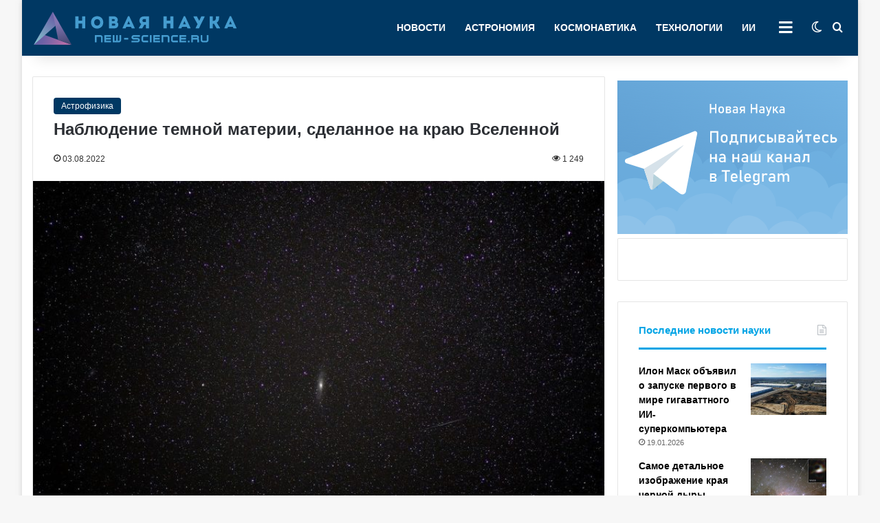

--- FILE ---
content_type: text/html; charset=UTF-8
request_url: https://new-science.ru/nabljudenie-temnoj-materii-sdelannoe-na-kraju-vselennoj/
body_size: 247228
content:
<!DOCTYPE html> <html lang="ru-RU" prefix="og: http://ogp.me/ns#"> <head> <meta charset="UTF-8"/> <meta name="google" content="notranslate"/> <link rel="profile" href="http://gmpg.org/xfn/11"/> <link rel="icon" href="/favicon.svg" type="image/svg"> <title>Наблюдение темной материи, сделанное на краю Вселенной | New-Science.ru</title> <meta http-equiv='x-dns-prefetch-control' content='on'> <link rel='dns-prefetch' href="//cdnjs.cloudflare.com/"/> <link rel='dns-prefetch' href="//ajax.googleapis.com/"/> <link rel='dns-prefetch' href="//fonts.googleapis.com/"/> <link rel='dns-prefetch' href="//fonts.gstatic.com/"/> <link rel='dns-prefetch' href="//s.gravatar.com/"/> <link rel='dns-prefetch' href="//www.google-analytics.com/"/> <style id='tie-critical-css' type='text/css'>:root{--brand-color:#0669ff;--dark-brand-color:#0051cc;--bright-color:#FFF;--base-color:#2c2f34}html{-ms-touch-action:manipulation;touch-action:manipulation;-webkit-text-size-adjust:100%;-ms-text-size-adjust:100%}article,aside,details,figcaption,figure,footer,header,main,menu,nav,section,summary{display:block}audio,canvas,progress,video{display:inline-block}audio:not([controls]){display:none;height:0}progress{vertical-align:baseline}template,[hidden]{display:none}a{background-color:transparent}a:active,a:hover{outline-width:0}abbr[title]{border-bottom:none;text-decoration:underline;text-decoration:underline dotted}b,strong{font-weight:inherit}b,strong{font-weight:600}dfn{font-style:italic}mark{background-color:#ff0;color:#000}small{font-size:80%}sub,sup{font-size:75%;line-height:0;position:relative;vertical-align:baseline}sub{bottom:-0.25em}sup{top:-0.5em}img{border-style:none}svg:not(:root){overflow:hidden}figure{margin:1em 0}hr{box-sizing:content-box;height:0;overflow:visible}button,input,select,textarea{font:inherit}optgroup{font-weight:bold}button,input,select{overflow:visible}button,input,select,textarea{margin:0}button,select{text-transform:none}button,[type="button"],[type="reset"],[type="submit"]{cursor:pointer}[disabled]{cursor:default}button,html [type="button"],[type="reset"],[type="submit"]{-webkit-appearance:button}button::-moz-focus-inner,input::-moz-focus-inner{border:0;padding:0}button:-moz-focusring,input:-moz-focusring{outline:1px dotted ButtonText}fieldset{border:1px solid #c0c0c0;margin:0 2px;padding:0.35em 0.625em 0.75em}legend{box-sizing:border-box;color:inherit;display:table;max-width:100%;padding:0;white-space:normal}textarea{overflow:auto}[type="checkbox"],[type="radio"]{box-sizing:border-box;padding:0}[type="number"]::-webkit-inner-spin-button,[type="number"]::-webkit-outer-spin-button{height:auto}[type="search"]{-webkit-appearance:textfield}[type="search"]::-webkit-search-cancel-button,[type="search"]::-webkit-search-decoration{-webkit-appearance:none}*{padding:0;margin:0;list-style:none;border:0;outline:none;box-sizing:border-box}*:before,*:after{box-sizing:border-box}body{background:#F7F7F7;color:var(--base-color);font-family:-apple-system, BlinkMacSystemFont, "Segoe UI", Roboto, Oxygen, Oxygen-Sans, Ubuntu, Cantarell, "Helvetica Neue", "Open Sans", Arial, sans-serif;font-size:13px;line-height:21px}h1,h2,h3,h4,h5,h6,.the-subtitle{line-height:1.4;font-weight:600}h1{font-size:41px;font-weight:700}h2{font-size:27px}h3{font-size:23px}h4,.the-subtitle{font-size:17px}h5{font-size:13px}h6{font-size:12px}a{color:var(--base-color);text-decoration:none;transition:0.15s}.brand-title,a:hover{color:var(--brand-color)}img,object,embed{max-width:100%;height:auto}iframe{max-width:100%}p{line-height:1.7}.says,.screen-reader-text,.comment-form-comment label{clip:rect(1px, 1px, 1px, 1px);position:absolute !important;height:1px;width:1px;overflow:hidden}.stream-title{margin-bottom:3px;font-size:11px;color:#a5a5a5;display:block}.stream-item{text-align:center;position:relative;z-index:2;margin:20px 0;padding:0}.stream-item iframe{margin:0 auto}.stream-item img{max-width:100%;width:auto;height:auto;margin:0 auto;display:inline-block;vertical-align:middle}.stream-item.stream-item-above-header{margin:0}.stream-item.stream-item-between .post-item-inner{width:100%;display:block}.post-layout-8.is-header-layout-1.has-header-ad .entry-header-outer,body.post-layout-8.has-header-below-ad .entry-header-outer{padding-top:0}.stream-item-top-wrapper ~ .stream-item-below-header,.is-header-layout-1.has-header-ad.post-layout-6 .featured-area,.has-header-below-ad.post-layout-6 .featured-area{margin-top:0}.has-header-below-ad .fullwidth-entry-title.container-wrapper,.is-header-layout-1.has-header-ad .fullwidth-entry-title,.is-header-layout-1.has-header-ad .is-first-section,.has-header-below-ad .is-first-section{padding-top:0;margin-top:0}@media (max-width: 991px){body:not(.is-header-layout-1).has-header-below-ad.has-header-ad .top-nav-below .has-breaking-news{margin-bottom:20px}.has-header-ad .fullwidth-entry-title.container-wrapper,.has-header-ad.has-header-below-ad .stream-item-below-header,.single.has-header-ad:not(.has-header-below-ad) #content,.page.has-header-ad:not(.has-header-below-ad) #content{margin-top:0}.has-header-ad .is-first-section{padding-top:0}.has-header-ad:not(.has-header-below-ad) .buddypress-header-outer{margin-bottom:15px}}.has-full-width-logo .stream-item-top-wrapper,.header-layout-2 .stream-item-top-wrapper{width:100%;max-width:100%;float:none;clear:both}@media (min-width: 992px){.header-layout-2.has-normal-width-logo .stream-item-top-wrapper{margin-top:0}}.header-layout-3.no-stream-item .logo-container{width:100%;float:none}@media (min-width: 992px){.header-layout-3.has-normal-width-logo .stream-item-top img{float:right}}@media (max-width: 991px){.header-layout-3.has-normal-width-logo .stream-item-top{clear:both}}#background-stream-cover{top:0;left:0;z-index:0;overflow:hidden;width:100%;height:100%;position:fixed}@media (max-width: 768px){.hide_banner_header .stream-item-above-header,.hide_banner_top .stream-item-top-wrapper,.hide_banner_below_header .stream-item-below-header,.hide_banner_bottom .stream-item-above-footer,.hide_banner_above .stream-item-above-post,.hide_banner_above_content .stream-item-above-post-content,.hide_banner_below_content .stream-item-below-post-content,.hide_banner_below .stream-item-below-post,.hide_banner_comments .stream-item-below-post-comments,.hide_breaking_news #top-nav,.hide_sidebars .sidebar,.hide_footer_tiktok #footer-tiktok,.hide_footer_instagram #footer-instagram,.hide_footer #footer-widgets-container,.hide_copyright #site-info,.hide_breadcrumbs #breadcrumb,.hide_share_post_top .share-buttons-top,.hide_share_post_bottom .share-buttons-bottom,.hide_post_newsletter #post-newsletter,.hide_related #related-posts,.hide_read_next #read-next-block,.hide_post_authorbio .post-components .about-author,.hide_post_nav .prev-next-post-nav,.hide_back_top_button #go-to-top,.hide_read_more_buttons .more-link,.hide_inline_related_posts #inline-related-post{display:none !important}}.tie-icon:before,[class^="tie-icon-"],[class*=" tie-icon-"]{font-family:'tiefonticon' !important;speak:never;font-style:normal;font-weight:normal;font-variant:normal;text-transform:none;line-height:1;-webkit-font-smoothing:antialiased;-moz-osx-font-smoothing:grayscale;display:inline-block}body.tie-no-js a.remove,body.tie-no-js .tooltip,body.tie-no-js .woocommerce-message,body.tie-no-js .woocommerce-error,body.tie-no-js .woocommerce-info,body.tie-no-js .bbp-template-notice,body.tie-no-js .indicator-hint,body.tie-no-js .menu-counter-bubble-outer,body.tie-no-js .notifications-total-outer,body.tie-no-js .comp-sub-menu,body.tie-no-js .menu-sub-content{display:none !important}body.tie-no-js .fa,body.tie-no-js .fas,body.tie-no-js .far,body.tie-no-js .fab,body.tie-no-js .tie-icon:before,body.tie-no-js [class^="tie-icon-"],body.tie-no-js [class*=" tie-icon-"],body.tie-no-js .weather-icon{visibility:hidden !important}body.tie-no-js [class^="tie-icon-"]:before,body.tie-no-js [class*=" tie-icon-"]:before{content:"\f105"}.tie-popup,#autocomplete-suggestions{display:none}.container{margin-right:auto;margin-left:auto;padding-left:15px;padding-right:15px}.container:after{content:"";display:table;clear:both}@media (min-width: 768px){.container{width:100%}}@media (min-width: 1200px){.container{max-width:1200px}}.tie-row{margin-left:-15px;margin-right:-15px}.tie-row:after{content:"";display:table;clear:both}.tie-col-xs-1,.tie-col-sm-1,.tie-col-md-1,.tie-col-xs-2,.tie-col-sm-2,.tie-col-md-2,.tie-col-xs-3,.tie-col-sm-3,.tie-col-md-3,.tie-col-xs-4,.tie-col-sm-4,.tie-col-md-4,.tie-col-xs-5,.tie-col-sm-5,.tie-col-md-5,.tie-col-xs-6,.tie-col-sm-6,.tie-col-md-6,.tie-col-xs-7,.tie-col-sm-7,.tie-col-md-7,.tie-col-xs-8,.tie-col-sm-8,.tie-col-md-8,.tie-col-xs-9,.tie-col-sm-9,.tie-col-md-9,.tie-col-xs-10,.tie-col-sm-10,.tie-col-md-10,.tie-col-xs-11,.tie-col-sm-11,.tie-col-md-11,.tie-col-xs-12,.tie-col-sm-12,.tie-col-md-12{position:relative;min-height:1px;padding-left:15px;padding-right:15px}.tie-col-xs-1,.tie-col-xs-2,.tie-col-xs-3,.tie-col-xs-4,.tie-col-xs-5,.tie-col-xs-6,.tie-col-xs-7,.tie-col-xs-8,.tie-col-xs-9,.tie-col-xs-10,.tie-col-xs-11,.tie-col-xs-12{float:left}.tie-col-xs-1{width:8.33333%}.tie-col-xs-2{width:16.66667%}.tie-col-xs-3{width:25%}.tie-col-xs-4{width:33.33333%}.tie-col-xs-5{width:41.66667%}.tie-col-xs-6{width:50%}.tie-col-xs-7{width:58.33333%}.tie-col-xs-8{width:66.66667%}.tie-col-xs-9{width:75%}.tie-col-xs-10{width:83.33333%}.tie-col-xs-11{width:91.66667%}.tie-col-xs-12{width:100%}@media (min-width: 768px){.tie-col-sm-1,.tie-col-sm-2,.tie-col-sm-3,.tie-col-sm-4,.tie-col-sm-5,.tie-col-sm-6,.tie-col-sm-7,.tie-col-sm-8,.tie-col-sm-9,.tie-col-sm-10,.tie-col-sm-11,.tie-col-sm-12{float:left}.tie-col-sm-1{width:8.33333%}.tie-col-sm-2{width:16.66667%}.tie-col-sm-3{width:25%}.tie-col-sm-4{width:33.33333%}.tie-col-sm-5{width:41.66667%}.tie-col-sm-6{width:50%}.tie-col-sm-7{width:58.33333%}.tie-col-sm-8{width:66.66667%}.tie-col-sm-9{width:75%}.tie-col-sm-10{width:83.33333%}.tie-col-sm-11{width:91.66667%}.tie-col-sm-12{width:100%}}@media (min-width: 992px){.tie-col-md-1,.tie-col-md-2,.tie-col-md-3,.tie-col-md-4,.tie-col-md-5,.tie-col-md-6,.tie-col-md-7,.tie-col-md-8,.tie-col-md-9,.tie-col-md-10,.tie-col-md-11,.tie-col-md-12{float:left}.tie-col-md-1{width:8.33333%}.tie-col-md-2{width:16.66667%}.tie-col-md-3{width:25%}.tie-col-md-4{width:33.33333%}.tie-col-md-5{width:41.66667%}.tie-col-md-6{width:50%}.tie-col-md-7{width:58.33333%}.tie-col-md-8{width:66.66667%}.tie-col-md-9{width:75%}.tie-col-md-10{width:83.33333%}.tie-col-md-11{width:91.66667%}.tie-col-md-12{width:100%}}.tie-alignleft{float:left}.tie-alignright{float:right}.tie-aligncenter{clear:both;margin-left:auto;margin-right:auto}.fullwidth{width:100% !important}.alignleft{float:left;margin:0.375em 1.75em 1em 0}.alignright{float:right;margin:0.375em 0 1em 1.75em}.aligncenter{clear:both;display:block;margin:0 auto 1.75em;text-align:center;margin-left:auto;margin-right:auto;margin-top:6px;margin-bottom:6px}@media (max-width: 767px){.entry .alignright,.entry .alignright img,.entry .alignleft,.entry .alignleft img{float:none;clear:both;display:block;margin:0 auto 1.75em}}.clearfix:before,.clearfix:after{content:"\0020";display:block;height:0;overflow:hidden}.clearfix:after{clear:both}.tie-container,#tie-wrapper{height:100%;min-height:650px}.tie-container{position:relative;overflow:hidden}#tie-wrapper{background:#fff;position:relative;z-index:108;height:100%;margin:0 auto}.container-wrapper{background:#ffffff;border:1px solid rgba(0,0,0,0.1);border-radius:2px;padding:30px}#content{margin-top:30px}@media (max-width: 991px){#content{margin-top:15px}}.site-content{-ms-word-wrap:break-word;word-wrap:break-word}.boxed-layout #tie-wrapper,.boxed-layout .fixed-nav{max-width:1230px}.boxed-layout.wrapper-has-shadow #tie-wrapper{box-shadow:0 1px 7px rgba(171,171,171,0.5)}@media (min-width: 992px){.boxed-layout #main-nav.fixed-nav,.boxed-layout #tie-wrapper{width:95%}}@media (min-width: 992px){.framed-layout #tie-wrapper{margin-top:25px;margin-bottom:25px}}@media (min-width: 992px){.border-layout #tie-container{margin:25px}.border-layout:after,.border-layout:before{background:inherit;content:"";display:block;height:25px;left:0;bottom:0;position:fixed;width:100%;z-index:110}.border-layout:before{top:0;bottom:auto}.border-layout.admin-bar:before{top:32px}.border-layout #main-nav.fixed-nav{left:25px;right:25px;width:calc(100% - 50px)}}#header-notification-bar{background:var(--brand-color);color:#fff;position:relative;z-index:1}#header-notification-bar p a{color:#fff;text-decoration:underline}#header-notification-bar .container{display:flex;justify-content:space-between;font-size:16px;flex-wrap:wrap;align-items:center;gap:40px;min-height:65px}#header-notification-bar .container .button{font-size:14px}#header-notification-bar .container:after{display:none}@media (max-width: 991px){#header-notification-bar .container{justify-content:center;padding-top:15px;padding-bottom:15px;gap:15px;flex-direction:column}}.theme-header{background:#fff;position:relative;z-index:999}.theme-header:after{content:"";display:table;clear:both}.theme-header.has-shadow{box-shadow:rgba(0,0,0,0.1) 0px 25px 20px -20px}.theme-header.top-nav-below .top-nav{z-index:8}.is-stretch-header .container{max-width:100%}#menu-components-wrap{display:flex;justify-content:space-between;width:100%;flex-wrap:wrap}.header-layout-2 #menu-components-wrap{justify-content:center}.header-layout-4 #menu-components-wrap{justify-content:flex-start}.header-layout-4 #menu-components-wrap .main-menu-wrap{flex-grow:2}.header-layout-4 #menu-components-wrap .flex-placeholder{flex-grow:1}.logo-row{position:relative}#logo{margin-top:40px;margin-bottom:40px;display:block;float:left}#logo img{vertical-align:middle}#logo img[src*='.svg']{width:100% !important}@-moz-document url-prefix(){#logo img[src*='.svg']{height:100px}}#logo a{display:inline-block}#logo .h1-off{position:absolute;top:-9000px;left:-9000px}#logo.text-logo a{color:var(--brand-color)}#logo.text-logo a:hover{color:var(--dark-brand-color);opacity:0.8}#tie-logo-inverted,#tie-sticky-logo-inverted{display:none}.tie-skin-inverted #tie-sticky-logo-inverted,.tie-skin-inverted #tie-logo-inverted{display:block}.tie-skin-inverted #tie-sticky-logo-default,.tie-skin-inverted #tie-logo-default{display:none}.logo-text{font-size:50px;line-height:50px;font-weight:bold}@media (max-width: 670px){.logo-text{font-size:30px}}.has-full-width-logo.is-stretch-header .logo-container{padding:0}.has-full-width-logo #logo{margin:0}.has-full-width-logo #logo a,.has-full-width-logo #logo img{width:100%;height:auto;display:block}.has-full-width-logo #logo,.header-layout-2 #logo{float:none;text-align:center}.has-full-width-logo #logo img,.header-layout-2 #logo img{margin-right:auto;margin-left:auto}.has-full-width-logo .logo-container,.header-layout-2 .logo-container{width:100%;float:none}@media (max-width: 991px){#theme-header.has-normal-width-logo #logo{margin:14px 0 !important;text-align:left;line-height:1}#theme-header.has-normal-width-logo #logo img{width:auto;height:auto;max-width:190px}}@media (max-width: 479px){#theme-header.has-normal-width-logo #logo img{max-width:160px;max-height:60px !important}}@media (max-width: 991px){#theme-header.mobile-header-default:not(.header-layout-1) #logo,#theme-header.mobile-header-default.header-layout-1 .header-layout-1-logo{flex-grow:10}#theme-header.mobile-header-centered.header-layout-1 .header-layout-1-logo{width:auto !important}#theme-header.mobile-header-centered #logo{float:none;text-align:center}}.components{display:flex;align-items:center;justify-content:end}.components>li{position:relative}.components>li.social-icons-item{margin:0}.components>li>a{display:block;position:relative;width:30px;text-align:center;font-size:16px;white-space:nowrap}.components>li>a:hover,.components>li:hover>a{z-index:2}.components .avatar{border-radius:100%;position:relative;top:3px;max-width:20px}.components a.follow-btn{width:auto;padding-left:15px;padding-right:15px;overflow:hidden;font-size:12px}.components .search-bar form{width:auto;background:rgba(255,255,255,0.1);line-height:36px;border-radius:50px;position:relative}.main-nav-light .main-nav .components .search-bar form,.top-nav-light .top-nav .components .search-bar form{background:rgba(0,0,0,0.05)}.components #search-input{border:0;width:100%;background:transparent;padding:0 35px 0 20px;border-radius:0;font-size:inherit}.components #search-submit{position:absolute;right:0;top:0;width:40px;line-height:inherit;color:#777777;background:transparent;font-size:15px;padding:0;transition:color 0.15s;border:none}.components #search-submit:hover{color:var(--brand-color)}#search-submit .tie-icon-spinner{color:#fff;cursor:default;animation:tie-spin 3s infinite linear}.popup-login-icon.has-title a{width:auto;padding:0 8px}.popup-login-icon.has-title span{line-height:unset;float:left}.popup-login-icon.has-title .login-title{position:relative;font-size:13px;padding-left:4px}.weather-menu-item{display:flex;align-items:center;padding-right:5px;overflow:hidden}.weather-menu-item .weather-wrap{padding:0;overflow:inherit;line-height:23px}.weather-menu-item .weather-forecast-day{display:block;float:left;width:auto;padding:0 5px;line-height:initial}.weather-menu-item .weather-forecast-day .weather-icon{font-size:26px;margin-bottom:0}.weather-menu-item .city-data{float:left;display:block;font-size:12px}.weather-menu-item .weather-current-temp{font-size:16px;font-weight:400}.weather-menu-item .weather-current-temp sup{font-size:9px;top:-2px}.weather-menu-item .theme-notice{padding:0 10px}.components .tie-weather-widget{color:var(--base-color)}.main-nav-dark .main-nav .tie-weather-widget{color:#ffffff}.top-nav-dark .top-nav .tie-weather-widget{color:#ccc}.components .icon-basecloud-bg:after{color:#ffffff}.main-nav-dark .main-nav .icon-basecloud-bg:after{color:#1f2024}.top-nav-dark .top-nav .icon-basecloud-bg:after{color:#1f2024}.custom-menu-button{padding-right:5px}.custom-menu-button .button{font-size:13px;display:inline-block;line-height:21px;width:auto}.header-layout-1 #menu-components-wrap{display:flex;justify-content:flex-end}.header-layout-1 .main-menu-wrapper{display:table;width:100%}.header-layout-1 #logo{line-height:1;float:left;margin-top:20px;margin-bottom:20px}.header-layout-1 .header-layout-1-logo{display:table-cell;vertical-align:middle;float:none}.is-header-bg-extended #theme-header,.is-header-bg-extended #theme-header.header-layout-1 #main-nav:not(.fixed-nav){background:transparent !important;display:inline-block !important;width:100% !important;box-shadow:none !important;transition:background 0.3s}.is-header-bg-extended #theme-header:before,.is-header-bg-extended #theme-header.header-layout-1 #main-nav:not(.fixed-nav):before{content:"";position:absolute;width:100%;left:0;right:0;top:0;height:150px;background-image:linear-gradient(to top, transparent, rgba(0,0,0,0.5))}@media (max-width: 991px){.is-header-bg-extended #tie-wrapper #theme-header .logo-container:not(.fixed-nav){background:transparent;box-shadow:none;transition:background 0.3s}}.is-header-bg-extended .has-background .is-first-section{margin-top:-350px !important}.is-header-bg-extended .has-background .is-first-section>*{padding-top:350px !important}.rainbow-line{height:3px;width:100%;position:relative;z-index:2;background-image:-webkit-linear-gradient(left, #f76570 0%, #f76570 8%, #f3a46b 8%, #f3a46b 16%, #f3a46b 16%, #ffd205 16%, #ffd205 24%, #ffd205 24%, #1bbc9b 24%, #1bbc9b 25%, #1bbc9b 32%, #14b9d5 32%, #14b9d5 40%, #c377e4 40%, #c377e4 48%, #f76570 48%, #f76570 56%, #f3a46b 56%, #f3a46b 64%, #ffd205 64%, #ffd205 72%, #1bbc9b 72%, #1bbc9b 80%, #14b9d5 80%, #14b9d5 80%, #14b9d5 89%, #c377e4 89%, #c377e4 100%);background-image:linear-gradient(to right, #f76570 0%, #f76570 8%, #f3a46b 8%, #f3a46b 16%, #f3a46b 16%, #ffd205 16%, #ffd205 24%, #ffd205 24%, #1bbc9b 24%, #1bbc9b 25%, #1bbc9b 32%, #14b9d5 32%, #14b9d5 40%, #c377e4 40%, #c377e4 48%, #f76570 48%, #f76570 56%, #f3a46b 56%, #f3a46b 64%, #ffd205 64%, #ffd205 72%, #1bbc9b 72%, #1bbc9b 80%, #14b9d5 80%, #14b9d5 80%, #14b9d5 89%, #c377e4 89%, #c377e4 100%)}@media (max-width: 991px){.logo-container,.header-layout-1 .main-menu-wrapper{border-width:0;display:flex;flex-flow:row nowrap;align-items:center;justify-content:space-between}}.mobile-header-components{display:none;z-index:10;height:30px;line-height:30px;flex-wrap:nowrap;flex:1 1 0%}.mobile-header-components .components{float:none;display:flex !important;justify-content:flex-start}.mobile-header-components .components li.custom-menu-link{display:inline-block;float:none}.mobile-header-components .components li.custom-menu-link>a{width:20px;padding-bottom:15px}.mobile-header-components .components li.custom-menu-link>a .menu-counter-bubble{right:calc(50% - 10px);bottom:-10px}.header-layout-1.main-nav-dark .mobile-header-components .components li.custom-menu-link>a{color:#fff}.mobile-header-components .components .comp-sub-menu{padding:10px}.dark-skin .mobile-header-components .components .comp-sub-menu{background:#1f2024}.mobile-header-components [class^="tie-icon-"],.mobile-header-components [class*=" tie-icon-"]{font-size:18px;width:20px;height:20px;vertical-align:middle}.mobile-header-components .tie-mobile-menu-icon{font-size:20px}.mobile-header-components .tie-icon-grid-9,.mobile-header-components .tie-icon-grid-4{transform:scale(1.75)}.mobile-header-components .nav-icon{display:inline-block;width:20px;height:2px;background-color:var(--base-color);position:relative;top:-4px;transition:background 0.4s ease}.mobile-header-components .nav-icon:before,.mobile-header-components .nav-icon:after{position:absolute;right:0;background-color:var(--base-color);content:'';display:block;width:100%;height:100%;transition:transform 0.4s, background 0.4s, right .2s ease;transform:translateZ(0);backface-visibility:hidden}.mobile-header-components .nav-icon:before{transform:translateY(-7px)}.mobile-header-components .nav-icon:after{transform:translateY(7px)}.mobile-header-components .nav-icon.is-layout-2:before,.mobile-header-components .nav-icon.is-layout-2:after{width:70%;right:15%}.mobile-header-components .nav-icon.is-layout-3:after{width:60%}.mobile-header-components .nav-icon.is-layout-4:after{width:60%;right:auto;left:0}.dark-skin .mobile-header-components .nav-icon,.dark-skin .mobile-header-components .nav-icon:before,.dark-skin .mobile-header-components .nav-icon:after,.main-nav-dark.header-layout-1 .mobile-header-components .nav-icon,.main-nav-dark.header-layout-1 .mobile-header-components .nav-icon:before,.main-nav-dark.header-layout-1 .mobile-header-components .nav-icon:after{background-color:#ffffff}.dark-skin .mobile-header-components .nav-icon .menu-text,.main-nav-dark.header-layout-1 .mobile-header-components .nav-icon .menu-text{color:#ffffff}.mobile-header-components .menu-text-wrapper{white-space:nowrap;width:auto !important}.mobile-header-components .menu-text{color:var(--base-color);line-height:30px;font-size:12px;padding:0 0 0 5px;display:inline-block;transition:color 0.4s}.dark-skin .mobile-header-components .menu-text,.main-nav-dark.header-layout-1 .mobile-header-components .menu-text{color:#ffffff}#mobile-header-components-area_1 .components li.custom-menu-link>a{margin-right:15px}#mobile-header-components-area_1 .comp-sub-menu{left:0;right:auto}#mobile-header-components-area_2 .components{flex-direction:row-reverse}#mobile-header-components-area_2 .components li.custom-menu-link>a{margin-left:15px}#mobile-menu-icon:hover .nav-icon,#mobile-menu-icon:hover .nav-icon:before,#mobile-menu-icon:hover .nav-icon:after{background-color:var(--brand-color)}@media (max-width: 991px){.logo-container:before,.logo-container:after{height:1px}.mobile-components-row .logo-wrapper{height:auto !important}.mobile-components-row .logo-container,.mobile-components-row.header-layout-1 .main-menu-wrapper{flex-wrap:wrap}.mobile-components-row:not(.header-layout-1) #logo,.mobile-components-row.header-layout-1 .header-layout-1-logo{flex:1 0 100%;order:-1}.mobile-components-row .mobile-header-components{padding:5px 0;height:45px}.mobile-components-row .mobile-header-components .components li.custom-menu-link>a{padding-bottom:0}#tie-body #mobile-container,.mobile-header-components{display:block}#slide-sidebar-widgets{display:none}}.top-nav{background-color:#ffffff;position:relative;z-index:10;line-height:40px;border:1px solid rgba(0,0,0,0.1);border-width:1px 0;color:var(--base-color);clear:both}.main-nav-below.top-nav-above .top-nav{border-top-width:0}.top-nav a:not(.button):not(:hover){color:var(--base-color)}.top-nav .components>li:hover>a{color:var(--brand-color)}.top-nav .search-bar{margin-top:3px;margin-bottom:3px;line-height:34px}.topbar-wrapper{display:flex;min-height:40px}.top-nav.has-menu .topbar-wrapper,.top-nav.has-components .topbar-wrapper{display:block}.top-nav .tie-alignleft,.top-nav .tie-alignright{flex-grow:1;position:relative}.top-nav.has-breaking-news .tie-alignleft{flex:1 0 100px}.top-nav.has-breaking-news .tie-alignright{flex-grow:0;z-index:1}.top-nav.has-date-components .tie-alignleft .components>li:first-child:not(.search-bar),.top-nav.has-date-components-menu .components>li:first-child:not(.search-bar),.top-nav-boxed .top-nav.has-components .components>li:first-child:not(.search-bar){border-width:0}@media (min-width: 992px){.header-layout-1.top-nav-below:not(.has-shadow) .top-nav{border-width:0 0 1px}}.topbar-today-date{padding-right:15px;flex-shrink:0}.top-menu .menu a{padding:0 10px}.top-menu .menu li:hover>a{color:var(--brand-color)}.top-menu .menu ul{display:none;position:absolute;background:#ffffff}.top-menu .menu li:hover>ul{display:block}.top-menu .menu li{position:relative}.top-menu .menu ul.sub-menu a{width:200px;line-height:20px;padding:10px 15px}.tie-alignright .top-menu{float:right;border-width:0 1px}.top-menu .menu .tie-current-menu>a{color:var(--brand-color)}@media (min-width: 992px){.top-nav-boxed .topbar-wrapper{padding-right:15px;padding-left:15px}.top-nav-boxed .top-nav{background:transparent !important;border-width:0}.top-nav-boxed .topbar-wrapper{background:#ffffff;border:1px solid rgba(0,0,0,0.1);border-width:1px 0;width:100%}.top-nav-boxed.has-shadow.top-nav-below .topbar-wrapper,.top-nav-boxed.has-shadow.top-nav-below-main-nav .topbar-wrapper{border-bottom-width:0 !important}}.top-nav .tie-alignleft .components,.top-nav .tie-alignleft .components>li{float:left;justify-content:start}.top-nav .tie-alignleft .comp-sub-menu{right:auto;left:-1px}.top-nav-dark .top-nav{background-color:#2c2e32;color:#ccc}.top-nav-dark .top-nav *{border-color:rgba(255,255,255,0.1)}.top-nav-dark .top-nav .breaking a{color:#ccc}.top-nav-dark .top-nav .breaking a:hover{color:#ffffff}.top-nav-dark .top-nav .components>li>a,.top-nav-dark .top-nav .components>li.social-icons-item .social-link:not(:hover) span{color:#ccc}.top-nav-dark .top-nav .components>li:hover>a{color:#ffffff}.top-nav-dark .top-nav .top-menu li a{color:#ccc;border-color:rgba(255,255,255,0.04)}.top-nav-dark .top-menu ul{background:#2c2e32}.top-nav-dark .top-menu li:hover>a{background:rgba(0,0,0,0.1);color:var(--brand-color)}.top-nav-dark.top-nav-boxed .top-nav{background-color:transparent}.top-nav-dark.top-nav-boxed .topbar-wrapper{background-color:#2c2e32}.top-nav-dark.top-nav-boxed.top-nav-above.main-nav-below .topbar-wrapper{border-width:0}.top-nav-light #top-nav .weather-icon .icon-cloud,.top-nav-light #top-nav .weather-icon .icon-basecloud-bg,.top-nav-light #top-nav .weather-icon .icon-cloud-behind,.main-nav-light #main-nav .weather-icon .icon-cloud,.main-nav-light #main-nav .weather-icon .icon-basecloud-bg,.main-nav-light #main-nav .weather-icon .icon-cloud-behind{color:#d3d3d3}@media (max-width: 991px){.top-nav:not(.has-breaking-news),.topbar-today-date,.top-menu,.theme-header .components{display:none}}.breaking{display:none}.main-nav-wrapper{position:relative;z-index:4}.main-nav-below.top-nav-below-main-nav .main-nav-wrapper{z-index:9}.main-nav-above.top-nav-below .main-nav-wrapper{z-index:10}.main-nav{background-color:var(--main-nav-background);color:var(--main-nav-primary-color);position:relative;border:1px solid var(--main-nav-main-border-color);border-width:1px 0}.main-menu-wrapper{position:relative}@media (min-width: 992px){.header-menu .menu{display:flex}.header-menu .menu a{display:block;position:relative}.header-menu .menu>li>a{white-space:nowrap}.header-menu .menu .sub-menu a{padding:8px 10px}.header-menu .menu a:hover,.header-menu .menu li:hover>a{z-index:2}.header-menu .menu ul:not(.sub-menu-columns):not(.sub-menu-columns-item):not(.sub-list):not(.mega-cat-sub-categories):not(.slider-arrow-nav){box-shadow:0 2px 5px rgba(0,0,0,0.1)}.header-menu .menu ul li{position:relative}.header-menu .menu ul a{border-width:0 0 1px;transition:0.15s}.header-menu .menu ul ul{top:0;left:100%}#main-nav{z-index:9;line-height:60px}.main-menu .menu a{transition:0.15s}.main-menu .menu>li>a{padding:0 14px;font-size:14px;font-weight:700}.main-menu .menu>li>.menu-sub-content{border-top:2px solid var(--main-nav-primary-color)}.main-menu .menu>li.is-icon-only>a{padding:0 20px;line-height:inherit}.main-menu .menu>li.is-icon-only>a:before{display:none}.main-menu .menu>li.is-icon-only>a .tie-menu-icon{font-size:160%;transform:translateY(15%)}.main-menu .menu ul{line-height:20px;z-index:1}.main-menu .menu .sub-menu .tie-menu-icon,.main-menu .menu .mega-recent-featured-list .tie-menu-icon,.main-menu .menu .mega-link-column .tie-menu-icon,.main-menu .menu .mega-cat-more-links .tie-menu-icon{width:20px}.main-menu .menu-sub-content{background:var(--main-nav-background);display:none;padding:15px;width:230px;position:absolute;box-shadow:0 3px 4px rgba(0,0,0,0.2)}.main-menu .menu-sub-content a{width:200px}.main-menu ul li:hover>.menu-sub-content,.main-menu ul li[aria-expanded="true"]>ul,.main-menu ul li[aria-expanded="true"]>.mega-menu-block{display:block;z-index:1}nav.main-nav.menu-style-default .menu>li.tie-current-menu{border-bottom:5px solid var(--main-nav-primary-color);margin-bottom:-5px}nav.main-nav.menu-style-default .menu>li.tie-current-menu>a:after{content:"";width:20px;height:2px;position:absolute;margin-top:17px;left:50%;top:50%;bottom:auto;right:auto;transform:translateX(-50%) translateY(-50%);background:#2c2f34;transition:0.3s}nav.main-nav.menu-style-solid-bg .menu>li.tie-current-menu>a,nav.main-nav.menu-style-solid-bg .menu>li:hover>a{background-color:var(--main-nav-primary-color);color:var(--main-nav-contrast-primary-color)}nav.main-nav.menu-style-side-arrow .menu>li.tie-current-menu{border-bottom-color:var(--main-nav-primary-color);border-bottom-width:10px !important;border-bottom-style:solid;margin-bottom:-10px}nav.main-nav.menu-style-side-arrow .menu>li.tie-current-menu+.tie-current-menu{border-bottom:none !important}nav.main-nav.menu-style-side-arrow .menu>li.tie-current-menu+.tie-current-menu>a:after{display:none !important}nav.main-nav.menu-style-side-arrow .menu>li.tie-current-menu>a:after{position:absolute;content:"";width:0;height:0;background-color:transparent;border-top:10px solid var(--main-nav-primary-color);border-right:10px solid transparent;bottom:-10px;left:100%;filter:brightness(80%)}nav.main-nav.menu-style-side-arrow .menu>li.tie-current-menu.menu-item-has-children:hover:after,nav.main-nav.menu-style-side-arrow .menu>li.tie-current-menu.menu-item-has-children:hover>a:after,nav.main-nav.menu-style-side-arrow .menu>li.tie-current-menu.mega-menu:hover:after,nav.main-nav.menu-style-side-arrow .menu>li.tie-current-menu.mega-menu:hover>a:after{display:none}nav.main-nav.menu-style-minimal .menu>li.tie-current-menu>a,nav.main-nav.menu-style-minimal .menu>li:hover>a{color:var(--main-nav-primary-color) !important}nav.main-nav.menu-style-minimal .menu>li.tie-current-menu>a::before,nav.main-nav.menu-style-minimal .menu>li:hover>a::before{border-top-color:var(--main-nav-primary-color) !important}nav.main-nav.menu-style-border-bottom .menu>li.tie-current-menu{border-bottom:3px solid var(--main-nav-primary-color);margin-bottom:-3px}nav.main-nav.menu-style-border-top .menu>li.tie-current-menu{border-top:3px solid var(--main-nav-primary-color);margin-bottom:-3px}nav.main-nav.menu-style-line .menu>li>a:after{content:"";left:50%;top:50%;bottom:auto;right:auto;transform:translateX(-50%) translateY(-50%);height:3px;position:absolute;margin-top:14px;background:var(--main-nav-primary-color);transition:0.4s;width:0}nav.main-nav.menu-style-line .menu>li.tie-current-menu>a:after,nav.main-nav.menu-style-line .menu>li:hover>a:after{width:50%}nav.main-nav.menu-style-arrow .menu>li.tie-current-menu>a:after{border-color:#fff transparent transparent;border-top-color:var(--main-nav-primary-color);border-style:solid;border-width:7px 7px 0;display:block;height:0;left:50%;margin-left:-7px;top:0 !important;width:0;content:"";position:absolute}nav.main-nav.menu-style-vertical-line .menu>li.tie-current-menu>a:after{content:"";width:2px;height:20px;position:absolute;margin-top:17px;left:50%;right:auto;transform:translateX(-50%);bottom:0;background:var(--main-nav-primary-color)}.header-layout-1 .main-menu-wrap .menu>li:only-child:not(.mega-menu){position:relative}.header-layout-1 .main-menu-wrap .menu>li:only-child>.menu-sub-content{right:0;left:auto}.header-layout-1 .main-menu-wrap .menu>li:only-child>.menu-sub-content ul{left:auto;right:100%}nav.main-nav .components>li:hover>a{color:var(--brand-color)}.main-nav .menu ul li:hover>a:not(.megamenu-pagination),.main-nav .components li a:hover,.main-nav .menu ul li.current-menu-item:not(.mega-link-column)>a{color:var(--main-nav-primary-color)}.main-nav .menu a,.main-nav .components li a{color:var(--main-nav-text-color)}.main-nav .components li.custom-menu-button:hover a.button,.main-nav .components li a.button:hover,.main-nav .components li a.checkout-button{color:var(--main-nav-contrast-primary-color)}.main-nav-light{--main-nav-background:#FFFFFF;--main-nav-secondry-background:rgba(0,0,0,0.03);--main-nav-primary-color:var(--brand-color);--main-nav-contrast-primary-color:var(--bright-color);--main-nav-text-color:var(--base-color);--main-nav-secondry-text-color:rgba(0,0,0,0.5);--main-nav-main-border-color:rgba(0,0,0,0.1);--main-nav-secondry-border-color:rgba(0,0,0,0.08)}.main-nav-light.fixed-nav{background-color:rgba(255,255,255,0.95)}.main-nav-dark{--main-nav-background:#1f2024;--main-nav-secondry-background:rgba(0,0,0,0.2);--main-nav-primary-color:var(--brand-color);--main-nav-contrast-primary-color:var(--bright-color);--main-nav-text-color:#FFFFFF;--main-nav-secondry-text-color:rgba(225,255,255,0.5);--main-nav-main-border-color:rgba(255,255,255,0.07);--main-nav-secondry-border-color:rgba(255,255,255,0.04)}.main-nav-dark .main-nav,.main-nav-dark .main-nav ul.cats-horizontal li a{border-width:0}.main-nav-dark .main-nav.fixed-nav{background-color:rgba(31,32,36,0.95)}}@media (min-width: 992px){header .menu-item-has-children>a:before,.mega-menu>a:before{content:'';position:absolute;right:10px;top:50%;bottom:auto;transform:translateY(-50%);font-family:'tiefonticon' !important;font-style:normal;font-weight:normal;font-variant:normal;text-transform:none;content:"\f079";font-size:11px;line-height:1}header .menu-item-has-children .menu-item-has-children>a:before,.mega-menu .menu-item-has-children>a:before{content:"\f106";font-size:15px}.menu>.menu-item-has-children:not(.is-icon-only)>a,.menu .mega-menu:not(.is-icon-only)>a{padding-right:25px}}@media (min-width: 992px){.main-nav-boxed .main-nav{border-width:0}.main-nav-boxed .main-menu-wrapper{float:left;width:100%;background-color:var(--main-nav-background);padding-right:15px}.main-nav-boxed.main-nav-light .main-menu-wrapper{border:1px solid var(--main-nav-main-border-color)}.dark-skin .main-nav-boxed.main-nav-light .main-menu-wrapper{border-width:0}.main-nav-boxed.main-nav-light .fixed-nav .main-menu-wrapper{border-color:transparent}.main-nav-above.top-nav-above #main-nav:not(.fixed-nav){top:-1px}.main-nav-below.top-nav-below #main-nav:not(.fixed-nav){bottom:-1px}.dark-skin .main-nav-below.top-nav-above #main-nav{border-width:0}.dark-skin .main-nav-below.top-nav-below-main-nav #main-nav{border-top-width:0}}.main-nav-boxed .main-nav:not(.fixed-nav),.main-nav-boxed .fixed-nav .main-menu-wrapper,.theme-header:not(.main-nav-boxed) .fixed-nav .main-menu-wrapper{background:transparent !important}@media (min-width: 992px){.header-layout-1.main-nav-below.top-nav-above .main-nav{margin-top:-1px;border-top-width:0}.header-layout-1.main-nav-below.top-nav-above .breaking-title{top:0;margin-bottom:-1px}}.header-layout-1.main-nav-below.top-nav-below-main-nav .main-nav-wrapper{z-index:9}.header-layout-1.main-nav-below.top-nav-below-main-nav .main-nav{margin-bottom:-1px;bottom:0;border-top-width:0}@media (min-width: 992px){.header-layout-1.main-nav-below.top-nav-below-main-nav .top-nav{margin-top:-1px}}.header-layout-1.has-shadow:not(.top-nav-below) .main-nav{border-bottom:0}#theme-header.header-layout-1>div:only-child nav{border-width:0 !important}@media only screen and (min-width: 992px) and (max-width: 1100px){.main-nav .menu>li:not(.is-icon-only)>a{padding-left:7px;padding-right:7px}.main-nav .menu>li:not(.is-icon-only)>a:before{display:none}.main-nav .menu>li.is-icon-only>a{padding-left:15px;padding-right:15px}}.menu-tiny-label{font-size:10px;border-radius:10px;padding:2px 7px 3px;margin-left:3px;line-height:1;position:relative;top:-1px}.menu-tiny-label.menu-tiny-circle{border-radius:100%}@media (max-width: 991px){#sticky-logo{display:none}}#main-nav:not(.fixed-nav) #sticky-logo,#main-nav:not(.fixed-nav) .flex-placeholder{display:none}@media (min-width: 992px){#sticky-logo{overflow:hidden;float:left;vertical-align:middle}#sticky-logo a{line-height:1;display:inline-block}#sticky-logo img{position:relative;vertical-align:middle;padding:8px 10px;top:-1px;max-height:50px}.just-before-sticky #sticky-logo img,.header-layout-1 #sticky-logo img{padding:0}.header-layout-1:not(.has-custom-sticky-logo) #sticky-logo{display:none}.theme-header #sticky-logo img{opacity:0;visibility:hidden;width:0 !important;transform:translateY(75%);transition:transform 0.3s cubic-bezier(0.55, 0, 0.1, 1),opacity 0.6s cubic-bezier(0.55, 0, 0.1, 1)}.theme-header.header-layout-1:not(.has-custom-sticky-logo) #sticky-logo img{transition:none}.theme-header:not(.header-layout-1) #main-nav:not(.fixed-nav) #sticky-logo img{margin-left:-20px}.header-layout-1 .flex-placeholder{flex-grow:1}}.theme-header .fixed-nav{position:fixed;width:100%;top:0;bottom:auto !important;z-index:100;will-change:transform;transform:translateY(-100%);transition:transform 0.3s;box-shadow:rgba(99,99,99,0.2) 0px 2px 8px 0px;border-width:0;background-color:rgba(255,255,255,0.95)}.theme-header .fixed-nav:not(.just-before-sticky){line-height:60px !important}@media (min-width: 992px){.theme-header .fixed-nav:not(.just-before-sticky) .header-layout-1-logo{display:none}}.theme-header .fixed-nav:not(.just-before-sticky) #sticky-logo{display:block}.theme-header .fixed-nav:not(.just-before-sticky) #sticky-logo img{opacity:1;visibility:visible;width:auto !important;transform:translateY(0)}@media (min-width: 992px){.header-layout-1:not(.just-before-sticky):not(.has-custom-sticky-logo) .fixed-nav #sticky-logo{display:block}}.admin-bar .theme-header .fixed-nav{top:32px}@media (max-width: 782px){.admin-bar .theme-header .fixed-nav{top:46px}}@media (max-width: 600px){.admin-bar .theme-header .fixed-nav{top:0}}@media (min-width: 992px){.border-layout .theme-header .fixed-nav{top:25px}.border-layout.admin-bar .theme-header .fixed-nav{top:57px}}.theme-header .fixed-nav .container{opacity:0.95}.theme-header .fixed-nav .main-menu-wrapper,.theme-header .fixed-nav .main-menu{border-top:0}.theme-header .fixed-nav.fixed-unpinned:not(.default-behavior-mode) .main-menu .menu>li.tie-current-menu{border-bottom-width:0;margin-bottom:0}.theme-header .fixed-nav.unpinned-no-transition{transition:none}.theme-header .fixed-nav:not(.fixed-unpinned):not(.fixed-pinned) .tie-current-menu{border:none !important}.theme-header .fixed-pinned,.theme-header .default-behavior-mode.fixed-unpinned{transform:translate3d(0, 0, 0)}@media (max-width: 991px){.theme-header .fixed-nav{transition:none}.fixed-nav.logo-container.sticky-up,.fixed-nav.logo-container.sticky-nav-slide.sticky-down,.fixed-nav#main-nav.sticky-up,.fixed-nav#main-nav.sticky-nav-slide.sticky-down{transition:transform 0.4s ease}.sticky-type-slide .fixed-nav.logo-container.sticky-nav-slide-visible,.sticky-type-slide .fixed-nav#main-nav.sticky-nav-slide-visible{transform:translateY(0)}.fixed-nav.default-behavior-mode{transform:none !important}}@media (max-width: 991px){#tie-wrapper header#theme-header{box-shadow:none;background:transparent !important}.logo-container,.header-layout-1 .main-nav{border-width:0;box-shadow:0 3px 7px 0 rgba(0,0,0,0.1)}.header-layout-1.top-nav-below .main-nav:not(.fixed-nav){box-shadow:none}.is-header-layout-1.has-header-ad .top-nav-below .main-nav{border-bottom-width:1px}.logo-container,.header-layout-1 .main-nav{background-color:#ffffff}.dark-skin .logo-container,.main-nav-dark.header-layout-1 .main-nav{background-color:#1f2024}.dark-skin #theme-header .logo-container.fixed-nav{background-color:rgba(31,32,36,0.95)}.header-layout-1.main-nav-below.top-nav-below-main-nav .main-nav{margin-bottom:0}#sticky-nav-mask,.header-layout-1 #menu-components-wrap,.header-layout-3 .main-nav-wrapper,.header-layout-2 .main-nav-wrapper{display:none}.main-menu-wrapper .main-menu-wrap{width:100%}} </style> <meta name="description" content="Японские исследователи смогли изучить природу темной материи, окружающей галактики, такой, какой она была 12 миллиардов лет назад, отодвинув сроки наблюдения за этой загадочной субстанцией, доминирующей во Вселенной, на миллиарды световых лет. Их исследование опубликовано в журнале Physical Review Letters. Темная материя и гравитационное линзирование Давайте сначала рассмотрим эти два момента. Начнем с темной материи. Мы"/> <meta name="robots" content="max-snippet:-1, max-image-preview:large, max-video-preview:-1"/> <meta name="author" content="New-Science.ru"/> <meta name="keywords" content="астрофизика"/> <link rel="canonical" href="https://new-science.ru/nabljudenie-temnoj-materii-sdelannoe-na-kraju-vselennoj/"/> <meta name="generator" content="All in One SEO Pro (AIOSEO) 4.8.3.2"/> <meta property="og:locale" content="ru_RU"/> <meta property="og:site_name" content="New-Science.ru | Актуальные новости научных открытий, высоких технологий, электроники и космоса."/> <meta property="og:type" content="article"/> <meta property="og:title" content="Наблюдение темной материи, сделанное на краю Вселенной | New-Science.ru"/> <meta property="og:description" content="Японские исследователи смогли изучить природу темной материи, окружающей галактики, такой, какой она была 12 миллиардов лет назад, отодвинув сроки наблюдения за этой загадочной субстанцией, доминирующей во Вселенной, на миллиарды световых лет. Их исследование опубликовано в журнале Physical Review Letters. Темная материя и гравитационное линзирование Давайте сначала рассмотрим эти два момента. Начнем с темной материи. Мы"/> <meta property="og:url" content="https://new-science.ru/nabljudenie-temnoj-materii-sdelannoe-na-kraju-vselennoj/"/> <meta property="og:image" content="https://new-science.ru/wp-content/uploads/2022/08/24-4.jpg"/> <meta property="og:image:secure_url" content="https://new-science.ru/wp-content/uploads/2022/08/24-4.jpg"/> <meta property="og:image:width" content="1280"/> <meta property="og:image:height" content="853"/> <meta property="article:published_time" content="2022-08-03T16:11:35+00:00"/> <meta property="article:modified_time" content="2022-08-03T16:11:35+00:00"/> <meta name="twitter:card" content="summary"/> <meta name="twitter:site" content="@newscienceru"/> <meta name="twitter:title" content="Наблюдение темной материи, сделанное на краю Вселенной | New-Science.ru"/> <meta name="twitter:description" content="Японские исследователи смогли изучить природу темной материи, окружающей галактики, такой, какой она была 12 миллиардов лет назад, отодвинув сроки наблюдения за этой загадочной субстанцией, доминирующей во Вселенной, на миллиарды световых лет. Их исследование опубликовано в журнале Physical Review Letters. Темная материя и гравитационное линзирование Давайте сначала рассмотрим эти два момента. Начнем с темной материи. Мы"/> <meta name="twitter:image" content="https://new-science.ru/wp-content/uploads/2022/08/24-4.jpg"/> <script type="application/ld+json" class="aioseo-schema">
{"@context":"https:\/\/schema.org","@graph":[{"@type":"Article","@id":"https:\/\/new-science.ru\/nabljudenie-temnoj-materii-sdelannoe-na-kraju-vselennoj\/#article","name":"\u041d\u0430\u0431\u043b\u044e\u0434\u0435\u043d\u0438\u0435 \u0442\u0435\u043c\u043d\u043e\u0439 \u043c\u0430\u0442\u0435\u0440\u0438\u0438, \u0441\u0434\u0435\u043b\u0430\u043d\u043d\u043e\u0435 \u043d\u0430 \u043a\u0440\u0430\u044e \u0412\u0441\u0435\u043b\u0435\u043d\u043d\u043e\u0439 | New-Science.ru","headline":"\u041d\u0430\u0431\u043b\u044e\u0434\u0435\u043d\u0438\u0435 \u0442\u0435\u043c\u043d\u043e\u0439 \u043c\u0430\u0442\u0435\u0440\u0438\u0438, \u0441\u0434\u0435\u043b\u0430\u043d\u043d\u043e\u0435 \u043d\u0430 \u043a\u0440\u0430\u044e \u0412\u0441\u0435\u043b\u0435\u043d\u043d\u043e\u0439","author":{"@id":"https:\/\/new-science.ru#author"},"publisher":{"@id":"https:\/\/new-science.ru\/#organization"},"image":{"@type":"ImageObject","url":"https:\/\/new-science.ru\/wp-content\/uploads\/2022\/08\/24-4.jpg","width":1280,"height":853},"datePublished":"2022-08-03T19:11:35+03:00","dateModified":"2022-08-03T19:11:35+03:00","inLanguage":"ru-RU","mainEntityOfPage":{"@id":"https:\/\/new-science.ru\/nabljudenie-temnoj-materii-sdelannoe-na-kraju-vselennoj\/#webpage"},"isPartOf":{"@id":"https:\/\/new-science.ru\/nabljudenie-temnoj-materii-sdelannoe-na-kraju-vselennoj\/#webpage"},"articleSection":"\u0410\u0441\u0442\u0440\u043e\u0444\u0438\u0437\u0438\u043a\u0430"},{"@type":"BreadcrumbList","@id":"https:\/\/new-science.ru\/nabljudenie-temnoj-materii-sdelannoe-na-kraju-vselennoj\/#breadcrumblist","itemListElement":[{"@type":"ListItem","@id":"https:\/\/new-science.ru#listItem","position":1,"name":"Home","item":"https:\/\/new-science.ru","nextItem":{"@type":"ListItem","@id":"https:\/\/new-science.ru\/category\/astrofizika\/#listItem","name":"\u0410\u0441\u0442\u0440\u043e\u0444\u0438\u0437\u0438\u043a\u0430"}},{"@type":"ListItem","@id":"https:\/\/new-science.ru\/category\/astrofizika\/#listItem","position":2,"name":"\u0410\u0441\u0442\u0440\u043e\u0444\u0438\u0437\u0438\u043a\u0430","item":"https:\/\/new-science.ru\/category\/astrofizika\/","nextItem":{"@type":"ListItem","@id":"https:\/\/new-science.ru\/nabljudenie-temnoj-materii-sdelannoe-na-kraju-vselennoj\/#listItem","name":"\u041d\u0430\u0431\u043b\u044e\u0434\u0435\u043d\u0438\u0435 \u0442\u0435\u043c\u043d\u043e\u0439 \u043c\u0430\u0442\u0435\u0440\u0438\u0438, \u0441\u0434\u0435\u043b\u0430\u043d\u043d\u043e\u0435 \u043d\u0430 \u043a\u0440\u0430\u044e \u0412\u0441\u0435\u043b\u0435\u043d\u043d\u043e\u0439"},"previousItem":{"@type":"ListItem","@id":"https:\/\/new-science.ru#listItem","name":"Home"}},{"@type":"ListItem","@id":"https:\/\/new-science.ru\/nabljudenie-temnoj-materii-sdelannoe-na-kraju-vselennoj\/#listItem","position":3,"name":"\u041d\u0430\u0431\u043b\u044e\u0434\u0435\u043d\u0438\u0435 \u0442\u0435\u043c\u043d\u043e\u0439 \u043c\u0430\u0442\u0435\u0440\u0438\u0438, \u0441\u0434\u0435\u043b\u0430\u043d\u043d\u043e\u0435 \u043d\u0430 \u043a\u0440\u0430\u044e \u0412\u0441\u0435\u043b\u0435\u043d\u043d\u043e\u0439","previousItem":{"@type":"ListItem","@id":"https:\/\/new-science.ru\/category\/astrofizika\/#listItem","name":"\u0410\u0441\u0442\u0440\u043e\u0444\u0438\u0437\u0438\u043a\u0430"}}]},{"@type":"Organization","@id":"https:\/\/new-science.ru\/#organization","name":"\u0418\u043d\u0442\u0435\u0440\u043d\u0435\u0442-\u0436\u0443\u0440\u043d\u0430\u043b \u041d\u043e\u0432\u0430\u044f \u041d\u0430\u0443\u043a\u0430","description":"\u0410\u043a\u0442\u0443\u0430\u043b\u044c\u043d\u044b\u0435 \u043d\u043e\u0432\u043e\u0441\u0442\u0438 \u043d\u0430\u0443\u0447\u043d\u044b\u0445 \u043e\u0442\u043a\u0440\u044b\u0442\u0438\u0439, \u0432\u044b\u0441\u043e\u043a\u0438\u0445 \u0442\u0435\u0445\u043d\u043e\u043b\u043e\u0433\u0438\u0439, \u044d\u043b\u0435\u043a\u0442\u0440\u043e\u043d\u0438\u043a\u0438 \u0438 \u043a\u043e\u0441\u043c\u043e\u0441\u0430.","url":"https:\/\/new-science.ru\/","logo":{"@type":"ImageObject","url":"https:\/\/new-science.ru\/wp-content\/uploads\/2024\/03\/logo.png","@id":"https:\/\/new-science.ru\/nabljudenie-temnoj-materii-sdelannoe-na-kraju-vselennoj\/#organizationLogo","width":1400,"height":1342},"image":{"@id":"https:\/\/new-science.ru\/nabljudenie-temnoj-materii-sdelannoe-na-kraju-vselennoj\/#organizationLogo"},"sameAs":["https:\/\/www.pinterest.ru\/sciencenew","https:\/\/www.youtube.com\/channel\/UCVLySHGhLbZXpm59Y-OafHw"]},{"@type":"Person","@id":"https:\/\/new-science.ru#author","url":"https:\/\/new-science.ru","name":"New-Science.ru"},{"@type":"WebPage","@id":"https:\/\/new-science.ru\/nabljudenie-temnoj-materii-sdelannoe-na-kraju-vselennoj\/#webpage","url":"https:\/\/new-science.ru\/nabljudenie-temnoj-materii-sdelannoe-na-kraju-vselennoj\/","name":"\u041d\u0430\u0431\u043b\u044e\u0434\u0435\u043d\u0438\u0435 \u0442\u0435\u043c\u043d\u043e\u0439 \u043c\u0430\u0442\u0435\u0440\u0438\u0438, \u0441\u0434\u0435\u043b\u0430\u043d\u043d\u043e\u0435 \u043d\u0430 \u043a\u0440\u0430\u044e \u0412\u0441\u0435\u043b\u0435\u043d\u043d\u043e\u0439 | New-Science.ru","description":"\u042f\u043f\u043e\u043d\u0441\u043a\u0438\u0435 \u0438\u0441\u0441\u043b\u0435\u0434\u043e\u0432\u0430\u0442\u0435\u043b\u0438 \u0441\u043c\u043e\u0433\u043b\u0438 \u0438\u0437\u0443\u0447\u0438\u0442\u044c \u043f\u0440\u0438\u0440\u043e\u0434\u0443 \u0442\u0435\u043c\u043d\u043e\u0439 \u043c\u0430\u0442\u0435\u0440\u0438\u0438, \u043e\u043a\u0440\u0443\u0436\u0430\u044e\u0449\u0435\u0439 \u0433\u0430\u043b\u0430\u043a\u0442\u0438\u043a\u0438, \u0442\u0430\u043a\u043e\u0439, \u043a\u0430\u043a\u043e\u0439 \u043e\u043d\u0430 \u0431\u044b\u043b\u0430 12 \u043c\u0438\u043b\u043b\u0438\u0430\u0440\u0434\u043e\u0432 \u043b\u0435\u0442 \u043d\u0430\u0437\u0430\u0434, \u043e\u0442\u043e\u0434\u0432\u0438\u043d\u0443\u0432 \u0441\u0440\u043e\u043a\u0438 \u043d\u0430\u0431\u043b\u044e\u0434\u0435\u043d\u0438\u044f \u0437\u0430 \u044d\u0442\u043e\u0439 \u0437\u0430\u0433\u0430\u0434\u043e\u0447\u043d\u043e\u0439 \u0441\u0443\u0431\u0441\u0442\u0430\u043d\u0446\u0438\u0435\u0439, \u0434\u043e\u043c\u0438\u043d\u0438\u0440\u0443\u044e\u0449\u0435\u0439 \u0432\u043e \u0412\u0441\u0435\u043b\u0435\u043d\u043d\u043e\u0439, \u043d\u0430 \u043c\u0438\u043b\u043b\u0438\u0430\u0440\u0434\u044b \u0441\u0432\u0435\u0442\u043e\u0432\u044b\u0445 \u043b\u0435\u0442. \u0418\u0445 \u0438\u0441\u0441\u043b\u0435\u0434\u043e\u0432\u0430\u043d\u0438\u0435 \u043e\u043f\u0443\u0431\u043b\u0438\u043a\u043e\u0432\u0430\u043d\u043e \u0432 \u0436\u0443\u0440\u043d\u0430\u043b\u0435 Physical Review Letters. \u0422\u0435\u043c\u043d\u0430\u044f \u043c\u0430\u0442\u0435\u0440\u0438\u044f \u0438 \u0433\u0440\u0430\u0432\u0438\u0442\u0430\u0446\u0438\u043e\u043d\u043d\u043e\u0435 \u043b\u0438\u043d\u0437\u0438\u0440\u043e\u0432\u0430\u043d\u0438\u0435 \u0414\u0430\u0432\u0430\u0439\u0442\u0435 \u0441\u043d\u0430\u0447\u0430\u043b\u0430 \u0440\u0430\u0441\u0441\u043c\u043e\u0442\u0440\u0438\u043c \u044d\u0442\u0438 \u0434\u0432\u0430 \u043c\u043e\u043c\u0435\u043d\u0442\u0430. \u041d\u0430\u0447\u043d\u0435\u043c \u0441 \u0442\u0435\u043c\u043d\u043e\u0439 \u043c\u0430\u0442\u0435\u0440\u0438\u0438. \u041c\u044b","inLanguage":"ru-RU","isPartOf":{"@id":"https:\/\/new-science.ru\/#website"},"breadcrumb":{"@id":"https:\/\/new-science.ru\/nabljudenie-temnoj-materii-sdelannoe-na-kraju-vselennoj\/#breadcrumblist"},"author":{"@id":"https:\/\/new-science.ru#author"},"creator":{"@id":"https:\/\/new-science.ru#author"},"image":{"@type":"ImageObject","url":"https:\/\/new-science.ru\/wp-content\/uploads\/2022\/08\/24-4.jpg","@id":"https:\/\/new-science.ru\/nabljudenie-temnoj-materii-sdelannoe-na-kraju-vselennoj\/#mainImage","width":1280,"height":853},"primaryImageOfPage":{"@id":"https:\/\/new-science.ru\/nabljudenie-temnoj-materii-sdelannoe-na-kraju-vselennoj\/#mainImage"},"datePublished":"2022-08-03T19:11:35+03:00","dateModified":"2022-08-03T19:11:35+03:00"},{"@type":"WebSite","@id":"https:\/\/new-science.ru\/#website","url":"https:\/\/new-science.ru\/","name":"New-Science.ru","description":"\u0410\u043a\u0442\u0443\u0430\u043b\u044c\u043d\u044b\u0435 \u043d\u043e\u0432\u043e\u0441\u0442\u0438 \u043d\u0430\u0443\u0447\u043d\u044b\u0445 \u043e\u0442\u043a\u0440\u044b\u0442\u0438\u0439, \u0432\u044b\u0441\u043e\u043a\u0438\u0445 \u0442\u0435\u0445\u043d\u043e\u043b\u043e\u0433\u0438\u0439, \u044d\u043b\u0435\u043a\u0442\u0440\u043e\u043d\u0438\u043a\u0438 \u0438 \u043a\u043e\u0441\u043c\u043e\u0441\u0430.","inLanguage":"ru-RU","publisher":{"@id":"https:\/\/new-science.ru\/#organization"}}]}
</script> <link rel="alternate" type="application/rss+xml" title="New-Science.ru &raquo; Лента" href="/feed/"/> <link rel="alternate" type="application/rss+xml" title="New-Science.ru &raquo; Лента комментариев" href="/comments/feed/"/> <script type="text/javascript">
try {
if( 'undefined' != typeof localStorage ){
var tieSkin = localStorage.getItem('tie-skin');
}
var html = document.getElementsByTagName('html')[0].classList,
htmlSkin = 'light';
if( html.contains('dark-skin') ){
htmlSkin = 'dark';
}
if( tieSkin != null && tieSkin != htmlSkin ){
html.add('tie-skin-inverted');
var tieSkinInverted = true;
}
if( tieSkin == 'dark' ){
html.add('dark-skin');
}
else if( tieSkin == 'light' ){
html.remove( 'dark-skin' );
}
} catch(e) { console.log( e ) }
</script> <style type="text/css"> :root{ --tie-preset-gradient-1: linear-gradient(135deg, rgba(6, 147, 227, 1) 0%, rgb(155, 81, 224) 100%); --tie-preset-gradient-2: linear-gradient(135deg, rgb(122, 220, 180) 0%, rgb(0, 208, 130) 100%); --tie-preset-gradient-3: linear-gradient(135deg, rgba(252, 185, 0, 1) 0%, rgba(255, 105, 0, 1) 100%); --tie-preset-gradient-4: linear-gradient(135deg, rgba(255, 105, 0, 1) 0%, rgb(207, 46, 46) 100%); --tie-preset-gradient-5: linear-gradient(135deg, rgb(238, 238, 238) 0%, rgb(169, 184, 195) 100%); --tie-preset-gradient-6: linear-gradient(135deg, rgb(74, 234, 220) 0%, rgb(151, 120, 209) 20%, rgb(207, 42, 186) 40%, rgb(238, 44, 130) 60%, rgb(251, 105, 98) 80%, rgb(254, 248, 76) 100%); --tie-preset-gradient-7: linear-gradient(135deg, rgb(255, 206, 236) 0%, rgb(152, 150, 240) 100%); --tie-preset-gradient-8: linear-gradient(135deg, rgb(254, 205, 165) 0%, rgb(254, 45, 45) 50%, rgb(107, 0, 62) 100%); --tie-preset-gradient-9: linear-gradient(135deg, rgb(255, 203, 112) 0%, rgb(199, 81, 192) 50%, rgb(65, 88, 208) 100%); --tie-preset-gradient-10: linear-gradient(135deg, rgb(255, 245, 203) 0%, rgb(182, 227, 212) 50%, rgb(51, 167, 181) 100%); --tie-preset-gradient-11: linear-gradient(135deg, rgb(202, 248, 128) 0%, rgb(113, 206, 126) 100%); --tie-preset-gradient-12: linear-gradient(135deg, rgb(2, 3, 129) 0%, rgb(40, 116, 252) 100%); --tie-preset-gradient-13: linear-gradient(135deg, #4D34FA, #ad34fa); --tie-preset-gradient-14: linear-gradient(135deg, #0057FF, #31B5FF); --tie-preset-gradient-15: linear-gradient(135deg, #FF007A, #FF81BD); --tie-preset-gradient-16: linear-gradient(135deg, #14111E, #4B4462); --tie-preset-gradient-17: linear-gradient(135deg, #F32758, #FFC581); --main-nav-background: #1f2024; --main-nav-secondry-background: rgba(0,0,0,0.2); --main-nav-primary-color: #0088ff; --main-nav-contrast-primary-color: #FFFFFF; --main-nav-text-color: #FFFFFF; --main-nav-secondry-text-color: rgba(225,255,255,0.5); --main-nav-main-border-color: rgba(255,255,255,0.07); --main-nav-secondry-border-color: rgba(255,255,255,0.04); } </style> <link rel="alternate" title="oEmbed (JSON)" type="application/json+oembed" href="/wp-json/oembed/1.0/embed?url=https%3A%2F%2Fnew-science.ru%2Fnabljudenie-temnoj-materii-sdelannoe-na-kraju-vselennoj%2F"/> <link rel="alternate" title="oEmbed (XML)" type="text/xml+oembed" href="/wp-json/oembed/1.0/embed?url=https%3A%2F%2Fnew-science.ru%2Fnabljudenie-temnoj-materii-sdelannoe-na-kraju-vselennoj%2F&#038;format=xml"/> <meta property="og:title" content="Наблюдение темной материи, сделанное на краю Вселенной - New-Science.ru"/> <meta property="og:type" content="article"/> <meta property="og:description" content="Японские исследователи смогли изучить природу темной материи, окружающей галактики, такой, какой она"/> <meta property="og:url" content="https://new-science.ru/nabljudenie-temnoj-materii-sdelannoe-na-kraju-vselennoj/"/> <meta property="og:site_name" content="New-Science.ru"/> <meta property="og:image" content="https://new-science.ru/wp-content/uploads/2022/08/24-4.jpg"/> <meta name="viewport" content="width=device-width, initial-scale=1.0"/><style id='wp-img-auto-sizes-contain-inline-css' type='text/css'> img:is([sizes=auto i],[sizes^="auto," i]){contain-intrinsic-size:3000px 1500px} /*# sourceURL=wp-img-auto-sizes-contain-inline-css */ </style> <!-- <link rel='stylesheet' id='dashicons-css' href="/wp-includes/css/dashicons.min.css" type='text/css' media='all'/> --> <!-- <link rel='stylesheet' id='post-views-counter-frontend-css' href="/wp-content/plugins/post-views-counter/css/frontend.css" type='text/css' media='all'/> --> <!-- <link rel='stylesheet' id='gn-frontend-gnfollow-style-css' href="/wp-content/plugins/gn-publisher/assets/css/gn-frontend-gnfollow.min.css" type='text/css' media='all'/> --> <!-- <link rel='stylesheet' id='tie-css-styles-css' href="/wp-content/themes/science/assets/css/style.min.css" type='text/css' media='all'/> --> <!-- <link rel='stylesheet' id='tie-css-widgets-css' href="/wp-content/themes/science/assets/css/widgets.min.css" type='text/css' media='all'/> --> <!-- <link rel='stylesheet' id='tie-css-helpers-css' href="/wp-content/themes/science/assets/css/helpers.min.css" type='text/css' media='all'/> --> <!-- <link rel='stylesheet' id='tie-fontawesome5-css' href="/wp-content/themes/science/assets/css/fontawesome.css" type='text/css' media='all'/> --> <!-- <link rel='stylesheet' id='tie-css-single-css' href="/wp-content/themes/science/assets/css/single.min.css" type='text/css' media='all'/> -->
<link rel="stylesheet" type="text/css" href="//new-science.ru/wp-content/cache/wpfc-minified/syorwtl/7xjxw.css" media="all"/> <!-- <link rel='stylesheet' id='tie-css-print-css' href="/wp-content/themes/science/assets/css/print.css" type='text/css' media='print'/> -->
<link rel="stylesheet" type="text/css" href="//new-science.ru/wp-content/cache/wpfc-minified/llgh66s2/7xjxv.css" media="print"/> <!-- <link rel='stylesheet' id='tie-theme-child-css-css' href="/wp-content/themes/science-child/style.css" type='text/css' media='all'/> -->
<link rel="stylesheet" type="text/css" href="//new-science.ru/wp-content/cache/wpfc-minified/d4tycqth/7xjxv.css" media="all"/> <style id='tie-theme-child-css-inline-css' type='text/css'> body{font-size: 16px;}#top-nav .top-menu > ul ul li a{text-transform: uppercase;}#main-nav .main-menu > ul > li > a{text-transform: uppercase;}#main-nav .main-menu > ul ul li a{font-size: 14px;}.entry-header h1.entry-title{font-size: 24px;}h1.page-title{font-size: 22px;}#the-post .entry-content,#the-post .entry-content p{font-size: 17px;}.entry h1{text-transform: uppercase;}.entry h2{font-size: 22px;}.entry h3{font-size: 20px;}:root:root{--brand-color: #00a4e5;--dark-brand-color: #0072b3;--bright-color: #FFFFFF;--base-color: #2c2f34;}#reading-position-indicator{box-shadow: 0 0 10px rgba( 0,164,229,0.7);}:root:root{--brand-color: #00a4e5;--dark-brand-color: #0072b3;--bright-color: #FFFFFF;--base-color: #2c2f34;}#reading-position-indicator{box-shadow: 0 0 10px rgba( 0,164,229,0.7);}#tie-container a.post-title:hover,#tie-container .post-title a:hover,#tie-container .thumb-overlay .thumb-title a:hover{background-size: 100% 2px;text-decoration: none !important;}a.post-title,.post-title a{background-image: linear-gradient(to bottom,#000 0%,#000 98%);background-size: 0 1px;background-repeat: no-repeat;background-position: left 100%;color: #000;}.dark-skin a.post-title,.dark-skin .post-title a{color: #fff;background-image: linear-gradient(to bottom,#fff 0%,#fff 98%);}#header-notification-bar{background: var( --tie-preset-gradient-13 );}#header-notification-bar{--tie-buttons-color: #FFFFFF;--tie-buttons-border-color: #FFFFFF;--tie-buttons-hover-color: #e1e1e1;--tie-buttons-hover-text: #000000;}#header-notification-bar{--tie-buttons-text: #000000;}#top-nav,#top-nav .sub-menu,#top-nav .comp-sub-menu,#top-nav .ticker-content,#top-nav .ticker-swipe,.top-nav-boxed #top-nav .topbar-wrapper,.top-nav-dark .top-menu ul,#autocomplete-suggestions.search-in-top-nav{background-color : #2a4150;}#top-nav *,#autocomplete-suggestions.search-in-top-nav{border-color: rgba( #FFFFFF,0.08);}#top-nav .icon-basecloud-bg:after{color: #2a4150;}#top-nav a:not(:hover),#top-nav input,#top-nav #search-submit,#top-nav .fa-spinner,#top-nav .dropdown-social-icons li a span,#top-nav .components > li .social-link:not(:hover) span,#autocomplete-suggestions.search-in-top-nav a{color: #ffffff;}#top-nav input::-moz-placeholder{color: #ffffff;}#top-nav input:-moz-placeholder{color: #ffffff;}#top-nav input:-ms-input-placeholder{color: #ffffff;}#top-nav input::-webkit-input-placeholder{color: #ffffff;}#top-nav,.search-in-top-nav{--tie-buttons-color: #90b3bb;--tie-buttons-border-color: #90b3bb;--tie-buttons-text: #FFFFFF;--tie-buttons-hover-color: #72959d;}#top-nav a:hover,#top-nav .menu li:hover > a,#top-nav .menu > .tie-current-menu > a,#top-nav .components > li:hover > a,#top-nav .components #search-submit:hover,#autocomplete-suggestions.search-in-top-nav .post-title a:hover{color: #90b3bb;}#top-nav,#top-nav .comp-sub-menu,#top-nav .tie-weather-widget{color: #90b3bb;}#autocomplete-suggestions.search-in-top-nav .post-meta,#autocomplete-suggestions.search-in-top-nav .post-meta a:not(:hover){color: rgba( 144,179,187,0.7 );}#top-nav .weather-icon .icon-cloud,#top-nav .weather-icon .icon-basecloud-bg,#top-nav .weather-icon .icon-cloud-behind{color: #90b3bb !important;}#main-nav,#main-nav .menu-sub-content,#main-nav .comp-sub-menu,#main-nav ul.cats-vertical li a.is-active,#main-nav ul.cats-vertical li a:hover,#autocomplete-suggestions.search-in-main-nav{background-color: #003863;}#main-nav{border-width: 0;}#theme-header #main-nav:not(.fixed-nav){bottom: 0;}#main-nav .icon-basecloud-bg:after{color: #003863;}#autocomplete-suggestions.search-in-main-nav{border-color: rgba(255,255,255,0.07);}.main-nav-boxed #main-nav .main-menu-wrapper{border-width: 0;}#main-nav a:not(:hover),#main-nav a.social-link:not(:hover) span,#main-nav .dropdown-social-icons li a span,#autocomplete-suggestions.search-in-main-nav a{color: #ffffff;}#theme-header:not(.main-nav-boxed) #main-nav,.main-nav-boxed .main-menu-wrapper{border-right: 0 none !important;border-left : 0 none !important;border-top : 0 none !important;}#theme-header:not(.main-nav-boxed) #main-nav,.main-nav-boxed .main-menu-wrapper{border-right: 0 none !important;border-left : 0 none !important;border-bottom : 0 none !important;}.main-nav,.search-in-main-nav{--main-nav-primary-color: #003863;--tie-buttons-color: #003863;--tie-buttons-border-color: #003863;--tie-buttons-text: #FFFFFF;--tie-buttons-hover-color: #001a45;}#main-nav .mega-links-head:after,#main-nav .cats-horizontal a.is-active,#main-nav .cats-horizontal a:hover,#main-nav .spinner > div{background-color: #003863;}#main-nav .menu ul li:hover > a,#main-nav .menu ul li.current-menu-item:not(.mega-link-column) > a,#main-nav .components a:hover,#main-nav .components > li:hover > a,#main-nav #search-submit:hover,#main-nav .cats-vertical a.is-active,#main-nav .cats-vertical a:hover,#main-nav .mega-menu .post-meta a:hover,#main-nav .mega-menu .post-box-title a:hover,#autocomplete-suggestions.search-in-main-nav a:hover,#main-nav .spinner-circle:after{color: #003863;}#main-nav .menu > li.tie-current-menu > a,#main-nav .menu > li:hover > a,.theme-header #main-nav .mega-menu .cats-horizontal a.is-active,.theme-header #main-nav .mega-menu .cats-horizontal a:hover{color: #FFFFFF;}#main-nav .menu > li.tie-current-menu > a:before,#main-nav .menu > li:hover > a:before{border-top-color: #FFFFFF;}#main-nav,#main-nav input,#main-nav #search-submit,#main-nav .fa-spinner,#main-nav .comp-sub-menu,#main-nav .tie-weather-widget{color: #ffffff;}#main-nav input::-moz-placeholder{color: #ffffff;}#main-nav input:-moz-placeholder{color: #ffffff;}#main-nav input:-ms-input-placeholder{color: #ffffff;}#main-nav input::-webkit-input-placeholder{color: #ffffff;}#main-nav .mega-menu .post-meta,#main-nav .mega-menu .post-meta a,#autocomplete-suggestions.search-in-main-nav .post-meta{color: rgba(255,255,255,0.6);}#main-nav .weather-icon .icon-cloud,#main-nav .weather-icon .icon-basecloud-bg,#main-nav .weather-icon .icon-cloud-behind{color: #ffffff !important;}#footer{background-color: #003863;}#site-info{background-color: #003863;}#footer .posts-list-counter .posts-list-items li.widget-post-list:before{border-color: #003863;}#footer .timeline-widget a .date:before{border-color: rgba(0,56,99,0.8);}#footer .footer-boxed-widget-area,#footer textarea,#footer input:not([type=submit]),#footer select,#footer code,#footer kbd,#footer pre,#footer samp,#footer .show-more-button,#footer .slider-links .tie-slider-nav span,#footer #wp-calendar,#footer #wp-calendar tbody td,#footer #wp-calendar thead th,#footer .widget.buddypress .item-options a{border-color: rgba(255,255,255,0.1);}#footer .social-statistics-widget .white-bg li.social-icons-item a,#footer .widget_tag_cloud .tagcloud a,#footer .latest-tweets-widget .slider-links .tie-slider-nav span,#footer .widget_layered_nav_filters a{border-color: rgba(255,255,255,0.1);}#footer .social-statistics-widget .white-bg li:before{background: rgba(255,255,255,0.1);}.site-footer #wp-calendar tbody td{background: rgba(255,255,255,0.02);}#footer .white-bg .social-icons-item a span.followers span,#footer .circle-three-cols .social-icons-item a .followers-num,#footer .circle-three-cols .social-icons-item a .followers-name{color: rgba(255,255,255,0.8);}#footer .timeline-widget ul:before,#footer .timeline-widget a:not(:hover) .date:before{background-color: #001a45;}#footer,#footer textarea,#footer input:not([type='submit']),#footer select,#footer #wp-calendar tbody,#footer .tie-slider-nav li span:not(:hover),#footer .widget_categories li a:before,#footer .widget_product_categories li a:before,#footer .widget_layered_nav li a:before,#footer .widget_archive li a:before,#footer .widget_nav_menu li a:before,#footer .widget_meta li a:before,#footer .widget_pages li a:before,#footer .widget_recent_entries li a:before,#footer .widget_display_forums li a:before,#footer .widget_display_views li a:before,#footer .widget_rss li a:before,#footer .widget_display_stats dt:before,#footer .subscribe-widget-content h3,#footer .about-author .social-icons a:not(:hover) span{color: #d1d1d1;}#footer post-widget-body .meta-item,#footer .post-meta,#footer .stream-title,#footer.dark-skin .timeline-widget .date,#footer .wp-caption .wp-caption-text,#footer .rss-date{color: rgba(209,209,209,0.7);}#footer input::-moz-placeholder{color: #d1d1d1;}#footer input:-moz-placeholder{color: #d1d1d1;}#footer input:-ms-input-placeholder{color: #d1d1d1;}#footer input::-webkit-input-placeholder{color: #d1d1d1;}.site-footer.dark-skin a:hover,#footer .stars-rating-active,#footer .twitter-icon-wrap span,.block-head-4.magazine2 #footer .tabs li a{color: #90b3bb;}#footer .circle_bar{stroke: #90b3bb;}#footer .widget.buddypress .item-options a.selected,#footer .widget.buddypress .item-options a.loading,#footer .tie-slider-nav span:hover,.block-head-4.magazine2 #footer .tabs{border-color: #90b3bb;}.magazine2:not(.block-head-4) #footer .tabs a:hover,.magazine2:not(.block-head-4) #footer .tabs .active a,.magazine1 #footer .tabs a:hover,.magazine1 #footer .tabs .active a,.block-head-4.magazine2 #footer .tabs.tabs .active a,.block-head-4.magazine2 #footer .tabs > .active a:before,.block-head-4.magazine2 #footer .tabs > li.active:nth-child(n) a:after,#footer .digital-rating-static,#footer .timeline-widget li a:hover .date:before,#footer #wp-calendar #today,#footer .posts-list-counter .posts-list-items li.widget-post-list:before,#footer .cat-counter span,#footer.dark-skin .the-global-title:after,#footer .button,#footer [type='submit'],#footer .spinner > div,#footer .widget.buddypress .item-options a.selected,#footer .widget.buddypress .item-options a.loading,#footer .tie-slider-nav span:hover,#footer .fullwidth-area .tagcloud a:hover{background-color: #90b3bb;color: #FFFFFF;}.block-head-4.magazine2 #footer .tabs li a:hover{color: #72959d;}.block-head-4.magazine2 #footer .tabs.tabs .active a:hover,#footer .widget.buddypress .item-options a.selected,#footer .widget.buddypress .item-options a.loading,#footer .tie-slider-nav span:hover{color: #FFFFFF !important;}#footer .button:hover,#footer [type='submit']:hover{background-color: #72959d;color: #FFFFFF;}@media (min-width: 1200px){.container{width: auto;}}.boxed-layout #tie-wrapper,.boxed-layout .fixed-nav{max-width: 1390px;}@media (min-width: 1360px){.container,.wide-next-prev-slider-wrapper .slider-main-container{max-width: 1360px;}}@media (min-width: 992px){.sidebar{width: 30%;}.main-content{width: 70%;}}.meta-views.meta-item .tie-icon-fire:before{content: "\f06e" !important;}.tie-icon-moon:before{content: "\f10d";color: #ffffff;}.tie-icon-search:before{content:"\f002";color: #ffffff;}@media (min-width: 1200px) {.container {max-width: 1360px;}}@media (max-width: 991px) {#theme-header.has-normal-width-logo #logo {margin: 14px 0 !important;text-align: left;line-height: 1;}#theme-header.has-normal-width-logo #logo img {width: auto;height: 50px;max-width: 190px;}}.button,[type="submit"],.generic-button a,.generic-button button {padding: 4px 8px;border-radius: 4px;background-color: #2e90f9;}#main-nav .menu ul li:hover > a { color: #00CFFF;} /*# sourceURL=tie-theme-child-css-inline-css */ </style> <script type="text/javascript" id="post-views-counter-frontend-js-before">
/* <![CDATA[ */
var pvcArgsFrontend = {"mode":"js","postID":29813,"requestURL":"https:\/\/new-science.ru\/wp-admin\/admin-ajax.php","nonce":"927ac23132","dataStorage":"cookies","multisite":false,"path":"\/","domain":""};
//# sourceURL=post-views-counter-frontend-js-before
/* ]]> */
</script> <script src='//new-science.ru/wp-content/cache/wpfc-minified/6jc9c1r5/7xjxu.js' type="text/javascript"></script>
<!-- <script type="text/javascript" src="https://new-science.ru/wp-content/plugins/post-views-counter/js/frontend.js" id="post-views-counter-frontend-js"></script> --> <!-- <script type="text/javascript" data-no-optimize="1" data-cfasync="false" src="https://new-science.ru/wp-includes/js/jquery/jquery.min.js" id="jquery-core-js"></script> --> <link rel="https://api.w.org/" href="/wp-json/"/><link rel="alternate" title="JSON" type="application/json" href="/wp-json/wp/v2/posts/29813"/><link rel="EditURI" type="application/rsd+xml" title="RSD" href="/xmlrpc.php?rsd"/> <link rel='shortlink' href="/?p=29813"/> <meta http-equiv="X-UA-Compatible" content="IE=edge"> <meta name="theme-color" content="#003863"/><link rel="icon" href="/wp-content/uploads/2019/08/favicon.png" sizes="32x32"/> <link rel="icon" href="/wp-content/uploads/2019/08/favicon.png" sizes="192x192"/> <link rel="apple-touch-icon" href="/wp-content/uploads/2019/08/favicon.png"/> <meta name="msapplication-TileImage" content="https://new-science.ru/wp-content/uploads/2019/08/favicon.png"/> <style> .ai-viewports {--ai: 1;} .ai-viewport-3 { display: none !important;} .ai-viewport-2 { display: none !important;} .ai-viewport-1 { display: inherit !important;} .ai-viewport-0 { display: none !important;} @media (min-width: 768px) and (max-width: 979px) { .ai-viewport-1 { display: none !important;} .ai-viewport-2 { display: inherit !important;} } @media (max-width: 767px) { .ai-viewport-1 { display: none !important;} .ai-viewport-3 { display: inherit !important;} } </style> <script type="text/javascript">     (function(m,e,t,r,i,k,a){         m[i]=m[i]||function(){(m[i].a=m[i].a||[]).push(arguments)};         m[i].l=1*new Date();         for (var j = 0; j < document.scripts.length; j++) {if (document.scripts[j].src === r) { return; }}         k=e.createElement(t),a=e.getElementsByTagName(t)[0],k.async=1,k.src=r,a.parentNode.insertBefore(k,a)     })(window, document,'script','https://mc.yandex.ru/metrika/tag.js?id=52940419', 'ym');      ym(52940419, 'init', {ssr:true, webvisor:true, trackHash:true, clickmap:true, accurateTrackBounce:true, trackLinks:true}); </script> <noscript><div><img src="//mc.yandex.ru/watch/52940419" style="position:absolute; left:-9999px;" alt=""/></div></noscript> <script type="text/javascript">
function addLink() {
var body_element = document.getElementsByTagName('body')[0];
var selection;
selection = window.getSelection();
var pagelink = "<br /><br /> Источник: New-Science.ru <a href='"+document.location.href+"'>"+document.location.href+"</a><br />";
var copytext = selection + pagelink;
var newdiv = document.createElement('div');
newdiv.style.position='absolute';
newdiv.style.left='-99999px';
body_element.appendChild(newdiv);
newdiv.innerHTML = copytext;
selection.selectAllChildren(newdiv);
window.setTimeout(function() {
body_element.removeChild(newdiv);
},0);
}
document.oncopy = addLink;
</script> <script>
if("new-"+"sci"+"ence.ru"!==document.domain){
document.write('<meta http-equiv="refresh" content="0; url=https://new-sci'+'ence.ru">');
}</script> <script>window.yaContextCb=window.yaContextCb||[]</script> <script src="https://yandex.ru/ads/system/context.js" async></script> <style id='global-styles-inline-css' type='text/css'> :root{--wp--preset--aspect-ratio--square: 1;--wp--preset--aspect-ratio--4-3: 4/3;--wp--preset--aspect-ratio--3-4: 3/4;--wp--preset--aspect-ratio--3-2: 3/2;--wp--preset--aspect-ratio--2-3: 2/3;--wp--preset--aspect-ratio--16-9: 16/9;--wp--preset--aspect-ratio--9-16: 9/16;--wp--preset--color--black: #000000;--wp--preset--color--cyan-bluish-gray: #abb8c3;--wp--preset--color--white: #ffffff;--wp--preset--color--pale-pink: #f78da7;--wp--preset--color--vivid-red: #cf2e2e;--wp--preset--color--luminous-vivid-orange: #ff6900;--wp--preset--color--luminous-vivid-amber: #fcb900;--wp--preset--color--light-green-cyan: #7bdcb5;--wp--preset--color--vivid-green-cyan: #00d084;--wp--preset--color--pale-cyan-blue: #8ed1fc;--wp--preset--color--vivid-cyan-blue: #0693e3;--wp--preset--color--vivid-purple: #9b51e0;--wp--preset--color--global-color: #00a4e5;--wp--preset--gradient--vivid-cyan-blue-to-vivid-purple: linear-gradient(135deg,rgb(6,147,227) 0%,rgb(155,81,224) 100%);--wp--preset--gradient--light-green-cyan-to-vivid-green-cyan: linear-gradient(135deg,rgb(122,220,180) 0%,rgb(0,208,130) 100%);--wp--preset--gradient--luminous-vivid-amber-to-luminous-vivid-orange: linear-gradient(135deg,rgb(252,185,0) 0%,rgb(255,105,0) 100%);--wp--preset--gradient--luminous-vivid-orange-to-vivid-red: linear-gradient(135deg,rgb(255,105,0) 0%,rgb(207,46,46) 100%);--wp--preset--gradient--very-light-gray-to-cyan-bluish-gray: linear-gradient(135deg,rgb(238,238,238) 0%,rgb(169,184,195) 100%);--wp--preset--gradient--cool-to-warm-spectrum: linear-gradient(135deg,rgb(74,234,220) 0%,rgb(151,120,209) 20%,rgb(207,42,186) 40%,rgb(238,44,130) 60%,rgb(251,105,98) 80%,rgb(254,248,76) 100%);--wp--preset--gradient--blush-light-purple: linear-gradient(135deg,rgb(255,206,236) 0%,rgb(152,150,240) 100%);--wp--preset--gradient--blush-bordeaux: linear-gradient(135deg,rgb(254,205,165) 0%,rgb(254,45,45) 50%,rgb(107,0,62) 100%);--wp--preset--gradient--luminous-dusk: linear-gradient(135deg,rgb(255,203,112) 0%,rgb(199,81,192) 50%,rgb(65,88,208) 100%);--wp--preset--gradient--pale-ocean: linear-gradient(135deg,rgb(255,245,203) 0%,rgb(182,227,212) 50%,rgb(51,167,181) 100%);--wp--preset--gradient--electric-grass: linear-gradient(135deg,rgb(202,248,128) 0%,rgb(113,206,126) 100%);--wp--preset--gradient--midnight: linear-gradient(135deg,rgb(2,3,129) 0%,rgb(40,116,252) 100%);--wp--preset--font-size--small: 13px;--wp--preset--font-size--medium: 20px;--wp--preset--font-size--large: 36px;--wp--preset--font-size--x-large: 42px;--wp--preset--spacing--20: 0.44rem;--wp--preset--spacing--30: 0.67rem;--wp--preset--spacing--40: 1rem;--wp--preset--spacing--50: 1.5rem;--wp--preset--spacing--60: 2.25rem;--wp--preset--spacing--70: 3.38rem;--wp--preset--spacing--80: 5.06rem;--wp--preset--shadow--natural: 6px 6px 9px rgba(0, 0, 0, 0.2);--wp--preset--shadow--deep: 12px 12px 50px rgba(0, 0, 0, 0.4);--wp--preset--shadow--sharp: 6px 6px 0px rgba(0, 0, 0, 0.2);--wp--preset--shadow--outlined: 6px 6px 0px -3px rgb(255, 255, 255), 6px 6px rgb(0, 0, 0);--wp--preset--shadow--crisp: 6px 6px 0px rgb(0, 0, 0);}:where(.is-layout-flex){gap: 0.5em;}:where(.is-layout-grid){gap: 0.5em;}body .is-layout-flex{display: flex;}.is-layout-flex{flex-wrap: wrap;align-items: center;}.is-layout-flex > :is(*, div){margin: 0;}body .is-layout-grid{display: grid;}.is-layout-grid > :is(*, div){margin: 0;}:where(.wp-block-columns.is-layout-flex){gap: 2em;}:where(.wp-block-columns.is-layout-grid){gap: 2em;}:where(.wp-block-post-template.is-layout-flex){gap: 1.25em;}:where(.wp-block-post-template.is-layout-grid){gap: 1.25em;}.has-black-color{color: var(--wp--preset--color--black) !important;}.has-cyan-bluish-gray-color{color: var(--wp--preset--color--cyan-bluish-gray) !important;}.has-white-color{color: var(--wp--preset--color--white) !important;}.has-pale-pink-color{color: var(--wp--preset--color--pale-pink) !important;}.has-vivid-red-color{color: var(--wp--preset--color--vivid-red) !important;}.has-luminous-vivid-orange-color{color: var(--wp--preset--color--luminous-vivid-orange) !important;}.has-luminous-vivid-amber-color{color: var(--wp--preset--color--luminous-vivid-amber) !important;}.has-light-green-cyan-color{color: var(--wp--preset--color--light-green-cyan) !important;}.has-vivid-green-cyan-color{color: var(--wp--preset--color--vivid-green-cyan) !important;}.has-pale-cyan-blue-color{color: var(--wp--preset--color--pale-cyan-blue) !important;}.has-vivid-cyan-blue-color{color: var(--wp--preset--color--vivid-cyan-blue) !important;}.has-vivid-purple-color{color: var(--wp--preset--color--vivid-purple) !important;}.has-black-background-color{background-color: var(--wp--preset--color--black) !important;}.has-cyan-bluish-gray-background-color{background-color: var(--wp--preset--color--cyan-bluish-gray) !important;}.has-white-background-color{background-color: var(--wp--preset--color--white) !important;}.has-pale-pink-background-color{background-color: var(--wp--preset--color--pale-pink) !important;}.has-vivid-red-background-color{background-color: var(--wp--preset--color--vivid-red) !important;}.has-luminous-vivid-orange-background-color{background-color: var(--wp--preset--color--luminous-vivid-orange) !important;}.has-luminous-vivid-amber-background-color{background-color: var(--wp--preset--color--luminous-vivid-amber) !important;}.has-light-green-cyan-background-color{background-color: var(--wp--preset--color--light-green-cyan) !important;}.has-vivid-green-cyan-background-color{background-color: var(--wp--preset--color--vivid-green-cyan) !important;}.has-pale-cyan-blue-background-color{background-color: var(--wp--preset--color--pale-cyan-blue) !important;}.has-vivid-cyan-blue-background-color{background-color: var(--wp--preset--color--vivid-cyan-blue) !important;}.has-vivid-purple-background-color{background-color: var(--wp--preset--color--vivid-purple) !important;}.has-black-border-color{border-color: var(--wp--preset--color--black) !important;}.has-cyan-bluish-gray-border-color{border-color: var(--wp--preset--color--cyan-bluish-gray) !important;}.has-white-border-color{border-color: var(--wp--preset--color--white) !important;}.has-pale-pink-border-color{border-color: var(--wp--preset--color--pale-pink) !important;}.has-vivid-red-border-color{border-color: var(--wp--preset--color--vivid-red) !important;}.has-luminous-vivid-orange-border-color{border-color: var(--wp--preset--color--luminous-vivid-orange) !important;}.has-luminous-vivid-amber-border-color{border-color: var(--wp--preset--color--luminous-vivid-amber) !important;}.has-light-green-cyan-border-color{border-color: var(--wp--preset--color--light-green-cyan) !important;}.has-vivid-green-cyan-border-color{border-color: var(--wp--preset--color--vivid-green-cyan) !important;}.has-pale-cyan-blue-border-color{border-color: var(--wp--preset--color--pale-cyan-blue) !important;}.has-vivid-cyan-blue-border-color{border-color: var(--wp--preset--color--vivid-cyan-blue) !important;}.has-vivid-purple-border-color{border-color: var(--wp--preset--color--vivid-purple) !important;}.has-vivid-cyan-blue-to-vivid-purple-gradient-background{background: var(--wp--preset--gradient--vivid-cyan-blue-to-vivid-purple) !important;}.has-light-green-cyan-to-vivid-green-cyan-gradient-background{background: var(--wp--preset--gradient--light-green-cyan-to-vivid-green-cyan) !important;}.has-luminous-vivid-amber-to-luminous-vivid-orange-gradient-background{background: var(--wp--preset--gradient--luminous-vivid-amber-to-luminous-vivid-orange) !important;}.has-luminous-vivid-orange-to-vivid-red-gradient-background{background: var(--wp--preset--gradient--luminous-vivid-orange-to-vivid-red) !important;}.has-very-light-gray-to-cyan-bluish-gray-gradient-background{background: var(--wp--preset--gradient--very-light-gray-to-cyan-bluish-gray) !important;}.has-cool-to-warm-spectrum-gradient-background{background: var(--wp--preset--gradient--cool-to-warm-spectrum) !important;}.has-blush-light-purple-gradient-background{background: var(--wp--preset--gradient--blush-light-purple) !important;}.has-blush-bordeaux-gradient-background{background: var(--wp--preset--gradient--blush-bordeaux) !important;}.has-luminous-dusk-gradient-background{background: var(--wp--preset--gradient--luminous-dusk) !important;}.has-pale-ocean-gradient-background{background: var(--wp--preset--gradient--pale-ocean) !important;}.has-electric-grass-gradient-background{background: var(--wp--preset--gradient--electric-grass) !important;}.has-midnight-gradient-background{background: var(--wp--preset--gradient--midnight) !important;}.has-small-font-size{font-size: var(--wp--preset--font-size--small) !important;}.has-medium-font-size{font-size: var(--wp--preset--font-size--medium) !important;}.has-large-font-size{font-size: var(--wp--preset--font-size--large) !important;}.has-x-large-font-size{font-size: var(--wp--preset--font-size--x-large) !important;} /*# sourceURL=global-styles-inline-css */ </style> </head> <body id="tie-body" class="wp-singular post-template-default single single-post postid-29813 single-format-standard wp-theme-science wp-child-theme-science-child tie-no-js boxed-layout wrapper-has-shadow block-head-2 magazine1 is-thumb-overlay-disabled is-desktop is-header-layout-1 sidebar-right has-sidebar post-layout-1 narrow-title-narrow-media is-standard-format hide_breadcrumbs hide_share_post_top hide_sidebars is-ajax-parent-post"> <div class="background-overlay"> <div id="tie-container" class="site tie-container"> <div id="tie-wrapper"> <header id="theme-header" class="theme-header header-layout-1 main-nav-dark main-nav-default-dark main-nav-below no-stream-item has-shadow has-normal-width-logo mobile-header-centered"> <div class="main-nav-wrapper"> <nav id="main-nav" data-skin="search-in-main-nav" class="main-nav header-nav live-search-parent menu-style-solid-bg" style="line-height:81px" aria-label="Primary Navigation"> <div class="container"> <div class="main-menu-wrapper"> <div id="mobile-header-components-area_1" class="mobile-header-components"><ul class="components"><li class="mobile-component_menu custom-menu-link"><a href="#" id="mobile-menu-icon"><span class="tie-mobile-menu-icon nav-icon is-layout-1"></span><span class="screen-reader-text">Меню</span></a></li></ul></div> <div class="header-layout-1-logo" style="width:300px"> <div id="logo" class="image-logo" style="margin-top: 1px; margin-bottom: 1px;"> <a title="New-Science.ru" href="/"> <picture class="tie-logo-default tie-logo-picture"> <source class="tie-logo-source-default tie-logo-source" srcset="https://new-science.ru/wp-content/themes/science-child/images/logo.svg"> <img class="tie-logo-img-default tie-logo-img" src="/wp-content/themes/science-child/images/logo.svg" alt="New-Science.ru" width="300" height="79" style="max-height:79px; width: auto;"/> </picture> </a> </div> </div> <div id="mobile-header-components-area_2" class="mobile-header-components"><ul class="components"><li class="mobile-component_search custom-menu-link"> <a href="#" class="tie-search-trigger-mobile"> <span class="tie-icon-search tie-search-icon" aria-hidden="true"></span> <span class="screen-reader-text">Поиск</span> </a> </li> <li class="mobile-component_skin custom-menu-link"> <a href="#" class="change-skin" title="Switch skin"> <span class="tie-icon-moon change-skin-icon" aria-hidden="true"></span> <span class="screen-reader-text">Switch skin</span> </a> </li></ul></div> <div id="menu-components-wrap"> <div class="main-menu main-menu-wrap"> <div id="main-nav-menu" class="main-menu header-menu"><ul id="menu-menju" class="menu"><li id="menu-item-1558" class="menu-item menu-item-type-taxonomy menu-item-object-category menu-item-1558"><a href="/category/news/">Новости</a></li> <li id="menu-item-4855" class="menu-item menu-item-type-taxonomy menu-item-object-category menu-item-4855"><a href="/category/astronomiya/">Астрономия</a></li> <li id="menu-item-4856" class="menu-item menu-item-type-taxonomy menu-item-object-category menu-item-4856"><a href="/category/kosmonavtika/">Космонавтика</a></li> <li id="menu-item-4857" class="menu-item menu-item-type-taxonomy menu-item-object-category menu-item-4857"><a href="/category/tehnologii/">Технологии</a></li> <li id="menu-item-54773" class="menu-item menu-item-type-taxonomy menu-item-object-category menu-item-54773"><a href="/category/iskusstvennyj-intellekt/">ИИ</a></li> <li id="menu-item-14" class="menu-item menu-item-type-custom menu-item-object-custom menu-item-has-children menu-item-14 menu-item-has-icon is-icon-only mega-menu mega-links mega-links-5col "><a href="#"> <span aria-hidden="true" class="tie-menu-icon fas fa-bars"></span> <span class="screen-reader-text">Рубрики</span></a> <div class="mega-menu-block menu-sub-content"> <ul class="sub-menu-columns"> <li id="menu-item-823" class="menu-item menu-item-type-taxonomy menu-item-object-category menu-item-823 mega-link-column "><a class="mega-links-head" href="/category/antropologiya/">Антропология</a></li> <li id="menu-item-534" class="menu-item menu-item-type-taxonomy menu-item-object-category menu-item-534 mega-link-column "><a class="mega-links-head" href="/category/arheologiya/">Археология</a></li> <li id="menu-item-535" class="menu-item menu-item-type-taxonomy menu-item-object-category menu-item-535 mega-link-column "><a class="mega-links-head" href="/category/astronomiya/">Астрономия</a></li> <li id="menu-item-17465" class="menu-item menu-item-type-taxonomy menu-item-object-category current-post-ancestor current-menu-parent current-post-parent menu-item-17465 mega-link-column "><a class="mega-links-head" href="/category/astrofizika/">Астрофизика</a></li> <li id="menu-item-536" class="menu-item menu-item-type-taxonomy menu-item-object-category menu-item-536 mega-link-column "><a class="mega-links-head" href="/category/biologiya/">Биология</a></li> <li id="menu-item-537" class="menu-item menu-item-type-taxonomy menu-item-object-category menu-item-537 mega-link-column "><a class="mega-links-head" href="/category/gadzhety/">Гаджеты</a></li> <li id="menu-item-1282" class="menu-item menu-item-type-taxonomy menu-item-object-category menu-item-1282 mega-link-column "><a class="mega-links-head" href="/category/geologiya/">Геология</a></li> <li id="menu-item-538" class="menu-item menu-item-type-taxonomy menu-item-object-category menu-item-538 mega-link-column "><a class="mega-links-head" href="/category/internet/">Интернет</a></li> <li id="menu-item-1072" class="menu-item menu-item-type-taxonomy menu-item-object-category menu-item-1072 mega-link-column "><a class="mega-links-head" href="/category/iskusstvennyj-intellekt/">Искусственный интеллект</a></li> <li id="menu-item-3765" class="menu-item menu-item-type-taxonomy menu-item-object-category menu-item-3765 mega-link-column "><a class="mega-links-head" href="/category/istoriya/">История</a></li> <li id="menu-item-539" class="menu-item menu-item-type-taxonomy menu-item-object-category menu-item-539 mega-link-column "><a class="mega-links-head" href="/category/kosmonavtika/">Космонавтика</a></li> <li id="menu-item-7111" class="menu-item menu-item-type-taxonomy menu-item-object-category menu-item-7111 mega-link-column "><a class="mega-links-head" href="/category/mathematics/">Математика</a></li> <li id="menu-item-7112" class="menu-item menu-item-type-taxonomy menu-item-object-category menu-item-7112 mega-link-column "><a class="mega-links-head" href="/category/moya-planeta/">Моя планета</a></li> <li id="menu-item-540" class="menu-item menu-item-type-taxonomy menu-item-object-category menu-item-540 mega-link-column "><a class="mega-links-head" href="/category/medicina/">Здоровье и медицина</a></li> <li id="menu-item-542" class="menu-item menu-item-type-taxonomy menu-item-object-category menu-item-542 mega-link-column "><a class="mega-links-head" href="/category/paleontologiya/">Палеонтология</a></li> <li id="menu-item-19054" class="menu-item menu-item-type-taxonomy menu-item-object-category menu-item-19054 mega-link-column "><a class="mega-links-head" href="/category/planetologiya/">Планетология</a></li> <li id="menu-item-543" class="menu-item menu-item-type-taxonomy menu-item-object-category menu-item-543 mega-link-column "><a class="mega-links-head" href="/category/priroda/">Природа</a></li> <li id="menu-item-544" class="menu-item menu-item-type-taxonomy menu-item-object-category menu-item-544 mega-link-column "><a class="mega-links-head" href="/category/psihologiya/">Психология</a></li> <li id="menu-item-545" class="menu-item menu-item-type-taxonomy menu-item-object-category menu-item-545 mega-link-column "><a class="mega-links-head" href="/category/robototehnika/">Робототехника</a></li> <li id="menu-item-546" class="menu-item menu-item-type-taxonomy menu-item-object-category menu-item-546 mega-link-column "><a class="mega-links-head" href="/category/soft/">Софт</a></li> <li id="menu-item-547" class="menu-item menu-item-type-taxonomy menu-item-object-category menu-item-547 mega-link-column "><a class="mega-links-head" href="/category/speleologiya/">Спелеология</a></li> <li id="menu-item-548" class="menu-item menu-item-type-taxonomy menu-item-object-category menu-item-548 mega-link-column "><a class="mega-links-head" href="/category/tehnologii/">Технологии</a></li> <li id="menu-item-887" class="menu-item menu-item-type-taxonomy menu-item-object-category menu-item-887 mega-link-column "><a class="mega-links-head" href="/category/fizika/">Физика</a></li> <li id="menu-item-924" class="menu-item menu-item-type-taxonomy menu-item-object-category menu-item-924 mega-link-column "><a class="mega-links-head" href="/category/himiya/">Химия</a></li> <li id="menu-item-2013" class="menu-item menu-item-type-taxonomy menu-item-object-category menu-item-2013 mega-link-column "><a class="mega-links-head" href="/category/znamenitye-uchjonye/">Знаменитые учёные</a></li> <li id="menu-item-5182" class="menu-item menu-item-type-taxonomy menu-item-object-category menu-item-5182 mega-link-column "><a class="mega-links-head" href="/category/obshhie-znaniya/">Общие знания</a></li> <li id="menu-item-53777" class="menu-item menu-item-type-taxonomy menu-item-object-category menu-item-53777 mega-link-column "><a class="mega-links-head" href="/category/obrazovanie/">Образование</a></li> <li id="menu-item-11736" class="menu-item menu-item-type-taxonomy menu-item-object-category menu-item-11736 mega-link-column "><a class="mega-links-head" href="/category/cifrovye-tehnologii/">Цифровые технологии</a></li> <li id="menu-item-42913" class="menu-item menu-item-type-taxonomy menu-item-object-category menu-item-42913 mega-link-column "><a class="mega-links-head" href="/category/turizm/">Туризм</a></li> <li id="menu-item-54774" class="menu-item menu-item-type-taxonomy menu-item-object-category menu-item-54774 mega-link-column "><a class="mega-links-head" href="/category/video/">Видео</a></li> </ul> </div> </li> </ul></div> </div> <ul class="components"> <li class="skin-icon menu-item custom-menu-link"> <a href="#" class="change-skin" title="Switch skin"> <span class="tie-icon-moon change-skin-icon" aria-hidden="true"></span> <span class="screen-reader-text">Switch skin</span> </a> </li> <li class="search-compact-icon menu-item custom-menu-link"> <a href="#" class="tie-search-trigger"> <span class="tie-icon-search tie-search-icon" aria-hidden="true"></span> <span class="screen-reader-text">Поиск</span> </a> </li> </ul> </div> </div> </div> </nav> </div> </header> <script type="text/javascript">
try{if("undefined"!=typeof localStorage){var header,mnIsDark=!1,tnIsDark=!1;(header=document.getElementById("theme-header"))&&((header=header.classList).contains("main-nav-default-dark")&&(mnIsDark=!0),header.contains("top-nav-default-dark")&&(tnIsDark=!0),"dark"==tieSkin?(header.add("main-nav-dark","top-nav-dark"),header.remove("main-nav-light","top-nav-light")):"light"==tieSkin&&(mnIsDark||(header.remove("main-nav-dark"),header.add("main-nav-light")),tnIsDark||(header.remove("top-nav-dark"),header.add("top-nav-light"))))}}catch(a){console.log(a)}
</script> <div class='ai-viewports ai-viewport-2 ai-viewport-3 ai-insert-13-53041163' style='margin: 8px 0; clear: both;' data-insertion-position='prepend' data-selector='.ai-insert-13-53041163' data-insertion-no-dbg data-code='[base64]' data-block='13'></div> <div id="content" class="site-content container"><div id="main-content-row" class="tie-row main-content-row"> <div class='ai-viewports ai-viewport-2 ai-viewport-3 ai-insert-13-76727141' style='margin: 8px 0; clear: both;' data-insertion-position='prepend' data-selector='.ai-insert-13-76727141' data-insertion-no-dbg data-code='[base64]' data-block='13'></div> <div class="main-content tie-col-md-8 tie-col-xs-12" role="main"> <article id="the-post" class="container-wrapper post-content tie-standard tie-autoloaded-post" data-post-url="https://new-science.ru/nabljudenie-temnoj-materii-sdelannoe-na-kraju-vselennoj/" data-post-title="Наблюдение темной материи, сделанное на краю Вселенной" data-post-edit="https://new-science.ru/wp-admin/post.php?post=29813&#038;action=edit"> <header class="entry-header-outer"> <div class="entry-header"> <span class="post-cat-wrap"><a class="post-cat tie-cat-120" href="/category/astrofizika/">Астрофизика</a></span> <h1 class="post-title entry-title"> Наблюдение темной материи, сделанное на краю Вселенной </h1> <div class="single-post-meta post-meta clearfix"><span class="date meta-item tie-icon">03.08.2022</span><div class="tie-alignright"><span class="meta-views meta-item "><span class="tie-icon-fire" aria-hidden="true"></span> 1&nbsp;248 </span></div></div> </div> </header> <div class="featured-area"><div class="featured-area-inner"><figure class="single-featured-image"><img width="780" height="470" src="/wp-content/uploads/2022/08/24-4-780x470.jpg" class="attachment-jannah-image-post size-jannah-image-post wp-post-image" alt="" data-main-img="1" decoding="async" fetchpriority="high"/></figure></div></div> <div class="entry-content entry clearfix"> <p><strong>Японские исследователи смогли изучить природу темной материи, окружающей галактики, такой, какой она была 12 миллиардов лет назад, отодвинув сроки наблюдения за этой загадочной субстанцией, доминирующей во Вселенной, на миллиарды световых лет. Их исследование опубликовано в журнале <noindex><a target="_blank" rel="nofollow" href="//journals.aps.org/prl/abstract/10.1103/PhysRevLett.129.061301" rel="nofollow ">Physical Review Letters</a></noindex>.</strong></p><div class='ai-viewports ai-viewport-2 ai-viewport-3 ai-insert-2-40056267' data-insertion-position='prepend' data-selector='.ai-insert-2-40056267' data-insertion-no-dbg data-code='[base64]' data-block='2'></div> <h2>Темная материя и гравитационное линзирование</h2> <p>Давайте сначала рассмотрим эти два момента. Начнем с темной материи. Мы знаем, что скорость, с которой звезда должна двигаться, чтобы оставаться на своей орбите, зависит от силы гравитации, которая тянет ее к центру галактики, и, следовательно, от массы галактики. Со временем стало очевидно, что видимой материи недостаточно, чтобы удерживать звезды в нашей галактике на своих орбитах. Поэтому было высказано предположение, что существует дополнительная экзотическая форма материи, которая может объяснить эти движения. Это вещество, которое не излучает, не поглощает и не отражает свет, называется "темной материей". В настоящее время считается, что она составляет около 26,8% Вселенной.</p> <p>Перейдем к эффекту гравитационного линзирования. Мы знаем, что гравитация (и, следовательно, масса) искажает саму ткань пространства-времени. Чем массивнее объект, тем больше искривление ткани пространства-времени. В этих условиях свет от фоновой галактики, проходящий через эту область, неизбежно будет искривлен, а также усилен. Этот эффект позволяет визуализировать далекие галактики, которые в противном случае были бы невидимы.</p> <p>Давайте вернемся к нашему исследованию. В ходе своих анализов, направленных на определение истинной природы темной материи, исследователи иногда полагаются на явление гравитационного линзирования. С практической точки зрения, гравитационное притяжение галактики переднего плана, включая ее темную материю, будет искажать свет фоновой галактики. Чем больше темной материи, тем сильнее искажение. Таким образом, по этому искажению ученые могут измерить количество темной материи вокруг галактики переднего плана ("линзирующей" галактики).</p><div class='ai-viewports ai-viewport-2 ai-viewport-3 ai-insert-3-86509954' style='margin: 8px auto; text-align: center; display: block; clear: both;' data-insertion-position='prepend' data-selector='.ai-insert-3-86509954' data-insertion-no-dbg data-code='[base64]' data-block='3'></div> <figure id="attachment_29815" aria-describedby="caption-attachment-29815" style="width: 800px" class="wp-caption aligncenter"><img decoding="async" class="size-full wp-image-29815" src="/wp-content/uploads/2022/08/24-5.jpg" alt="" width="800" height="529" srcset="https://new-science.ru/wp-content/uploads/2022/08/24-5.jpg 800w, https://new-science.ru/wp-content/uploads/2022/08/24-5-768x508.jpg 768w" sizes="(max-width: 800px) 100vw, 800px"/><figcaption id="caption-attachment-29815" class="wp-caption-text">Ясно видимый эффект гравитационного линзирования.</figcaption></figure> <p>После определенного момента галактики становятся невероятно тусклыми. В результате чем дальше в прошлое, тем менее эффективной становится эта техника. Не имея возможности обнаружить достаточно удаленные галактики-источники, чтобы измерить искажение их света, большинство предыдущих исследований смогли проанализировать темную материю только от восьми до десяти миллиардов лет назад, не более. Эти ограничения оставили открытым вопрос о распределении темной материи между тем временем и Большим взрывом около 13,7 млрд. лет назад.</p> <p>Чтобы преодолеть эти трудности, команда под руководством Хиронао Миятаке из Университета Нагои воспользовалась другим источником: микроволнами космического микроволнового фона, остатками излучения после Большого взрыва. Согласно стандартной модели космологии, это излучение было испущено примерно через 380 000 лет после Большого взрыва, когда наблюдаемая Вселенная была еще намного меньше, плотнее и горячее, чем сегодня.</p> <p>Для этой работы исследователи сначала использовали данные наблюдений Subaru Hyper Suprime-Cam Survey (HSC), чтобы определить 1,5 миллиона "линзированных галактик", которые были видны 12 миллиардов лет назад, всего через 1,7 миллиарда лет после начала Вселенной. Используя спутник Европейского космического агентства (ESA) Planck, команда измерила, как темная материя вокруг этих галактик искажает эти знаменитые микроволны.</p> <p>Впервые это загадочное, но очень важное вещество было обнаружено на таком большом расстоянии.</p> <figure id="attachment_29816" aria-describedby="caption-attachment-29816" style="width: 1400px" class="wp-caption aligncenter"><img decoding="async" class="size-full wp-image-29816" src="/wp-content/uploads/2022/08/24-6-scaled.jpg" alt="" width="1400" height="810" srcset="https://new-science.ru/wp-content/uploads/2022/08/24-6-scaled.jpg 1400w, https://new-science.ru/wp-content/uploads/2022/08/24-6-768x444.jpg 768w, https://new-science.ru/wp-content/uploads/2022/08/24-6-1536x888.jpg 1536w" sizes="(max-width: 1400px) 100vw, 1400px"/><figcaption id="caption-attachment-29816" class="wp-caption-text">Иллюстрация художника, изображающая Большой взрыв.</figcaption></figure> <p>Один из самых интересных результатов этого исследования связан с комкованием этой материи. Согласно стандартной теории космологии, <noindex><a target="_blank" rel="nofollow" href="//ru.wikipedia.org/wiki/%D0%9C%D0%BE%D0%B4%D0%B5%D0%BB%D1%8C_%D0%9B%D1%8F%D0%BC%D0%B1%D0%B4%D0%B0-CDM" rel="nofollow ">модели Лямбда-CDM</a></noindex>, тонкие флуктуации в космическом микроволновом фоне образуют скопления плотной материи, притягивая окружающую материю под действием гравитации. Это создает неоднородные скопления, в которых формируются звезды и галактики в этих плотных регионах. Результаты группы показывают, что измеренное ими скопление было меньше, чем предсказанное моделью Лямбда-CDM.</p> <p>Если результаты исследования подтвердятся, это будет означать, что вся модель может быть неполноценной, чем дальше в прошлое, тем больше. Уточненная модель может дать астрономам большее представление о природе темной материи.</p> <p>Обратите внимание, что эта работа не завершена. Исследователи изучили только треть данных обзора Subaru Hyper Suprime-Cam. Следующим шагом будет анализ всего набора данных, что потенциально позволит получить более точную оценку распределения темной материи.</p> </div> <div id="post-extra-info"> <div class="theiaStickySidebar"> <div class="single-post-meta post-meta clearfix"><span class="date meta-item tie-icon">03.08.2022</span><div class="tie-alignright"><span class="meta-views meta-item "><span class="tie-icon-fire" aria-hidden="true"></span> 1&nbsp;248 </span></div></div> </div> </div> <div class="clearfix"></div> <script id="tie-schema-json" type="application/ld+json">{"@context":"http:\/\/schema.org","@type":"Article","dateCreated":"2022-08-03T19:11:35+03:00","datePublished":"2022-08-03T19:11:35+03:00","dateModified":"2022-08-03T19:11:35+03:00","headline":"\u041d\u0430\u0431\u043b\u044e\u0434\u0435\u043d\u0438\u0435 \u0442\u0435\u043c\u043d\u043e\u0439 \u043c\u0430\u0442\u0435\u0440\u0438\u0438, \u0441\u0434\u0435\u043b\u0430\u043d\u043d\u043e\u0435 \u043d\u0430 \u043a\u0440\u0430\u044e \u0412\u0441\u0435\u043b\u0435\u043d\u043d\u043e\u0439","name":"\u041d\u0430\u0431\u043b\u044e\u0434\u0435\u043d\u0438\u0435 \u0442\u0435\u043c\u043d\u043e\u0439 \u043c\u0430\u0442\u0435\u0440\u0438\u0438, \u0441\u0434\u0435\u043b\u0430\u043d\u043d\u043e\u0435 \u043d\u0430 \u043a\u0440\u0430\u044e \u0412\u0441\u0435\u043b\u0435\u043d\u043d\u043e\u0439","keywords":[],"url":"https:\/\/new-science.ru\/nabljudenie-temnoj-materii-sdelannoe-na-kraju-vselennoj\/","description":"\u042f\u043f\u043e\u043d\u0441\u043a\u0438\u0435 \u0438\u0441\u0441\u043b\u0435\u0434\u043e\u0432\u0430\u0442\u0435\u043b\u0438 \u0441\u043c\u043e\u0433\u043b\u0438 \u0438\u0437\u0443\u0447\u0438\u0442\u044c \u043f\u0440\u0438\u0440\u043e\u0434\u0443 \u0442\u0435\u043c\u043d\u043e\u0439 \u043c\u0430\u0442\u0435\u0440\u0438\u0438, \u043e\u043a\u0440\u0443\u0436\u0430\u044e\u0449\u0435\u0439 \u0433\u0430\u043b\u0430\u043a\u0442\u0438\u043a\u0438, \u0442\u0430\u043a\u043e\u0439, \u043a\u0430\u043a\u043e\u0439 \u043e\u043d\u0430 \u0431\u044b\u043b\u0430 12 \u043c\u0438\u043b\u043b\u0438\u0430\u0440\u0434\u043e\u0432 \u043b\u0435\u0442 \u043d\u0430\u0437\u0430\u0434, \u043e\u0442\u043e\u0434\u0432\u0438\u043d\u0443\u0432 \u0441\u0440\u043e\u043a\u0438 \u043d\u0430\u0431\u043b\u044e\u0434\u0435\u043d\u0438\u044f \u0437\u0430 \u044d\u0442\u043e\u0439 \u0437\u0430\u0433\u0430\u0434\u043e\u0447\u043d\u043e\u0439 \u0441\u0443\u0431\u0441\u0442\u0430\u043d\u0446\u0438\u0435\u0439, \u0434\u043e\u043c\u0438\u043d\u0438\u0440\u0443\u044e\u0449","copyrightYear":"2022","articleSection":"\u0410\u0441\u0442\u0440\u043e\u0444\u0438\u0437\u0438\u043a\u0430","articleBody":"\r\n\r\n\u042f\u043f\u043e\u043d\u0441\u043a\u0438\u0435 \u0438\u0441\u0441\u043b\u0435\u0434\u043e\u0432\u0430\u0442\u0435\u043b\u0438 \u0441\u043c\u043e\u0433\u043b\u0438 \u0438\u0437\u0443\u0447\u0438\u0442\u044c \u043f\u0440\u0438\u0440\u043e\u0434\u0443 \u0442\u0435\u043c\u043d\u043e\u0439 \u043c\u0430\u0442\u0435\u0440\u0438\u0438, \u043e\u043a\u0440\u0443\u0436\u0430\u044e\u0449\u0435\u0439 \u0433\u0430\u043b\u0430\u043a\u0442\u0438\u043a\u0438, \u0442\u0430\u043a\u043e\u0439, \u043a\u0430\u043a\u043e\u0439 \u043e\u043d\u0430 \u0431\u044b\u043b\u0430 12 \u043c\u0438\u043b\u043b\u0438\u0430\u0440\u0434\u043e\u0432 \u043b\u0435\u0442 \u043d\u0430\u0437\u0430\u0434, \u043e\u0442\u043e\u0434\u0432\u0438\u043d\u0443\u0432 \u0441\u0440\u043e\u043a\u0438 \u043d\u0430\u0431\u043b\u044e\u0434\u0435\u043d\u0438\u044f \u0437\u0430 \u044d\u0442\u043e\u0439 \u0437\u0430\u0433\u0430\u0434\u043e\u0447\u043d\u043e\u0439 \u0441\u0443\u0431\u0441\u0442\u0430\u043d\u0446\u0438\u0435\u0439, \u0434\u043e\u043c\u0438\u043d\u0438\u0440\u0443\u044e\u0449\u0435\u0439 \u0432\u043e \u0412\u0441\u0435\u043b\u0435\u043d\u043d\u043e\u0439, \u043d\u0430 \u043c\u0438\u043b\u043b\u0438\u0430\u0440\u0434\u044b \u0441\u0432\u0435\u0442\u043e\u0432\u044b\u0445 \u043b\u0435\u0442. \u0418\u0445 \u0438\u0441\u0441\u043b\u0435\u0434\u043e\u0432\u0430\u043d\u0438\u0435 \u043e\u043f\u0443\u0431\u043b\u0438\u043a\u043e\u0432\u0430\u043d\u043e \u0432 \u0436\u0443\u0440\u043d\u0430\u043b\u0435 Physical Review Letters.\r\n\u0422\u0435\u043c\u043d\u0430\u044f \u043c\u0430\u0442\u0435\u0440\u0438\u044f \u0438 \u0433\u0440\u0430\u0432\u0438\u0442\u0430\u0446\u0438\u043e\u043d\u043d\u043e\u0435 \u043b\u0438\u043d\u0437\u0438\u0440\u043e\u0432\u0430\u043d\u0438\u0435\r\n\u0414\u0430\u0432\u0430\u0439\u0442\u0435 \u0441\u043d\u0430\u0447\u0430\u043b\u0430 \u0440\u0430\u0441\u0441\u043c\u043e\u0442\u0440\u0438\u043c \u044d\u0442\u0438 \u0434\u0432\u0430 \u043c\u043e\u043c\u0435\u043d\u0442\u0430. \u041d\u0430\u0447\u043d\u0435\u043c \u0441 \u0442\u0435\u043c\u043d\u043e\u0439 \u043c\u0430\u0442\u0435\u0440\u0438\u0438. \u041c\u044b \u0437\u043d\u0430\u0435\u043c, \u0447\u0442\u043e \u0441\u043a\u043e\u0440\u043e\u0441\u0442\u044c, \u0441 \u043a\u043e\u0442\u043e\u0440\u043e\u0439 \u0437\u0432\u0435\u0437\u0434\u0430 \u0434\u043e\u043b\u0436\u043d\u0430 \u0434\u0432\u0438\u0433\u0430\u0442\u044c\u0441\u044f, \u0447\u0442\u043e\u0431\u044b \u043e\u0441\u0442\u0430\u0432\u0430\u0442\u044c\u0441\u044f \u043d\u0430 \u0441\u0432\u043e\u0435\u0439 \u043e\u0440\u0431\u0438\u0442\u0435, \u0437\u0430\u0432\u0438\u0441\u0438\u0442 \u043e\u0442 \u0441\u0438\u043b\u044b \u0433\u0440\u0430\u0432\u0438\u0442\u0430\u0446\u0438\u0438, \u043a\u043e\u0442\u043e\u0440\u0430\u044f \u0442\u044f\u043d\u0435\u0442 \u0435\u0435 \u043a \u0446\u0435\u043d\u0442\u0440\u0443 \u0433\u0430\u043b\u0430\u043a\u0442\u0438\u043a\u0438, \u0438, \u0441\u043b\u0435\u0434\u043e\u0432\u0430\u0442\u0435\u043b\u044c\u043d\u043e, \u043e\u0442 \u043c\u0430\u0441\u0441\u044b \u0433\u0430\u043b\u0430\u043a\u0442\u0438\u043a\u0438. \u0421\u043e \u0432\u0440\u0435\u043c\u0435\u043d\u0435\u043c \u0441\u0442\u0430\u043b\u043e \u043e\u0447\u0435\u0432\u0438\u0434\u043d\u043e, \u0447\u0442\u043e \u0432\u0438\u0434\u0438\u043c\u043e\u0439 \u043c\u0430\u0442\u0435\u0440\u0438\u0438 \u043d\u0435\u0434\u043e\u0441\u0442\u0430\u0442\u043e\u0447\u043d\u043e, \u0447\u0442\u043e\u0431\u044b \u0443\u0434\u0435\u0440\u0436\u0438\u0432\u0430\u0442\u044c \u0437\u0432\u0435\u0437\u0434\u044b \u0432 \u043d\u0430\u0448\u0435\u0439 \u0433\u0430\u043b\u0430\u043a\u0442\u0438\u043a\u0435 \u043d\u0430 \u0441\u0432\u043e\u0438\u0445 \u043e\u0440\u0431\u0438\u0442\u0430\u0445. \u041f\u043e\u044d\u0442\u043e\u043c\u0443 \u0431\u044b\u043b\u043e \u0432\u044b\u0441\u043a\u0430\u0437\u0430\u043d\u043e \u043f\u0440\u0435\u0434\u043f\u043e\u043b\u043e\u0436\u0435\u043d\u0438\u0435, \u0447\u0442\u043e \u0441\u0443\u0449\u0435\u0441\u0442\u0432\u0443\u0435\u0442 \u0434\u043e\u043f\u043e\u043b\u043d\u0438\u0442\u0435\u043b\u044c\u043d\u0430\u044f \u044d\u043a\u0437\u043e\u0442\u0438\u0447\u0435\u0441\u043a\u0430\u044f \u0444\u043e\u0440\u043c\u0430 \u043c\u0430\u0442\u0435\u0440\u0438\u0438, \u043a\u043e\u0442\u043e\u0440\u0430\u044f \u043c\u043e\u0436\u0435\u0442 \u043e\u0431\u044a\u044f\u0441\u043d\u0438\u0442\u044c \u044d\u0442\u0438 \u0434\u0432\u0438\u0436\u0435\u043d\u0438\u044f. \u042d\u0442\u043e \u0432\u0435\u0449\u0435\u0441\u0442\u0432\u043e, \u043a\u043e\u0442\u043e\u0440\u043e\u0435 \u043d\u0435 \u0438\u0437\u043b\u0443\u0447\u0430\u0435\u0442, \u043d\u0435 \u043f\u043e\u0433\u043b\u043e\u0449\u0430\u0435\u0442 \u0438 \u043d\u0435 \u043e\u0442\u0440\u0430\u0436\u0430\u0435\u0442 \u0441\u0432\u0435\u0442, \u043d\u0430\u0437\u044b\u0432\u0430\u0435\u0442\u0441\u044f \"\u0442\u0435\u043c\u043d\u043e\u0439 \u043c\u0430\u0442\u0435\u0440\u0438\u0435\u0439\". \u0412 \u043d\u0430\u0441\u0442\u043e\u044f\u0449\u0435\u0435 \u0432\u0440\u0435\u043c\u044f \u0441\u0447\u0438\u0442\u0430\u0435\u0442\u0441\u044f, \u0447\u0442\u043e \u043e\u043d\u0430 \u0441\u043e\u0441\u0442\u0430\u0432\u043b\u044f\u0435\u0442 \u043e\u043a\u043e\u043b\u043e 26,8% \u0412\u0441\u0435\u043b\u0435\u043d\u043d\u043e\u0439.\r\n\r\n\u041f\u0435\u0440\u0435\u0439\u0434\u0435\u043c \u043a \u044d\u0444\u0444\u0435\u043a\u0442\u0443 \u0433\u0440\u0430\u0432\u0438\u0442\u0430\u0446\u0438\u043e\u043d\u043d\u043e\u0433\u043e \u043b\u0438\u043d\u0437\u0438\u0440\u043e\u0432\u0430\u043d\u0438\u044f. \u041c\u044b \u0437\u043d\u0430\u0435\u043c, \u0447\u0442\u043e \u0433\u0440\u0430\u0432\u0438\u0442\u0430\u0446\u0438\u044f (\u0438, \u0441\u043b\u0435\u0434\u043e\u0432\u0430\u0442\u0435\u043b\u044c\u043d\u043e, \u043c\u0430\u0441\u0441\u0430) \u0438\u0441\u043a\u0430\u0436\u0430\u0435\u0442 \u0441\u0430\u043c\u0443 \u0442\u043a\u0430\u043d\u044c \u043f\u0440\u043e\u0441\u0442\u0440\u0430\u043d\u0441\u0442\u0432\u0430-\u0432\u0440\u0435\u043c\u0435\u043d\u0438. \u0427\u0435\u043c \u043c\u0430\u0441\u0441\u0438\u0432\u043d\u0435\u0435 \u043e\u0431\u044a\u0435\u043a\u0442, \u0442\u0435\u043c \u0431\u043e\u043b\u044c\u0448\u0435 \u0438\u0441\u043a\u0440\u0438\u0432\u043b\u0435\u043d\u0438\u0435 \u0442\u043a\u0430\u043d\u0438 \u043f\u0440\u043e\u0441\u0442\u0440\u0430\u043d\u0441\u0442\u0432\u0430-\u0432\u0440\u0435\u043c\u0435\u043d\u0438. \u0412 \u044d\u0442\u0438\u0445 \u0443\u0441\u043b\u043e\u0432\u0438\u044f\u0445 \u0441\u0432\u0435\u0442 \u043e\u0442 \u0444\u043e\u043d\u043e\u0432\u043e\u0439 \u0433\u0430\u043b\u0430\u043a\u0442\u0438\u043a\u0438, \u043f\u0440\u043e\u0445\u043e\u0434\u044f\u0449\u0438\u0439 \u0447\u0435\u0440\u0435\u0437 \u044d\u0442\u0443 \u043e\u0431\u043b\u0430\u0441\u0442\u044c, \u043d\u0435\u0438\u0437\u0431\u0435\u0436\u043d\u043e \u0431\u0443\u0434\u0435\u0442 \u0438\u0441\u043a\u0440\u0438\u0432\u043b\u0435\u043d, \u0430 \u0442\u0430\u043a\u0436\u0435 \u0443\u0441\u0438\u043b\u0435\u043d. \u042d\u0442\u043e\u0442 \u044d\u0444\u0444\u0435\u043a\u0442 \u043f\u043e\u0437\u0432\u043e\u043b\u044f\u0435\u0442 \u0432\u0438\u0437\u0443\u0430\u043b\u0438\u0437\u0438\u0440\u043e\u0432\u0430\u0442\u044c \u0434\u0430\u043b\u0435\u043a\u0438\u0435 \u0433\u0430\u043b\u0430\u043a\u0442\u0438\u043a\u0438, \u043a\u043e\u0442\u043e\u0440\u044b\u0435 \u0432 \u043f\u0440\u043e\u0442\u0438\u0432\u043d\u043e\u043c \u0441\u043b\u0443\u0447\u0430\u0435 \u0431\u044b\u043b\u0438 \u0431\u044b \u043d\u0435\u0432\u0438\u0434\u0438\u043c\u044b.\r\n\r\n\u0414\u0430\u0432\u0430\u0439\u0442\u0435 \u0432\u0435\u0440\u043d\u0435\u043c\u0441\u044f \u043a \u043d\u0430\u0448\u0435\u043c\u0443 \u0438\u0441\u0441\u043b\u0435\u0434\u043e\u0432\u0430\u043d\u0438\u044e. \u0412 \u0445\u043e\u0434\u0435 \u0441\u0432\u043e\u0438\u0445 \u0430\u043d\u0430\u043b\u0438\u0437\u043e\u0432, \u043d\u0430\u043f\u0440\u0430\u0432\u043b\u0435\u043d\u043d\u044b\u0445 \u043d\u0430 \u043e\u043f\u0440\u0435\u0434\u0435\u043b\u0435\u043d\u0438\u0435 \u0438\u0441\u0442\u0438\u043d\u043d\u043e\u0439 \u043f\u0440\u0438\u0440\u043e\u0434\u044b \u0442\u0435\u043c\u043d\u043e\u0439 \u043c\u0430\u0442\u0435\u0440\u0438\u0438, \u0438\u0441\u0441\u043b\u0435\u0434\u043e\u0432\u0430\u0442\u0435\u043b\u0438 \u0438\u043d\u043e\u0433\u0434\u0430 \u043f\u043e\u043b\u0430\u0433\u0430\u044e\u0442\u0441\u044f \u043d\u0430 \u044f\u0432\u043b\u0435\u043d\u0438\u0435 \u0433\u0440\u0430\u0432\u0438\u0442\u0430\u0446\u0438\u043e\u043d\u043d\u043e\u0433\u043e \u043b\u0438\u043d\u0437\u0438\u0440\u043e\u0432\u0430\u043d\u0438\u044f. \u0421 \u043f\u0440\u0430\u043a\u0442\u0438\u0447\u0435\u0441\u043a\u043e\u0439 \u0442\u043e\u0447\u043a\u0438 \u0437\u0440\u0435\u043d\u0438\u044f, \u0433\u0440\u0430\u0432\u0438\u0442\u0430\u0446\u0438\u043e\u043d\u043d\u043e\u0435 \u043f\u0440\u0438\u0442\u044f\u0436\u0435\u043d\u0438\u0435 \u0433\u0430\u043b\u0430\u043a\u0442\u0438\u043a\u0438 \u043f\u0435\u0440\u0435\u0434\u043d\u0435\u0433\u043e \u043f\u043b\u0430\u043d\u0430, \u0432\u043a\u043b\u044e\u0447\u0430\u044f \u0435\u0435 \u0442\u0435\u043c\u043d\u0443\u044e \u043c\u0430\u0442\u0435\u0440\u0438\u044e, \u0431\u0443\u0434\u0435\u0442 \u0438\u0441\u043a\u0430\u0436\u0430\u0442\u044c \u0441\u0432\u0435\u0442 \u0444\u043e\u043d\u043e\u0432\u043e\u0439 \u0433\u0430\u043b\u0430\u043a\u0442\u0438\u043a\u0438. \u0427\u0435\u043c \u0431\u043e\u043b\u044c\u0448\u0435 \u0442\u0435\u043c\u043d\u043e\u0439 \u043c\u0430\u0442\u0435\u0440\u0438\u0438, \u0442\u0435\u043c \u0441\u0438\u043b\u044c\u043d\u0435\u0435 \u0438\u0441\u043a\u0430\u0436\u0435\u043d\u0438\u0435. \u0422\u0430\u043a\u0438\u043c \u043e\u0431\u0440\u0430\u0437\u043e\u043c, \u043f\u043e \u044d\u0442\u043e\u043c\u0443 \u0438\u0441\u043a\u0430\u0436\u0435\u043d\u0438\u044e \u0443\u0447\u0435\u043d\u044b\u0435 \u043c\u043e\u0433\u0443\u0442 \u0438\u0437\u043c\u0435\u0440\u0438\u0442\u044c \u043a\u043e\u043b\u0438\u0447\u0435\u0441\u0442\u0432\u043e \u0442\u0435\u043c\u043d\u043e\u0439 \u043c\u0430\u0442\u0435\u0440\u0438\u0438 \u0432\u043e\u043a\u0440\u0443\u0433 \u0433\u0430\u043b\u0430\u043a\u0442\u0438\u043a\u0438 \u043f\u0435\u0440\u0435\u0434\u043d\u0435\u0433\u043e \u043f\u043b\u0430\u043d\u0430 (\"\u043b\u0438\u043d\u0437\u0438\u0440\u0443\u044e\u0449\u0435\u0439\" \u0433\u0430\u043b\u0430\u043a\u0442\u0438\u043a\u0438).\r\n\r\n\r\n\r\n\u041f\u043e\u0441\u043b\u0435 \u043e\u043f\u0440\u0435\u0434\u0435\u043b\u0435\u043d\u043d\u043e\u0433\u043e \u043c\u043e\u043c\u0435\u043d\u0442\u0430 \u0433\u0430\u043b\u0430\u043a\u0442\u0438\u043a\u0438 \u0441\u0442\u0430\u043d\u043e\u0432\u044f\u0442\u0441\u044f \u043d\u0435\u0432\u0435\u0440\u043e\u044f\u0442\u043d\u043e \u0442\u0443\u0441\u043a\u043b\u044b\u043c\u0438. \u0412 \u0440\u0435\u0437\u0443\u043b\u044c\u0442\u0430\u0442\u0435 \u0447\u0435\u043c \u0434\u0430\u043b\u044c\u0448\u0435 \u0432 \u043f\u0440\u043e\u0448\u043b\u043e\u0435, \u0442\u0435\u043c \u043c\u0435\u043d\u0435\u0435 \u044d\u0444\u0444\u0435\u043a\u0442\u0438\u0432\u043d\u043e\u0439 \u0441\u0442\u0430\u043d\u043e\u0432\u0438\u0442\u0441\u044f \u044d\u0442\u0430 \u0442\u0435\u0445\u043d\u0438\u043a\u0430. \u041d\u0435 \u0438\u043c\u0435\u044f \u0432\u043e\u0437\u043c\u043e\u0436\u043d\u043e\u0441\u0442\u0438 \u043e\u0431\u043d\u0430\u0440\u0443\u0436\u0438\u0442\u044c \u0434\u043e\u0441\u0442\u0430\u0442\u043e\u0447\u043d\u043e \u0443\u0434\u0430\u043b\u0435\u043d\u043d\u044b\u0435 \u0433\u0430\u043b\u0430\u043a\u0442\u0438\u043a\u0438-\u0438\u0441\u0442\u043e\u0447\u043d\u0438\u043a\u0438, \u0447\u0442\u043e\u0431\u044b \u0438\u0437\u043c\u0435\u0440\u0438\u0442\u044c \u0438\u0441\u043a\u0430\u0436\u0435\u043d\u0438\u0435 \u0438\u0445 \u0441\u0432\u0435\u0442\u0430, \u0431\u043e\u043b\u044c\u0448\u0438\u043d\u0441\u0442\u0432\u043e \u043f\u0440\u0435\u0434\u044b\u0434\u0443\u0449\u0438\u0445 \u0438\u0441\u0441\u043b\u0435\u0434\u043e\u0432\u0430\u043d\u0438\u0439 \u0441\u043c\u043e\u0433\u043b\u0438 \u043f\u0440\u043e\u0430\u043d\u0430\u043b\u0438\u0437\u0438\u0440\u043e\u0432\u0430\u0442\u044c \u0442\u0435\u043c\u043d\u0443\u044e \u043c\u0430\u0442\u0435\u0440\u0438\u044e \u0442\u043e\u043b\u044c\u043a\u043e \u043e\u0442 \u0432\u043e\u0441\u044c\u043c\u0438 \u0434\u043e \u0434\u0435\u0441\u044f\u0442\u0438 \u043c\u0438\u043b\u043b\u0438\u0430\u0440\u0434\u043e\u0432 \u043b\u0435\u0442 \u043d\u0430\u0437\u0430\u0434, \u043d\u0435 \u0431\u043e\u043b\u0435\u0435. \u042d\u0442\u0438 \u043e\u0433\u0440\u0430\u043d\u0438\u0447\u0435\u043d\u0438\u044f \u043e\u0441\u0442\u0430\u0432\u0438\u043b\u0438 \u043e\u0442\u043a\u0440\u044b\u0442\u044b\u043c \u0432\u043e\u043f\u0440\u043e\u0441 \u043e \u0440\u0430\u0441\u043f\u0440\u0435\u0434\u0435\u043b\u0435\u043d\u0438\u0438 \u0442\u0435\u043c\u043d\u043e\u0439 \u043c\u0430\u0442\u0435\u0440\u0438\u0438 \u043c\u0435\u0436\u0434\u0443 \u0442\u0435\u043c \u0432\u0440\u0435\u043c\u0435\u043d\u0435\u043c \u0438 \u0411\u043e\u043b\u044c\u0448\u0438\u043c \u0432\u0437\u0440\u044b\u0432\u043e\u043c \u043e\u043a\u043e\u043b\u043e 13,7 \u043c\u043b\u0440\u0434. \u043b\u0435\u0442 \u043d\u0430\u0437\u0430\u0434.\r\n\r\n\u0427\u0442\u043e\u0431\u044b \u043f\u0440\u0435\u043e\u0434\u043e\u043b\u0435\u0442\u044c \u044d\u0442\u0438 \u0442\u0440\u0443\u0434\u043d\u043e\u0441\u0442\u0438, \u043a\u043e\u043c\u0430\u043d\u0434\u0430 \u043f\u043e\u0434 \u0440\u0443\u043a\u043e\u0432\u043e\u0434\u0441\u0442\u0432\u043e\u043c \u0425\u0438\u0440\u043e\u043d\u0430\u043e \u041c\u0438\u044f\u0442\u0430\u043a\u0435 \u0438\u0437 \u0423\u043d\u0438\u0432\u0435\u0440\u0441\u0438\u0442\u0435\u0442\u0430 \u041d\u0430\u0433\u043e\u0438 \u0432\u043e\u0441\u043f\u043e\u043b\u044c\u0437\u043e\u0432\u0430\u043b\u0430\u0441\u044c \u0434\u0440\u0443\u0433\u0438\u043c \u0438\u0441\u0442\u043e\u0447\u043d\u0438\u043a\u043e\u043c: \u043c\u0438\u043a\u0440\u043e\u0432\u043e\u043b\u043d\u0430\u043c\u0438 \u043a\u043e\u0441\u043c\u0438\u0447\u0435\u0441\u043a\u043e\u0433\u043e \u043c\u0438\u043a\u0440\u043e\u0432\u043e\u043b\u043d\u043e\u0432\u043e\u0433\u043e \u0444\u043e\u043d\u0430, \u043e\u0441\u0442\u0430\u0442\u043a\u0430\u043c\u0438 \u0438\u0437\u043b\u0443\u0447\u0435\u043d\u0438\u044f \u043f\u043e\u0441\u043b\u0435 \u0411\u043e\u043b\u044c\u0448\u043e\u0433\u043e \u0432\u0437\u0440\u044b\u0432\u0430. \u0421\u043e\u0433\u043b\u0430\u0441\u043d\u043e \u0441\u0442\u0430\u043d\u0434\u0430\u0440\u0442\u043d\u043e\u0439 \u043c\u043e\u0434\u0435\u043b\u0438 \u043a\u043e\u0441\u043c\u043e\u043b\u043e\u0433\u0438\u0438, \u044d\u0442\u043e \u0438\u0437\u043b\u0443\u0447\u0435\u043d\u0438\u0435 \u0431\u044b\u043b\u043e \u0438\u0441\u043f\u0443\u0449\u0435\u043d\u043e \u043f\u0440\u0438\u043c\u0435\u0440\u043d\u043e \u0447\u0435\u0440\u0435\u0437 380 000 \u043b\u0435\u0442 \u043f\u043e\u0441\u043b\u0435 \u0411\u043e\u043b\u044c\u0448\u043e\u0433\u043e \u0432\u0437\u0440\u044b\u0432\u0430, \u043a\u043e\u0433\u0434\u0430 \u043d\u0430\u0431\u043b\u044e\u0434\u0430\u0435\u043c\u0430\u044f \u0412\u0441\u0435\u043b\u0435\u043d\u043d\u0430\u044f \u0431\u044b\u043b\u0430 \u0435\u0449\u0435 \u043d\u0430\u043c\u043d\u043e\u0433\u043e \u043c\u0435\u043d\u044c\u0448\u0435, \u043f\u043b\u043e\u0442\u043d\u0435\u0435 \u0438 \u0433\u043e\u0440\u044f\u0447\u0435\u0435, \u0447\u0435\u043c \u0441\u0435\u0433\u043e\u0434\u043d\u044f.\r\n\r\n\u0414\u043b\u044f \u044d\u0442\u043e\u0439 \u0440\u0430\u0431\u043e\u0442\u044b \u0438\u0441\u0441\u043b\u0435\u0434\u043e\u0432\u0430\u0442\u0435\u043b\u0438 \u0441\u043d\u0430\u0447\u0430\u043b\u0430 \u0438\u0441\u043f\u043e\u043b\u044c\u0437\u043e\u0432\u0430\u043b\u0438 \u0434\u0430\u043d\u043d\u044b\u0435 \u043d\u0430\u0431\u043b\u044e\u0434\u0435\u043d\u0438\u0439 Subaru Hyper Suprime-Cam Survey (HSC), \u0447\u0442\u043e\u0431\u044b \u043e\u043f\u0440\u0435\u0434\u0435\u043b\u0438\u0442\u044c 1,5 \u043c\u0438\u043b\u043b\u0438\u043e\u043d\u0430 \"\u043b\u0438\u043d\u0437\u0438\u0440\u043e\u0432\u0430\u043d\u043d\u044b\u0445 \u0433\u0430\u043b\u0430\u043a\u0442\u0438\u043a\", \u043a\u043e\u0442\u043e\u0440\u044b\u0435 \u0431\u044b\u043b\u0438 \u0432\u0438\u0434\u043d\u044b 12 \u043c\u0438\u043b\u043b\u0438\u0430\u0440\u0434\u043e\u0432 \u043b\u0435\u0442 \u043d\u0430\u0437\u0430\u0434, \u0432\u0441\u0435\u0433\u043e \u0447\u0435\u0440\u0435\u0437 1,7 \u043c\u0438\u043b\u043b\u0438\u0430\u0440\u0434\u0430 \u043b\u0435\u0442 \u043f\u043e\u0441\u043b\u0435 \u043d\u0430\u0447\u0430\u043b\u0430 \u0412\u0441\u0435\u043b\u0435\u043d\u043d\u043e\u0439. \u0418\u0441\u043f\u043e\u043b\u044c\u0437\u0443\u044f \u0441\u043f\u0443\u0442\u043d\u0438\u043a \u0415\u0432\u0440\u043e\u043f\u0435\u0439\u0441\u043a\u043e\u0433\u043e \u043a\u043e\u0441\u043c\u0438\u0447\u0435\u0441\u043a\u043e\u0433\u043e \u0430\u0433\u0435\u043d\u0442\u0441\u0442\u0432\u0430 (ESA) Planck, \u043a\u043e\u043c\u0430\u043d\u0434\u0430 \u0438\u0437\u043c\u0435\u0440\u0438\u043b\u0430, \u043a\u0430\u043a \u0442\u0435\u043c\u043d\u0430\u044f \u043c\u0430\u0442\u0435\u0440\u0438\u044f \u0432\u043e\u043a\u0440\u0443\u0433 \u044d\u0442\u0438\u0445 \u0433\u0430\u043b\u0430\u043a\u0442\u0438\u043a \u0438\u0441\u043a\u0430\u0436\u0430\u0435\u0442 \u044d\u0442\u0438 \u0437\u043d\u0430\u043c\u0435\u043d\u0438\u0442\u044b\u0435 \u043c\u0438\u043a\u0440\u043e\u0432\u043e\u043b\u043d\u044b.\r\n\r\n\u0412\u043f\u0435\u0440\u0432\u044b\u0435 \u044d\u0442\u043e \u0437\u0430\u0433\u0430\u0434\u043e\u0447\u043d\u043e\u0435, \u043d\u043e \u043e\u0447\u0435\u043d\u044c \u0432\u0430\u0436\u043d\u043e\u0435 \u0432\u0435\u0449\u0435\u0441\u0442\u0432\u043e \u0431\u044b\u043b\u043e \u043e\u0431\u043d\u0430\u0440\u0443\u0436\u0435\u043d\u043e \u043d\u0430 \u0442\u0430\u043a\u043e\u043c \u0431\u043e\u043b\u044c\u0448\u043e\u043c \u0440\u0430\u0441\u0441\u0442\u043e\u044f\u043d\u0438\u0438.\r\n\r\n\r\n\r\n\u041e\u0434\u0438\u043d \u0438\u0437 \u0441\u0430\u043c\u044b\u0445 \u0438\u043d\u0442\u0435\u0440\u0435\u0441\u043d\u044b\u0445 \u0440\u0435\u0437\u0443\u043b\u044c\u0442\u0430\u0442\u043e\u0432 \u044d\u0442\u043e\u0433\u043e \u0438\u0441\u0441\u043b\u0435\u0434\u043e\u0432\u0430\u043d\u0438\u044f \u0441\u0432\u044f\u0437\u0430\u043d \u0441 \u043a\u043e\u043c\u043a\u043e\u0432\u0430\u043d\u0438\u0435\u043c \u044d\u0442\u043e\u0439 \u043c\u0430\u0442\u0435\u0440\u0438\u0438. \u0421\u043e\u0433\u043b\u0430\u0441\u043d\u043e \u0441\u0442\u0430\u043d\u0434\u0430\u0440\u0442\u043d\u043e\u0439 \u0442\u0435\u043e\u0440\u0438\u0438 \u043a\u043e\u0441\u043c\u043e\u043b\u043e\u0433\u0438\u0438, \u043c\u043e\u0434\u0435\u043b\u0438 \u041b\u044f\u043c\u0431\u0434\u0430-CDM, \u0442\u043e\u043d\u043a\u0438\u0435 \u0444\u043b\u0443\u043a\u0442\u0443\u0430\u0446\u0438\u0438 \u0432 \u043a\u043e\u0441\u043c\u0438\u0447\u0435\u0441\u043a\u043e\u043c \u043c\u0438\u043a\u0440\u043e\u0432\u043e\u043b\u043d\u043e\u0432\u043e\u043c \u0444\u043e\u043d\u0435 \u043e\u0431\u0440\u0430\u0437\u0443\u044e\u0442 \u0441\u043a\u043e\u043f\u043b\u0435\u043d\u0438\u044f \u043f\u043b\u043e\u0442\u043d\u043e\u0439 \u043c\u0430\u0442\u0435\u0440\u0438\u0438, \u043f\u0440\u0438\u0442\u044f\u0433\u0438\u0432\u0430\u044f \u043e\u043a\u0440\u0443\u0436\u0430\u044e\u0449\u0443\u044e \u043c\u0430\u0442\u0435\u0440\u0438\u044e \u043f\u043e\u0434 \u0434\u0435\u0439\u0441\u0442\u0432\u0438\u0435\u043c \u0433\u0440\u0430\u0432\u0438\u0442\u0430\u0446\u0438\u0438. \u042d\u0442\u043e \u0441\u043e\u0437\u0434\u0430\u0435\u0442 \u043d\u0435\u043e\u0434\u043d\u043e\u0440\u043e\u0434\u043d\u044b\u0435 \u0441\u043a\u043e\u043f\u043b\u0435\u043d\u0438\u044f, \u0432 \u043a\u043e\u0442\u043e\u0440\u044b\u0445 \u0444\u043e\u0440\u043c\u0438\u0440\u0443\u044e\u0442\u0441\u044f \u0437\u0432\u0435\u0437\u0434\u044b \u0438 \u0433\u0430\u043b\u0430\u043a\u0442\u0438\u043a\u0438 \u0432 \u044d\u0442\u0438\u0445 \u043f\u043b\u043e\u0442\u043d\u044b\u0445 \u0440\u0435\u0433\u0438\u043e\u043d\u0430\u0445. \u0420\u0435\u0437\u0443\u043b\u044c\u0442\u0430\u0442\u044b \u0433\u0440\u0443\u043f\u043f\u044b \u043f\u043e\u043a\u0430\u0437\u044b\u0432\u0430\u044e\u0442, \u0447\u0442\u043e \u0438\u0437\u043c\u0435\u0440\u0435\u043d\u043d\u043e\u0435 \u0438\u043c\u0438 \u0441\u043a\u043e\u043f\u043b\u0435\u043d\u0438\u0435 \u0431\u044b\u043b\u043e \u043c\u0435\u043d\u044c\u0448\u0435, \u0447\u0435\u043c \u043f\u0440\u0435\u0434\u0441\u043a\u0430\u0437\u0430\u043d\u043d\u043e\u0435 \u043c\u043e\u0434\u0435\u043b\u044c\u044e \u041b\u044f\u043c\u0431\u0434\u0430-CDM.\r\n\r\n\u0415\u0441\u043b\u0438 \u0440\u0435\u0437\u0443\u043b\u044c\u0442\u0430\u0442\u044b \u0438\u0441\u0441\u043b\u0435\u0434\u043e\u0432\u0430\u043d\u0438\u044f \u043f\u043e\u0434\u0442\u0432\u0435\u0440\u0434\u044f\u0442\u0441\u044f, \u044d\u0442\u043e \u0431\u0443\u0434\u0435\u0442 \u043e\u0437\u043d\u0430\u0447\u0430\u0442\u044c, \u0447\u0442\u043e \u0432\u0441\u044f \u043c\u043e\u0434\u0435\u043b\u044c \u043c\u043e\u0436\u0435\u0442 \u0431\u044b\u0442\u044c \u043d\u0435\u043f\u043e\u043b\u043d\u043e\u0446\u0435\u043d\u043d\u043e\u0439, \u0447\u0435\u043c \u0434\u0430\u043b\u044c\u0448\u0435 \u0432 \u043f\u0440\u043e\u0448\u043b\u043e\u0435, \u0442\u0435\u043c \u0431\u043e\u043b\u044c\u0448\u0435. \u0423\u0442\u043e\u0447\u043d\u0435\u043d\u043d\u0430\u044f \u043c\u043e\u0434\u0435\u043b\u044c \u043c\u043e\u0436\u0435\u0442 \u0434\u0430\u0442\u044c \u0430\u0441\u0442\u0440\u043e\u043d\u043e\u043c\u0430\u043c \u0431\u043e\u043b\u044c\u0448\u0435\u0435 \u043f\u0440\u0435\u0434\u0441\u0442\u0430\u0432\u043b\u0435\u043d\u0438\u0435 \u043e \u043f\u0440\u0438\u0440\u043e\u0434\u0435 \u0442\u0435\u043c\u043d\u043e\u0439 \u043c\u0430\u0442\u0435\u0440\u0438\u0438.\r\n\r\n\u041e\u0431\u0440\u0430\u0442\u0438\u0442\u0435 \u0432\u043d\u0438\u043c\u0430\u043d\u0438\u0435, \u0447\u0442\u043e \u044d\u0442\u0430 \u0440\u0430\u0431\u043e\u0442\u0430 \u043d\u0435 \u0437\u0430\u0432\u0435\u0440\u0448\u0435\u043d\u0430. \u0418\u0441\u0441\u043b\u0435\u0434\u043e\u0432\u0430\u0442\u0435\u043b\u0438 \u0438\u0437\u0443\u0447\u0438\u043b\u0438 \u0442\u043e\u043b\u044c\u043a\u043e \u0442\u0440\u0435\u0442\u044c \u0434\u0430\u043d\u043d\u044b\u0445 \u043e\u0431\u0437\u043e\u0440\u0430 Subaru Hyper Suprime-Cam. \u0421\u043b\u0435\u0434\u0443\u044e\u0449\u0438\u043c \u0448\u0430\u0433\u043e\u043c \u0431\u0443\u0434\u0435\u0442 \u0430\u043d\u0430\u043b\u0438\u0437 \u0432\u0441\u0435\u0433\u043e \u043d\u0430\u0431\u043e\u0440\u0430 \u0434\u0430\u043d\u043d\u044b\u0445, \u0447\u0442\u043e \u043f\u043e\u0442\u0435\u043d\u0446\u0438\u0430\u043b\u044c\u043d\u043e \u043f\u043e\u0437\u0432\u043e\u043b\u0438\u0442 \u043f\u043e\u043b\u0443\u0447\u0438\u0442\u044c \u0431\u043e\u043b\u0435\u0435 \u0442\u043e\u0447\u043d\u0443\u044e \u043e\u0446\u0435\u043d\u043a\u0443 \u0440\u0430\u0441\u043f\u0440\u0435\u0434\u0435\u043b\u0435\u043d\u0438\u044f \u0442\u0435\u043c\u043d\u043e\u0439 \u043c\u0430\u0442\u0435\u0440\u0438\u0438.","publisher":{"@id":"#Publisher","@type":"Organization","name":"New-Science.ru","logo":{"@type":"ImageObject","url":"https:\/\/new-science.ru\/wp-content\/themes\/science-child\/images\/logo.svg"},"sameAs":["https:\/\/vk.com\/newscienceru","https:\/\/t.me\/newscienceru"]},"sourceOrganization":{"@id":"#Publisher"},"copyrightHolder":{"@id":"#Publisher"},"mainEntityOfPage":{"@type":"WebPage","@id":"https:\/\/new-science.ru\/nabljudenie-temnoj-materii-sdelannoe-na-kraju-vselennoj\/"},"author":{"@type":"Person","name":"New-Science.ru","url":"https:\/\/new-science.ru"},"image":{"@type":"ImageObject","url":"https:\/\/new-science.ru\/wp-content\/uploads\/2022\/08\/24-4.jpg","width":1280,"height":853}}</script> <div id="share-buttons-bottom" class="share-buttons share-buttons-bottom"> <div class="share-links share-centered icons-text"> <a href="//www.facebook.com/sharer.php?u=https://new-science.ru/nabljudenie-temnoj-materii-sdelannoe-na-kraju-vselennoj/" rel="external noopener nofollow" title="Facebook" target="_blank" class="facebook-share-btn large-share-button" data-raw="https://www.facebook.com/sharer.php?u={post_link}"> <span class="share-btn-icon tie-icon-facebook"></span> <span class="social-text">Facebook</span> </a> <a href="//x.com/intent/post?text=%D0%9D%D0%B0%D0%B1%D0%BB%D1%8E%D0%B4%D0%B5%D0%BD%D0%B8%D0%B5%20%D1%82%D0%B5%D0%BC%D0%BD%D0%BE%D0%B9%20%D0%BC%D0%B0%D1%82%D0%B5%D1%80%D0%B8%D0%B8%2C%20%D1%81%D0%B4%D0%B5%D0%BB%D0%B0%D0%BD%D0%BD%D0%BE%D0%B5%20%D0%BD%D0%B0%20%D0%BA%D1%80%D0%B0%D1%8E%20%D0%92%D1%81%D0%B5%D0%BB%D0%B5%D0%BD%D0%BD%D0%BE%D0%B9&#038;url=https://new-science.ru/nabljudenie-temnoj-materii-sdelannoe-na-kraju-vselennoj/" rel="external noopener nofollow" title="X" target="_blank" class="twitter-share-btn large-share-button" data-raw="https://x.com/intent/post?text={post_title}&amp;url={post_link}"> <span class="share-btn-icon tie-icon-twitter"></span> <span class="social-text">X</span> </a> <a href="//vk.com/share.php?url=https://new-science.ru/nabljudenie-temnoj-materii-sdelannoe-na-kraju-vselennoj/" rel="external noopener nofollow" title="VKontakte" target="_blank" class="vk-share-btn large-share-button" data-raw="https://vk.com/share.php?url={post_link}"> <span class="share-btn-icon tie-icon-vk"></span> <span class="social-text">VKontakte</span> </a> <a href="//connect.ok.ru/dk?st.cmd=WidgetSharePreview&#038;st.shareUrl=https://new-science.ru/nabljudenie-temnoj-materii-sdelannoe-na-kraju-vselennoj/&#038;description=%D0%9D%D0%B0%D0%B1%D0%BB%D1%8E%D0%B4%D0%B5%D0%BD%D0%B8%D0%B5%20%D1%82%D0%B5%D0%BC%D0%BD%D0%BE%D0%B9%20%D0%BC%D0%B0%D1%82%D0%B5%D1%80%D0%B8%D0%B8%2C%20%D1%81%D0%B4%D0%B5%D0%BB%D0%B0%D0%BD%D0%BD%D0%BE%D0%B5%20%D0%BD%D0%B0%20%D0%BA%D1%80%D0%B0%D1%8E%20%D0%92%D1%81%D0%B5%D0%BB%D0%B5%D0%BD%D0%BD%D0%BE%D0%B9&#038;media=https://new-science.ru/wp-content/uploads/2022/08/24-4.jpg" rel="external noopener nofollow" title="Odnoklassniki" target="_blank" class="odnoklassniki-share-btn large-share-button" data-raw="https://connect.ok.ru/dk?st.cmd=WidgetSharePreview&st.shareUrl={post_link}&amp;description={post_title}&amp;media={post_img}"> <span class="share-btn-icon tie-icon-odnoklassniki"></span> <span class="social-text">Odnoklassniki</span> </a> <a href="//telegram.me/share/url?url=https://new-science.ru/nabljudenie-temnoj-materii-sdelannoe-na-kraju-vselennoj/&text=%D0%9D%D0%B0%D0%B1%D0%BB%D1%8E%D0%B4%D0%B5%D0%BD%D0%B8%D0%B5%20%D1%82%D0%B5%D0%BC%D0%BD%D0%BE%D0%B9%20%D0%BC%D0%B0%D1%82%D0%B5%D1%80%D0%B8%D0%B8%2C%20%D1%81%D0%B4%D0%B5%D0%BB%D0%B0%D0%BD%D0%BD%D0%BE%D0%B5%20%D0%BD%D0%B0%20%D0%BA%D1%80%D0%B0%D1%8E%20%D0%92%D1%81%D0%B5%D0%BB%D0%B5%D0%BD%D0%BD%D0%BE%D0%B9" rel="external noopener nofollow" title="Telegram" target="_blank" class="telegram-share-btn large-share-button" data-raw="https://telegram.me/share/url?url={post_link}&text={post_title}"> <span class="share-btn-icon tie-icon-paper-plane"></span> <span class="social-text">Telegram</span> </a> </div> </div> </article> <div class="stream-item stream-item-below-post"><div class="stream-item-size"><strong>Подпишитесь на нас:</strong> <a href="//vk.com/newscienceru" target="_blank" rel="noopener"><span style="color: #0000ff;">Вконтакте</span></a> / <a href="//t.me/newscienceru" rel="nofollow "><span style="color: #0000ff;">Telegram</span></a> / <a href="//dzen.ru/news/?favid=254162373" target="_blank" rel="noopener"><span style="color: #0000ff;">Дзен Новости</span></a> <div style="margin: 20px 0;max-height: 410px;"> <div id="yandex_rtb_R-A-440072-3"></div> <script>window.yaContextCb.push(()=>{
Ya.Context.AdvManager.render({
renderTo: 'yandex_rtb_R-A-440072-3',
blockId: 'R-A-440072-3'
})
})</script> </div> <div style="margin: 20px 0;max-height: 410px;"> <div id="yandex_rtb_R-A-440072-26"></div> <script>
window.yaContextCb.push(()=>{
Ya.Context.AdvManager.render({
"blockId": "R-A-440072-26",
"renderTo": "yandex_rtb_R-A-440072-26"
})
})
</script> </div></div></div> <div class="post-components"> </div> </div> <div class='ai-viewports ai-viewport-2 ai-viewport-3 ai-insert-4-77345354' style='margin: 8px auto; text-align: center; display: block; clear: both;' data-insertion-position='prepend' data-selector='.ai-insert-4-77345354' data-insertion-no-dbg data-code='[base64]' data-block='4'></div> <aside class="sidebar tie-col-md-4 tie-col-xs-12 normal-side" aria-label="Primary Sidebar"> <div class="theiaStickySidebar"> <div id="text-html-widget-2" class="widget text-html-box" style="text-align:center;"> <a href="//t.me/newscienceru"><img src="/wp-content/uploads/2020/08/telegram.svg" alt="" class="aligncenter size-large wp-image-13159"/></a> </div> <div id="text-html-widget-17" class="container-wrapper widget text-html"><div style="text-align:center;"><div style="max-height: 400px;"> <div id="yandex_rtb_R-A-440072-8"></div> <script>window.yaContextCb.push(()=>{
Ya.Context.AdvManager.render({
renderTo: 'yandex_rtb_R-A-440072-8',
blockId: 'R-A-440072-8'
})
})</script> </div></div><div class="clearfix"></div></div><div id="posts-list-widget-3" class="container-wrapper widget posts-list"><div class="widget-title the-global-title"><div class="the-subtitle">Последние новости науки<span class="widget-title-icon tie-icon"></span></div></div><div class="widget-posts-list-wrapper"><div class="widget-posts-list-container posts-inverted"><ul class="posts-list-items widget-posts-wrapper"> <li class="widget-single-post-item widget-post-list tie-standard"> <div class="post-widget-thumbnail"> <a aria-label="Илон Маск объявил о запуске первого в мире гигаваттного ИИ-суперкомпьютера" href="/ilon-mask-objavil-o-zapuske-pervogo-v-mire-gigavattnogo-ii-superkompjutera/" class="post-thumb"><img width="220" height="150" src="/wp-content/uploads/2026/01/527858585-220x150.jpeg" class="attachment-jannah-image-small size-jannah-image-small tie-small-image wp-post-image" alt="" decoding="async" loading="lazy"/></a> </div> <div class="post-widget-body "> <a class="post-title the-subtitle" href="/ilon-mask-objavil-o-zapuske-pervogo-v-mire-gigavattnogo-ii-superkompjutera/">Илон Маск объявил о запуске первого в мире гигаваттного ИИ-суперкомпьютера</a> <div class="post-meta"> <span class="date meta-item tie-icon">19.01.2026</span> </div> </div> </li> <li class="widget-single-post-item widget-post-list tie-standard"> <div class="post-widget-thumbnail"> <a aria-label="Самое детальное изображение края черной дыры пролило свет на ее взаимодействие с галактикой" href="/samoe-detalnoe-izobrazhenie-kraja-chernoj-dyry-prolilo-svet-na-ee-vzaimodejstvie-s-galaktikoj/" class="post-thumb"><img width="220" height="150" src="/wp-content/uploads/2026/01/25528-3-220x150.jpg" class="attachment-jannah-image-small size-jannah-image-small tie-small-image wp-post-image" alt="" decoding="async" loading="lazy"/></a> </div> <div class="post-widget-body "> <a class="post-title the-subtitle" href="/samoe-detalnoe-izobrazhenie-kraja-chernoj-dyry-prolilo-svet-na-ee-vzaimodejstvie-s-galaktikoj/">Самое детальное изображение края черной дыры пролило свет на ее взаимодействие с галактикой</a> <div class="post-meta"> <span class="date meta-item tie-icon">19.01.2026</span> </div> </div> </li> <li class="widget-single-post-item widget-post-list tie-standard"> <div class="post-widget-thumbnail"> <a aria-label="Китай заявил о планах создать спутниковую группировку из 200 тысяч аппаратов" href="/kitaj-zajavil-o-planah-sozdat-sputnikovuju-gruppirovku-iz-200-tysjach-apparatov/" class="post-thumb"><img width="220" height="150" src="/wp-content/uploads/2025/03/51-6-220x150.jpg" class="attachment-jannah-image-small size-jannah-image-small tie-small-image wp-post-image" alt="" decoding="async" loading="lazy"/></a> </div> <div class="post-widget-body "> <a class="post-title the-subtitle" href="/kitaj-zajavil-o-planah-sozdat-sputnikovuju-gruppirovku-iz-200-tysjach-apparatov/">Китай заявил о планах создать спутниковую группировку из 200 тысяч аппаратов</a> <div class="post-meta"> <span class="date meta-item tie-icon">16.01.2026</span> </div> </div> </li> <li class="widget-single-post-item widget-post-list tie-standard"> <div class="post-widget-thumbnail"> <a aria-label="Астрономы установили природу загадочных красных объектов в глубоком космосе" href="/astronomy-ustanovili-prirodu-zagadochnyh-krasnyh-obektov-v-glubokom-kosmose/" class="post-thumb"><img width="220" height="150" src="/wp-content/uploads/2026/01/53358235-220x150.jpg" class="attachment-jannah-image-small size-jannah-image-small tie-small-image wp-post-image" alt="" decoding="async" loading="lazy"/></a> </div> <div class="post-widget-body "> <a class="post-title the-subtitle" href="/astronomy-ustanovili-prirodu-zagadochnyh-krasnyh-obektov-v-glubokom-kosmose/">Астрономы установили природу загадочных красных объектов в глубоком космосе</a> <div class="post-meta"> <span class="date meta-item tie-icon">16.01.2026</span> </div> </div> </li> <li class="widget-single-post-item widget-post-list tie-standard"> <div class="post-widget-thumbnail"> <a aria-label="В Китае создают и испытывают квантовое кибероружие" href="/v-kitae-sozdajut-i-ispytyvajut-kvantovoe-kiberoruzhie/" class="post-thumb"><img width="220" height="150" src="/wp-content/uploads/2026/01/855586-220x150.jpg" class="attachment-jannah-image-small size-jannah-image-small tie-small-image wp-post-image" alt="" decoding="async" loading="lazy"/></a> </div> <div class="post-widget-body "> <a class="post-title the-subtitle" href="/v-kitae-sozdajut-i-ispytyvajut-kvantovoe-kiberoruzhie/">В Китае создают и испытывают квантовое кибероружие</a> <div class="post-meta"> <span class="date meta-item tie-icon">15.01.2026</span> </div> </div> </li> </ul></div></div><div class="clearfix"></div></div><div id="text-html-widget-18" class="container-wrapper widget text-html"><div style="text-align:center;"> <div id="yandex_rtb_R-A-3201828-12"></div> <script>
window.yaContextCb.push(() => {
Ya.Context.AdvManager.render({
"blockId": "R-A-3201828-12",
"renderTo": "yandex_rtb_R-A-3201828-12"
})
})
</script></div><div class="clearfix"></div></div> </div> </aside> </div> <script data-no-optimize="1" data-cfasync="false">var tieAutoLoadPosts = [{"share_title":"","share_link":"","share_full_link":"","share_image":"","id":29704,"url":"https:\/\/new-science.ru\/apparat-dzhejmsa-uebba-uzhe-perepisyvaet-uchebniki-astrofiziki-nabljudaya-galaktiki-bolee-otdalennye-chem-te-kotorye-zafiksiroval-habbl\/","edit_url":"https:\/\/new-science.ru\/wp-admin\/post.php?post=29704&amp;action=edit","title":"\u0410\u043f\u043f\u0430\u0440\u0430\u0442 \u0414\u0436\u0435\u0439\u043c\u0441\u0430 \u0423\u044d\u0431\u0431\u0430 \u0443\u0436\u0435 \u043f\u0435\u0440\u0435\u043f\u0438\u0441\u044b\u0432\u0430\u0435\u0442 \u0443\u0447\u0435\u0431\u043d\u0438\u043a\u0438 \u0430\u0441\u0442\u0440\u043e\u0444\u0438\u0437\u0438\u043a\u0438, \u043d\u0430\u0431\u043b\u044e\u0434\u0430\u044f \u0433\u0430\u043b\u0430\u043a\u0442\u0438\u043a\u0438, \u0431\u043e\u043b\u0435\u0435 \u043e\u0442\u0434\u0430\u043b\u0435\u043d\u043d\u044b\u0435, \u0447\u0435\u043c \u0442\u0435, \u043a\u043e\u0442\u043e\u0440\u044b\u0435 \u0437\u0430\u0444\u0438\u043a\u0441\u0438\u0440\u043e\u0432\u0430\u043b \u0425\u0430\u0431\u0431\u043b","src":"https:\/\/new-science.ru\/apparat-dzhejmsa-uebba-uzhe-perepisyvaet-uchebniki-astrofiziki-nabljudaya-galaktiki-bolee-otdalennye-chem-te-kotorye-zafiksiroval-habbl\/?tie-ajax-post=1"},{"share_title":"","share_link":"","share_full_link":"","share_image":"","id":29614,"url":"https:\/\/new-science.ru\/modelirovanie-i-issledovaniya-zhdut-ska-samogo-bolshogo-radioteleskopa-iz-kogda-libo-sozdannyh\/","edit_url":"https:\/\/new-science.ru\/wp-admin\/post.php?post=29614&amp;action=edit","title":"\u041c\u043e\u0434\u0435\u043b\u0438\u0440\u043e\u0432\u0430\u043d\u0438\u0435 \u0438 \u0438\u0441\u0441\u043b\u0435\u0434\u043e\u0432\u0430\u043d\u0438\u044f \u0436\u0434\u0443\u0442 SKA, \u0441\u0430\u043c\u043e\u0433\u043e \u0431\u043e\u043b\u044c\u0448\u043e\u0433\u043e \u0440\u0430\u0434\u0438\u043e\u0442\u0435\u043b\u0435\u0441\u043a\u043e\u043f\u0430 \u0438\u0437 \u043a\u043e\u0433\u0434\u0430-\u043b\u0438\u0431\u043e \u0441\u043e\u0437\u0434\u0430\u043d\u043d\u044b\u0445","src":"https:\/\/new-science.ru\/modelirovanie-i-issledovaniya-zhdut-ska-samogo-bolshogo-radioteleskopa-iz-kogda-libo-sozdannyh\/?tie-ajax-post=1"},{"share_title":"","share_link":"","share_full_link":"","share_image":"","id":29523,"url":"https:\/\/new-science.ru\/smert-chernyh-dyr-mozhet-okazatsya-sovsem-ne-takoj-kak-my-dumali\/","edit_url":"https:\/\/new-science.ru\/wp-admin\/post.php?post=29523&amp;action=edit","title":"\u0421\u043c\u0435\u0440\u0442\u044c \u0447\u0435\u0440\u043d\u044b\u0445 \u0434\u044b\u0440 \u043c\u043e\u0436\u0435\u0442 \u043e\u043a\u0430\u0437\u0430\u0442\u044c\u0441\u044f \u0441\u043e\u0432\u0441\u0435\u043c \u043d\u0435 \u0442\u0430\u043a\u043e\u0439, \u043a\u0430\u043a \u043c\u044b \u0434\u0443\u043c\u0430\u043b\u0438","src":"https:\/\/new-science.ru\/smert-chernyh-dyr-mozhet-okazatsya-sovsem-ne-takoj-kak-my-dumali\/?tie-ajax-post=1"},{"share_title":"","share_link":"","share_full_link":"","share_image":"","id":29381,"url":"https:\/\/new-science.ru\/otkrytie-pervobytnoj-galaktiki-13-3-milliarda-let-nazad-samoj-udalennoj-iz-kogda-libo-nabljudavshihsya\/","edit_url":"https:\/\/new-science.ru\/wp-admin\/post.php?post=29381&amp;action=edit","title":"\u041e\u0442\u043a\u0440\u044b\u0442\u0438\u0435 \u043f\u0435\u0440\u0432\u043e\u0431\u044b\u0442\u043d\u043e\u0439 \u0433\u0430\u043b\u0430\u043a\u0442\u0438\u043a\u0438 13,3 \u043c\u0438\u043b\u043b\u0438\u0430\u0440\u0434\u0430 \u043b\u0435\u0442 \u043d\u0430\u0437\u0430\u0434, \u0441\u0430\u043c\u043e\u0439 \u0443\u0434\u0430\u043b\u0435\u043d\u043d\u043e\u0439 \u0438\u0437 \u043a\u043e\u0433\u0434\u0430-\u043b\u0438\u0431\u043e \u043d\u0430\u0431\u043b\u044e\u0434\u0430\u0432\u0448\u0438\u0445\u0441\u044f","src":"https:\/\/new-science.ru\/otkrytie-pervobytnoj-galaktiki-13-3-milliarda-let-nazad-samoj-udalennoj-iz-kogda-libo-nabljudavshihsya\/?tie-ajax-post=1"},{"share_title":"","share_link":"","share_full_link":"","share_image":"","id":29298,"url":"https:\/\/new-science.ru\/my-nakonec-to-znaem-kak-obrazovalis-pervye-kvazary-vo-vselennoj\/","edit_url":"https:\/\/new-science.ru\/wp-admin\/post.php?post=29298&amp;action=edit","title":"\u041c\u044b \u043d\u0430\u043a\u043e\u043d\u0435\u0446-\u0442\u043e \u0437\u043d\u0430\u0435\u043c, \u043a\u0430\u043a \u043e\u0431\u0440\u0430\u0437\u043e\u0432\u0430\u043b\u0438\u0441\u044c \u043f\u0435\u0440\u0432\u044b\u0435 \u043a\u0432\u0430\u0437\u0430\u0440\u044b \u0432\u043e \u0412\u0441\u0435\u043b\u0435\u043d\u043d\u043e\u0439","src":"https:\/\/new-science.ru\/my-nakonec-to-znaem-kak-obrazovalis-pervye-kvazary-vo-vselennoj\/?tie-ajax-post=1"}];</script> <div id="tie-infinte-posts-iframes-wrapper"> <div id="tie-infinte-posts-iframes"> </div> <div id="tie-infinte-posts-loading"><div class="loader-overlay"> <div class="spinner"> <div class="bounce1"></div> <div class="bounce2"></div> <div class="bounce3"> </div> </div> </div></div> </div> </div> <footer id="footer" class="site-footer dark-skin dark-widgetized-area"> <div id="footer-widgets-container"> <div class="container"> <div class="footer-widget-area footer-boxed-widget-area"> <div class="tie-row"> <div class="tie-col-sm-6 normal-side"> <div id="text-2" class="container-wrapper widget widget_text"> <div class="textwidget"><p>Сетевое издание «Новая Наука»</p> <p>Сетевое издание, зарегистрировано 10.11.2021 г. Федеральной службой по надзору в сфере связи, информационных технологий и массовых коммуникаций (Роскомнадзор).<br/> Регистрационный номер: Эл № ФС77-82267 от 10.11.2021 г.<br/> Отдельные публикации могут содержать информацию, не предназначенную для пользователей до 16 лет.<br/> <img loading="lazy" decoding="async" class="wp-image-38589 alignleft" src="/wp-content/uploads/2023/09/16.svg" alt="" width="30" height="30"/></p> </div> <div class="clearfix"></div></div> </div> <div class="tie-col-sm-6 normal-side"> <div id="text-3" class="container-wrapper widget widget_text"> <div class="textwidget"><p>Интернет-журнал Новая Наука каждый день сообщает о последних открытиях и достижениях в области науки и новых технологий. Читайте последние новости высоких технологий, науки и техники.</p> <p>Перепечатка материалов без согласования допустима при наличии активной ссылки на страницу-источник.<br/> Направляя нам электронное письмо или заполняя любую<br/> регистрационную форму на сайте, Вы подтверждаете факт ознакомления и безоговорочного согласия с принятой у нас <a href="/politika-konfidencialnosti/">Политикой конфиденциальности.</a></p> </div> <div class="clearfix"></div></div> </div> </div> </div> </div> </div> <div id="site-info" class="site-info"> <div class="container"> <div class="tie-row"> <div class="tie-col-md-12"> <div class="copyright-text copyright-text-first"> <script type="text/javascript">
var _tmr = window._tmr || (window._tmr = []);
_tmr.push({id: "3333589", type: "pageView", start: (new Date()).getTime()});
(function (d, w, id) {
if (d.getElementById(id)) return;
var ts = d.createElement("script"); ts.type = "text/javascript"; ts.async = true; ts.id = id;
ts.src = "https://top-fwz1.mail.ru/js/code.js";
var f = function () {var s = d.getElementsByTagName("script")[0]; s.parentNode.insertBefore(ts, s);};
if (w.opera == "[object Opera]") { d.addEventListener("DOMContentLoaded", f, false); } else { f(); }
})(document, window, "tmr-code");
</script> <noscript><div><img src="//top-fwz1.mail.ru/counter?id=3333589;js=na" style="position:absolute;left:-9999px;" alt="Top.Mail.Ru"/></div></noscript> </div><div class="footer-menu"><ul id="menu-nizhnee-menju" class="menu"><li id="menu-item-22927" class="menu-item menu-item-type-post_type menu-item-object-page current-post-parent menu-item-22927 tie-current-menu"><a href="/kontakty/">Контакты</a></li> <li id="menu-item-139" class="menu-item menu-item-type-taxonomy menu-item-object-category menu-item-139"><a href="/category/kosmonavtika/">Космонавтика</a></li> <li id="menu-item-141" class="menu-item menu-item-type-taxonomy menu-item-object-category menu-item-141"><a href="/category/astronomiya/">Астрономия</a></li> <li id="menu-item-142" class="menu-item menu-item-type-taxonomy menu-item-object-category menu-item-142"><a href="/category/tehnologii/">Технологии</a></li> <li id="menu-item-143" class="menu-item menu-item-type-taxonomy menu-item-object-category menu-item-143"><a href="/category/robototehnika/">Робототехника</a></li> <li id="menu-item-16509" class="menu-item menu-item-type-taxonomy menu-item-object-category menu-item-16509"><a href="/category/obshhie-znaniya/">Общие знания</a></li> <li id="menu-item-4507" class="menu-item menu-item-type-post_type menu-item-object-page menu-item-4507"><a href="/mestopolozhenie-mks-v-pryamom-efire/">Местоположение МКС</a></li> <li id="menu-item-17475" class="menu-item menu-item-type-taxonomy menu-item-object-category current-post-ancestor current-menu-parent current-post-parent menu-item-17475 tie-current-menu"><a href="/category/astrofizika/">Астрофизика</a></li> <li id="menu-item-17476" class="menu-item menu-item-type-taxonomy menu-item-object-category menu-item-17476"><a href="/category/medicina/">Здоровье и медицина</a></li> <li id="menu-item-17477" class="menu-item menu-item-type-taxonomy menu-item-object-category menu-item-17477"><a href="/category/iskusstvennyj-intellekt/">Искусственный интеллект</a></li> <li id="menu-item-17478" class="menu-item menu-item-type-taxonomy menu-item-object-category menu-item-17478"><a href="/category/paleontologiya/">Палеонтология</a></li> <li id="menu-item-17479" class="menu-item menu-item-type-taxonomy menu-item-object-category menu-item-17479"><a href="/category/arheologiya/">Археология</a></li> <li id="menu-item-17480" class="menu-item menu-item-type-taxonomy menu-item-object-category menu-item-17480"><a href="/category/biologiya/">Биология</a></li> <li id="menu-item-17481" class="menu-item menu-item-type-taxonomy menu-item-object-category menu-item-17481"><a href="/category/istoriya/">История</a></li> <li id="menu-item-17482" class="menu-item menu-item-type-taxonomy menu-item-object-category menu-item-17482"><a href="/category/priroda/">Природа</a></li> <li id="menu-item-17483" class="menu-item menu-item-type-taxonomy menu-item-object-category menu-item-17483"><a href="/category/himiya/">Химия</a></li> <li id="menu-item-19726" class="menu-item menu-item-type-taxonomy menu-item-object-category menu-item-19726"><a href="/category/opredeleniya/">Определения</a></li> </ul></div><ul class="social-icons"><li class="social-icons-item"><a class="social-link vk-social-icon" rel="external noopener nofollow" target="_blank" href="//vk.com/newscienceru"><span class="tie-social-icon tie-icon-vk"></span><span class="screen-reader-text">vk.com</span></a></li><li class="social-icons-item"><a class="social-link telegram-social-icon" rel="external noopener nofollow" target="_blank" href="//t.me/newscienceru"><span class="tie-social-icon tie-icon-paper-plane"></span><span class="screen-reader-text">Telegram</span></a></li></ul> </div> </div> </div> </div> </footer> <a id="go-to-top" class="go-to-top-button" href="#go-to-tie-body"> <span class="tie-icon-angle-up"></span> <span class="screen-reader-text">Back to top button</span> </a> </div> <aside class=" side-aside normal-side dark-skin dark-widgetized-area is-fullwidth appear-from-left" aria-label="Secondary Sidebar" style="visibility: hidden;"> <div data-height="100%" class="side-aside-wrapper has-custom-scroll"> <a href="#" class="close-side-aside remove big-btn"> <span class="screen-reader-text">Close</span> </a> <div id="mobile-container"> <div id="mobile-menu"> </div> <div id="mobile-search"> <form role="search" method="get" class="search-form" action="/"> <label> <span class="screen-reader-text">Найти:</span> <input type="search" class="search-field" placeholder="Поиск&hellip;" value="" name="s"/> </label> <input type="submit" class="search-submit" value="Поиск"/> </form> </div> </div> </div> </aside> </div> </div> <script type="speculationrules">
{"prefetch":[{"source":"document","where":{"and":[{"href_matches":"/*"},{"not":{"href_matches":["/wp-*.php","/wp-admin/*","/wp-content/uploads/*","/wp-content/*","/wp-content/plugins/*","/wp-content/themes/science-child/*","/wp-content/themes/science/*","/*\\?(.+)"]}},{"not":{"selector_matches":"a[rel~=\"nofollow\"]"}},{"not":{"selector_matches":".no-prefetch, .no-prefetch a"}}]},"eagerness":"conservative"}]}
</script> <script type="application/ld+json">
{
"@context" : "http://schema.org",
"@type" : "Organization",
"name" : "Интернет-журнал Новая Наука",
"url" : "https://new-science.ru",
"sameAs" : [
"https://vk.com/newscienceru"
]
}
</script> <script>
window.yaContextCb.push(() => {
Ya.Context.AdvManager.render({
"blockId": "R-A-3201828-1",
"type": "floorAd",
"platform": "touch"
})
})
</script><div id="autocomplete-suggestions" class="autocomplete-suggestions"></div><div id="is-scroller-outer"><div id="is-scroller"></div></div><div id="fb-root"></div> <div id="tie-popup-search-desktop" class="tie-popup tie-popup-search-wrap" style="display: none;"> <a href="#" class="tie-btn-close remove big-btn light-btn"> <span class="screen-reader-text">Close</span> </a> <div class="popup-search-wrap-inner"> <div class="live-search-parent pop-up-live-search" data-skin="live-search-popup" aria-label="Search"> <form method="get" class="tie-popup-search-form" action="/"> <input class="tie-popup-search-input is-ajax-search" inputmode="search" type="text" name="s" title="Поиск" autocomplete="off" placeholder="Введите и нажмите Enter"/> <button class="tie-popup-search-submit" type="submit"> <span class="tie-icon-search tie-search-icon" aria-hidden="true"></span> <span class="screen-reader-text">Поиск</span> </button> </form> </div> </div> </div> <div id="tie-popup-search-mobile" class="tie-popup tie-popup-search-wrap" style="display: none;"> <a href="#" class="tie-btn-close remove big-btn light-btn"> <span class="screen-reader-text">Close</span> </a> <div class="popup-search-wrap-inner"> <div class="live-search-parent pop-up-live-search" data-skin="live-search-popup" aria-label="Search"> <form method="get" class="tie-popup-search-form" action="/"> <input class="tie-popup-search-input " inputmode="search" type="text" name="s" title="Поиск" autocomplete="off" placeholder="Поиск"/> <button class="tie-popup-search-submit" type="submit"> <span class="tie-icon-search tie-search-icon" aria-hidden="true"></span> <span class="screen-reader-text">Поиск</span> </button> </form> </div> </div> </div> <script type="text/javascript" id="tie-scripts-js-extra">
/* <![CDATA[ */
var tie = {"is_rtl":"","ajaxurl":"https://new-science.ru/wp-admin/admin-ajax.php","is_side_aside_light":"","is_taqyeem_active":"","is_sticky_video":"","mobile_menu_top":"","mobile_menu_active":"area_1","mobile_menu_parent":"true","lightbox_all":"","lightbox_gallery":"","lightbox_skin":"dark","lightbox_thumb":"vertical","lightbox_arrows":"","is_singular":"1","autoload_posts":"1","reading_indicator":"","lazyload":"","select_share":"","select_share_twitter":"true","select_share_facebook":"","select_share_linkedin":"","select_share_email":"","facebook_app_id":"5303202981","twitter_username":"","responsive_tables":"true","ad_blocker_detector":"","sticky_behavior":"upwards","sticky_desktop":"","sticky_mobile":"","sticky_mobile_behavior":"default","ajax_loader":"\u003Cdiv class=\"loader-overlay\"\u003E\n\t\t\t\t\u003Cdiv class=\"spinner\"\u003E\n\t\t\t\t\t\u003Cdiv class=\"bounce1\"\u003E\u003C/div\u003E\n\t\t\t\t\t\u003Cdiv class=\"bounce2\"\u003E\u003C/div\u003E\n\t\t\t\t\t\u003Cdiv class=\"bounce3\"\u003E \u003C/div\u003E\n\t\t\t\t\u003C/div\u003E\n\t\t\t\u003C/div\u003E","type_to_search":"","lang_no_results":"\u041d\u0438\u0447\u0435\u0433\u043e \u043d\u0435 \u043d\u0430\u0439\u0434\u0435\u043d\u043e","sticky_share_mobile":"","sticky_share_post":"","sticky_share_post_menu":""};
//# sourceURL=tie-scripts-js-extra
/* ]]> */
</script> <script type="text/javascript" defer="defer" src="https://new-science.ru/wp-content/themes/science/assets/js/scripts.min.js" id="tie-scripts-js"></script> <script type="text/javascript" defer="defer" src="https://new-science.ru/wp-content/themes/science/assets/js/desktop.min.js" id="tie-js-desktop-js"></script> <script type="text/javascript" defer="defer" src="https://new-science.ru/wp-content/themes/science/assets/js/live-search.js" id="tie-js-livesearch-js"></script> <script type="text/javascript" defer="defer" src="https://new-science.ru/wp-content/themes/science/assets/js/single.min.js" id="tie-js-single-js"></script> <script data-no-optimize="1" data-cfasync="false" type="text/javascript" src="https://new-science.ru/wp-content/plugins/jannah-autoload-posts/js/autoload-parent.js"></script> <script type="text/javascript">
jQuery.ajax({
type : "GET",
url  : "https://new-science.ru/wp-admin/admin-ajax.php",
data : "postviews_id=29813&action=tie_postviews",
cache: !1,
success: function( data ){
jQuery(".single-post-meta").find(".meta-views").html( data );
}
});
</script> <script type='text/javascript'>
!function(t){"use strict";t.loadCSS||(t.loadCSS=function(){});var e=loadCSS.relpreload={};if(e.support=function(){var e;try{e=t.document.createElement("link").relList.supports("preload")}catch(t){e=!1}return function(){return e}}(),e.bindMediaToggle=function(t){var e=t.media||"all";function a(){t.addEventListener?t.removeEventListener("load",a):t.attachEvent&&t.detachEvent("onload",a),t.setAttribute("onload",null),t.media=e}t.addEventListener?t.addEventListener("load",a):t.attachEvent&&t.attachEvent("onload",a),setTimeout(function(){t.rel="stylesheet",t.media="only x"}),setTimeout(a,3e3)},e.poly=function(){if(!e.support())for(var a=t.document.getElementsByTagName("link"),n=0;n<a.length;n++){var o=a[n];"preload"!==o.rel||"style"!==o.getAttribute("as")||o.getAttribute("data-loadcss")||(o.setAttribute("data-loadcss",!0),e.bindMediaToggle(o))}},!e.support()){e.poly();var a=t.setInterval(e.poly,500);t.addEventListener?t.addEventListener("load",function(){e.poly(),t.clearInterval(a)}):t.attachEvent&&t.attachEvent("onload",function(){e.poly(),t.clearInterval(a)})}"undefined"!=typeof exports?exports.loadCSS=loadCSS:t.loadCSS=loadCSS}("undefined"!=typeof global?global:this);
</script> <script type='text/javascript'>
var c = document.body.className;
c = c.replace(/tie-no-js/, 'tie-js');
document.body.className = c;
</script> <script>
function b2a(a){var b,c=0,l=0,f="",g=[];if(!a)return a;do{var e=a.charCodeAt(c++);var h=a.charCodeAt(c++);var k=a.charCodeAt(c++);var d=e<<16|h<<8|k;e=63&d>>18;h=63&d>>12;k=63&d>>6;d&=63;g[l++]="ABCDEFGHIJKLMNOPQRSTUVWXYZabcdefghijklmnopqrstuvwxyz0123456789+/=".charAt(e)+"ABCDEFGHIJKLMNOPQRSTUVWXYZabcdefghijklmnopqrstuvwxyz0123456789+/=".charAt(h)+"ABCDEFGHIJKLMNOPQRSTUVWXYZabcdefghijklmnopqrstuvwxyz0123456789+/=".charAt(k)+"ABCDEFGHIJKLMNOPQRSTUVWXYZabcdefghijklmnopqrstuvwxyz0123456789+/=".charAt(d)}while(c<
a.length);return f=g.join(""),b=a.length%3,(b?f.slice(0,b-3):f)+"===".slice(b||3)}function a2b(a){var b,c,l,f={},g=0,e=0,h="",k=String.fromCharCode,d=a.length;for(b=0;64>b;b++)f["ABCDEFGHIJKLMNOPQRSTUVWXYZabcdefghijklmnopqrstuvwxyz0123456789+/".charAt(b)]=b;for(c=0;d>c;c++)for(b=f[a.charAt(c)],g=(g<<6)+b,e+=6;8<=e;)((l=255&g>>>(e-=8))||d-2>c)&&(h+=k(l));return h}b64e=function(a){return btoa(encodeURIComponent(a).replace(/%([0-9A-F]{2})/g,function(b,a){return String.fromCharCode("0x"+a)}))};
b64d=function(a){return decodeURIComponent(atob(a).split("").map(function(a){return"%"+("00"+a.charCodeAt(0).toString(16)).slice(-2)}).join(""))};
/* <![CDATA[ */
ai_front = {"insertion_before":"\u041f\u0415\u0420\u0415\u0414","insertion_after":"\u041f\u041e\u0421\u041b\u0415","insertion_prepend":"PREPEND CONTENT","insertion_append":"\u0414\u041e\u0411\u0410\u0412\u042c\u0422\u0415 \u0421\u041e\u0414\u0415\u0420\u0416\u0418\u041c\u041e\u0415","insertion_replace_content":"\u0417\u0410\u041c\u0415\u041d\u0418\u0422\u0415 \u041a\u041e\u041d\u0422\u0415\u041d\u0422","insertion_replace_element":"\u0417\u0410\u041c\u0415\u041d\u0418\u0422\u0415 \u042d\u041b\u0415\u041c\u0415\u041d\u0422","visible":"\u0412\u0418\u0414\u0418\u041c\u042b\u0419","hidden":"\u0421\u041a\u0420\u042b\u0422","fallback":"FALLBACK","automatically_placed":"\u0410\u0432\u0442\u043e\u043c\u0430\u0442\u0438\u0447\u0435\u0441\u043a\u0438 \u043f\u043e\u043c\u0435\u0449\u0430\u0435\u0442\u0441\u044f \u0441 \u043f\u043e\u043c\u043e\u0449\u044c\u044e \u043a\u043e\u0434\u0430 AdSense Auto","cancel":"\u041e\u0442\u043c\u0435\u043d\u0430","use":"\u0418\u0441\u043f\u043e\u043b\u044c\u0437\u043e\u0432\u0430\u0442\u044c","add":"\u0414\u043e\u0431\u0430\u0432\u0438\u0442\u044c","parent":"\u0420\u043e\u0434\u0438\u0442\u0435\u043b\u044c","cancel_element_selection":"\u041e\u0442\u043c\u0435\u043d\u0438\u0442\u044c \u0432\u044b\u0431\u043e\u0440 \u044d\u043b\u0435\u043c\u0435\u043d\u0442\u0430","select_parent_element":"\u0412\u044b\u0431\u0435\u0440\u0438\u0442\u0435 \u0440\u043e\u0434\u0438\u0442\u0435\u043b\u044c\u0441\u043a\u0438\u0439 \u044d\u043b\u0435\u043c\u0435\u043d\u0442","css_selector":"CSS \u0441\u0435\u043b\u0435\u043a\u0442\u043e\u0440","use_current_selector":"\u0418\u0441\u043f\u043e\u043b\u044c\u0437\u043e\u0432\u0430\u0442\u044c \u0442\u0435\u043a\u0443\u0449\u0438\u0439 \u0441\u0435\u043b\u0435\u043a\u0442\u043e\u0440","element":"\u042d\u041b\u0415\u041c\u0415\u041d\u0422","path":"\u041f\u0423\u0422\u042c","selector":"\u0421\u0415\u041b\u0415\u041a\u0422\u041e\u0420"};
/* ]]> */
var ai_cookie_js=!0,ai_block_class_def="code-block";
/*
js-cookie v3.0.5 | MIT  JavaScript Cookie v2.2.0
https://github.com/js-cookie/js-cookie
Copyright 2006, 2015 Klaus Hartl & Fagner Brack
Released under the MIT license
*/
if("undefined"!==typeof ai_cookie_js){(function(a,f){"object"===typeof exports&&"undefined"!==typeof module?module.exports=f():"function"===typeof define&&define.amd?define(f):(a="undefined"!==typeof globalThis?globalThis:a||self,function(){var b=a.Cookies,c=a.Cookies=f();c.noConflict=function(){a.Cookies=b;return c}}())})(this,function(){function a(b){for(var c=1;c<arguments.length;c++){var g=arguments[c],e;for(e in g)b[e]=g[e]}return b}function f(b,c){function g(e,d,h){if("undefined"!==typeof document){h=
a({},c,h);"number"===typeof h.expires&&(h.expires=new Date(Date.now()+864E5*h.expires));h.expires&&(h.expires=h.expires.toUTCString());e=encodeURIComponent(e).replace(/%(2[346B]|5E|60|7C)/g,decodeURIComponent).replace(/[()]/g,escape);var l="",k;for(k in h)h[k]&&(l+="; "+k,!0!==h[k]&&(l+="="+h[k].split(";")[0]));return document.cookie=e+"="+b.write(d,e)+l}}return Object.create({set:g,get:function(e){if("undefined"!==typeof document&&(!arguments.length||e)){for(var d=document.cookie?document.cookie.split("; "):
[],h={},l=0;l<d.length;l++){var k=d[l].split("="),p=k.slice(1).join("=");try{var n=decodeURIComponent(k[0]);h[n]=b.read(p,n);if(e===n)break}catch(q){}}return e?h[e]:h}},remove:function(e,d){g(e,"",a({},d,{expires:-1}))},withAttributes:function(e){return f(this.converter,a({},this.attributes,e))},withConverter:function(e){return f(a({},this.converter,e),this.attributes)}},{attributes:{value:Object.freeze(c)},converter:{value:Object.freeze(b)}})}return f({read:function(b){'"'===b[0]&&(b=b.slice(1,-1));
return b.replace(/(%[\dA-F]{2})+/gi,decodeURIComponent)},write:function(b){return encodeURIComponent(b).replace(/%(2[346BF]|3[AC-F]|40|5[BDE]|60|7[BCD])/g,decodeURIComponent)}},{path:"/"})});AiCookies=Cookies.noConflict();function m(a){if(null==a)return a;'"'===a.charAt(0)&&(a=a.slice(1,-1));try{a=JSON.parse(a)}catch(f){}return a}ai_check_block=function(a){var f="undefined"!==typeof ai_debugging;if(null==a)return!0;var b=m(AiCookies.get("aiBLOCKS"));ai_debug_cookie_status="";null==b&&(b={});"undefined"!==
typeof ai_delay_showing_pageviews&&(b.hasOwnProperty(a)||(b[a]={}),b[a].hasOwnProperty("d")||(b[a].d=ai_delay_showing_pageviews,f&&console.log("AI CHECK block",a,"NO COOKIE DATA d, delayed for",ai_delay_showing_pageviews,"pageviews")));if(b.hasOwnProperty(a)){for(var c in b[a]){if("x"==c){var g="",e=document.querySelectorAll('span[data-ai-block="'+a+'"]')[0];"aiHash"in e.dataset&&(g=e.dataset.aiHash);e="";b[a].hasOwnProperty("h")&&(e=b[a].h);f&&console.log("AI CHECK block",a,"x cookie hash",e,"code hash",
g);var d=new Date;d=b[a][c]-Math.round(d.getTime()/1E3);if(0<d&&e==g)return ai_debug_cookie_status=b="closed for "+d+" s = "+Math.round(1E4*d/3600/24)/1E4+" days",f&&console.log("AI CHECK block",a,b),f&&console.log(""),!1;f&&console.log("AI CHECK block",a,"removing x");ai_set_cookie(a,"x","");b[a].hasOwnProperty("i")||b[a].hasOwnProperty("c")||ai_set_cookie(a,"h","")}else if("d"==c){if(0!=b[a][c])return ai_debug_cookie_status=b="delayed for "+b[a][c]+" pageviews",f&&console.log("AI CHECK block",a,
b),f&&console.log(""),!1}else if("i"==c){g="";e=document.querySelectorAll('span[data-ai-block="'+a+'"]')[0];"aiHash"in e.dataset&&(g=e.dataset.aiHash);e="";b[a].hasOwnProperty("h")&&(e=b[a].h);f&&console.log("AI CHECK block",a,"i cookie hash",e,"code hash",g);if(0==b[a][c]&&e==g)return ai_debug_cookie_status=b="max impressions reached",f&&console.log("AI CHECK block",a,b),f&&console.log(""),!1;if(0>b[a][c]&&e==g){d=new Date;d=-b[a][c]-Math.round(d.getTime()/1E3);if(0<d)return ai_debug_cookie_status=
b="max imp. reached ("+Math.round(1E4*d/24/3600)/1E4+" days = "+d+" s)",f&&console.log("AI CHECK block",a,b),f&&console.log(""),!1;f&&console.log("AI CHECK block",a,"removing i");ai_set_cookie(a,"i","");b[a].hasOwnProperty("c")||b[a].hasOwnProperty("x")||(f&&console.log("AI CHECK block",a,"cookie h removed"),ai_set_cookie(a,"h",""))}}if("ipt"==c&&0==b[a][c]&&(d=new Date,g=Math.round(d.getTime()/1E3),d=b[a].it-g,0<d))return ai_debug_cookie_status=b="max imp. per time reached ("+Math.round(1E4*d/24/
3600)/1E4+" days = "+d+" s)",f&&console.log("AI CHECK block",a,b),f&&console.log(""),!1;if("c"==c){g="";e=document.querySelectorAll('span[data-ai-block="'+a+'"]')[0];"aiHash"in e.dataset&&(g=e.dataset.aiHash);e="";b[a].hasOwnProperty("h")&&(e=b[a].h);f&&console.log("AI CHECK block",a,"c cookie hash",e,"code hash",g);if(0==b[a][c]&&e==g)return ai_debug_cookie_status=b="max clicks reached",f&&console.log("AI CHECK block",a,b),f&&console.log(""),!1;if(0>b[a][c]&&e==g){d=new Date;d=-b[a][c]-Math.round(d.getTime()/
1E3);if(0<d)return ai_debug_cookie_status=b="max clicks reached ("+Math.round(1E4*d/24/3600)/1E4+" days = "+d+" s)",f&&console.log("AI CHECK block",a,b),f&&console.log(""),!1;f&&console.log("AI CHECK block",a,"removing c");ai_set_cookie(a,"c","");b[a].hasOwnProperty("i")||b[a].hasOwnProperty("x")||(f&&console.log("AI CHECK block",a,"cookie h removed"),ai_set_cookie(a,"h",""))}}if("cpt"==c&&0==b[a][c]&&(d=new Date,g=Math.round(d.getTime()/1E3),d=b[a].ct-g,0<d))return ai_debug_cookie_status=b="max clicks per time reached ("+
Math.round(1E4*d/24/3600)/1E4+" days = "+d+" s)",f&&console.log("AI CHECK block",a,b),f&&console.log(""),!1}if(b.hasOwnProperty("G")&&b.G.hasOwnProperty("cpt")&&0==b.G.cpt&&(d=new Date,g=Math.round(d.getTime()/1E3),d=b.G.ct-g,0<d))return ai_debug_cookie_status=b="max global clicks per time reached ("+Math.round(1E4*d/24/3600)/1E4+" days = "+d+" s)",f&&console.log("AI CHECK GLOBAL",b),f&&console.log(""),!1}ai_debug_cookie_status="OK";f&&console.log("AI CHECK block",a,"OK");f&&console.log("");return!0};
ai_check_and_insert_block=function(a,f){var b="undefined"!==typeof ai_debugging;if(null==a)return!0;var c=document.getElementsByClassName(f);if(c.length){c=c[0];var g=c.closest("."+ai_block_class_def),e=ai_check_block(a);!e&&0!=parseInt(c.getAttribute("limits-fallback"))&&c.hasAttribute("data-fallback-code")&&(b&&console.log("AI CHECK FAILED, INSERTING FALLBACK BLOCK",c.getAttribute("limits-fallback")),c.setAttribute("data-code",c.getAttribute("data-fallback-code")),null!=g&&g.hasAttribute("data-ai")&&
c.hasAttribute("fallback-tracking")&&c.hasAttribute("fallback_level")&&g.setAttribute("data-ai-"+c.getAttribute("fallback_level"),c.getAttribute("fallback-tracking")),e=!0);c.removeAttribute("data-selector");e?(ai_insert_code(c),g&&(b=g.querySelectorAll(".ai-debug-block"),b.length&&(g.classList.remove("ai-list-block"),g.classList.remove("ai-list-block-ip"),g.classList.remove("ai-list-block-filter"),g.style.visibility="",g.classList.contains("ai-remove-position")&&(g.style.position="")))):(b=c.closest("div[data-ai]"),
null!=b&&"undefined"!=typeof b.getAttribute("data-ai")&&(e=JSON.parse(b64d(b.getAttribute("data-ai"))),"undefined"!==typeof e&&e.constructor===Array&&(e[1]="",b.setAttribute("data-ai",b64e(JSON.stringify(e))))),g&&(b=g.querySelectorAll(".ai-debug-block"),b.length&&(g.classList.remove("ai-list-block"),g.classList.remove("ai-list-block-ip"),g.classList.remove("ai-list-block-filter"),g.style.visibility="",g.classList.contains("ai-remove-position")&&(g.style.position=""))));c.classList.remove(f)}c=document.querySelectorAll("."+
f+"-dbg");g=0;for(b=c.length;g<b;g++)e=c[g],e.querySelector(".ai-status").textContent=ai_debug_cookie_status,e.querySelector(".ai-cookie-data").textContent=ai_get_cookie_text(a),e.classList.remove(f+"-dbg")};ai_load_cookie=function(){var a="undefined"!==typeof ai_debugging,f=m(AiCookies.get("aiBLOCKS"));null==f&&(f={},a&&console.log("AI COOKIE NOT PRESENT"));a&&console.log("AI COOKIE LOAD",f);return f};ai_set_cookie=function(a,f,b){var c="undefined"!==typeof ai_debugging;c&&console.log("AI COOKIE SET block:",
a,"property:",f,"value:",b);var g=ai_load_cookie();if(""===b){if(g.hasOwnProperty(a)){delete g[a][f];a:{f=g[a];for(e in f)if(f.hasOwnProperty(e)){var e=!1;break a}e=!0}e&&delete g[a]}}else g.hasOwnProperty(a)||(g[a]={}),g[a][f]=b;0===Object.keys(g).length&&g.constructor===Object?(AiCookies.remove("aiBLOCKS"),c&&console.log("AI COOKIE REMOVED")):AiCookies.set("aiBLOCKS",JSON.stringify(g),{expires:365,path:"/"});if(c)if(a=m(AiCookies.get("aiBLOCKS")),"undefined"!=typeof a){console.log("AI COOKIE NEW",
a);console.log("AI COOKIE DATA:");for(var d in a){for(var h in a[d])"x"==h?(c=new Date,c=a[d][h]-Math.round(c.getTime()/1E3),console.log("  BLOCK",d,"closed for",c,"s = ",Math.round(1E4*c/3600/24)/1E4,"days")):"d"==h?console.log("  BLOCK",d,"delayed for",a[d][h],"pageviews"):"e"==h?console.log("  BLOCK",d,"show every",a[d][h],"pageviews"):"i"==h?(e=a[d][h],0<=e?console.log("  BLOCK",d,a[d][h],"impressions until limit"):(c=new Date,c=-e-Math.round(c.getTime()/1E3),console.log("  BLOCK",d,"max impressions, closed for",
c,"s =",Math.round(1E4*c/3600/24)/1E4,"days"))):"ipt"==h?console.log("  BLOCK",d,a[d][h],"impressions until limit per time period"):"it"==h?(c=new Date,c=a[d][h]-Math.round(c.getTime()/1E3),console.log("  BLOCK",d,"impressions limit expiration in",c,"s =",Math.round(1E4*c/3600/24)/1E4,"days")):"c"==h?(e=a[d][h],0<=e?console.log("  BLOCK",d,e,"clicks until limit"):(c=new Date,c=-e-Math.round(c.getTime()/1E3),console.log("  BLOCK",d,"max clicks, closed for",c,"s =",Math.round(1E4*c/3600/24)/1E4,"days"))):
"cpt"==h?console.log("  BLOCK",d,a[d][h],"clicks until limit per time period"):"ct"==h?(c=new Date,c=a[d][h]-Math.round(c.getTime()/1E3),console.log("  BLOCK",d,"clicks limit expiration in ",c,"s =",Math.round(1E4*c/3600/24)/1E4,"days")):"h"==h?console.log("  BLOCK",d,"hash",a[d][h]):console.log("      ?:",d,":",h,a[d][h]);console.log("")}}else console.log("AI COOKIE NOT PRESENT");return g};ai_get_cookie_text=function(a){var f=m(AiCookies.get("aiBLOCKS"));null==f&&(f={});var b="";f.hasOwnProperty("G")&&
(b="G["+JSON.stringify(f.G).replace(/"/g,"").replace("{","").replace("}","")+"] ");var c="";f.hasOwnProperty(a)&&(c=JSON.stringify(f[a]).replace(/"/g,"").replace("{","").replace("}",""));return b+c}};
var ai_insertion_js=!0,ai_block_class_def="code-block";
if("undefined"!=typeof ai_insertion_js){ai_insert=function(a,h,l){if(-1!=h.indexOf(":eq("))if(window.jQuery&&window.jQuery.fn)var n=jQuery(h);else{console.error("AI INSERT USING jQuery QUERIES:",h,"- jQuery not found");return}else n=document.querySelectorAll(h);for(var u=0,y=n.length;u<y;u++){var d=n[u];selector_string=d.hasAttribute("id")?"#"+d.getAttribute("id"):d.hasAttribute("class")?"."+d.getAttribute("class").replace(RegExp(" ","g"),"."):"";var w=document.createElement("div");w.innerHTML=l;
var m=w.getElementsByClassName("ai-selector-counter")[0];null!=m&&(m.innerText=u+1);m=w.getElementsByClassName("ai-debug-name ai-main")[0];if(null!=m){var r=a.toUpperCase();"undefined"!=typeof ai_front&&("before"==a?r=ai_front.insertion_before:"after"==a?r=ai_front.insertion_after:"prepend"==a?r=ai_front.insertion_prepend:"append"==a?r=ai_front.insertion_append:"replace-content"==a?r=ai_front.insertion_replace_content:"replace-element"==a&&(r=ai_front.insertion_replace_element));-1==selector_string.indexOf(".ai-viewports")&&
(m.innerText=r+" "+h+" ("+d.tagName.toLowerCase()+selector_string+")")}m=document.createRange();try{var v=m.createContextualFragment(w.innerHTML)}catch(t){}"before"==a?d.parentNode.insertBefore(v,d):"after"==a?d.parentNode.insertBefore(v,d.nextSibling):"prepend"==a?d.insertBefore(v,d.firstChild):"append"==a?d.insertBefore(v,null):"replace-content"==a?(d.innerHTML="",d.insertBefore(v,null)):"replace-element"==a&&(d.parentNode.insertBefore(v,d),d.parentNode.removeChild(d));z()}};ai_insert_code=function(a){function h(m,
r){return null==m?!1:m.classList?m.classList.contains(r):-1<(" "+m.className+" ").indexOf(" "+r+" ")}function l(m,r){null!=m&&(m.classList?m.classList.add(r):m.className+=" "+r)}function n(m,r){null!=m&&(m.classList?m.classList.remove(r):m.className=m.className.replace(new RegExp("(^|\\b)"+r.split(" ").join("|")+"(\\b|$)","gi")," "))}if("undefined"!=typeof a){var u=!1;if(h(a,"no-visibility-check")||a.offsetWidth||a.offsetHeight||a.getClientRects().length){u=a.getAttribute("data-code");var y=a.getAttribute("data-insertion-position"),
d=a.getAttribute("data-selector");if(null!=u)if(null!=y&&null!=d){if(-1!=d.indexOf(":eq(")?window.jQuery&&window.jQuery.fn&&jQuery(d).length:document.querySelectorAll(d).length)ai_insert(y,d,b64d(u)),n(a,"ai-viewports")}else{y=document.createRange();try{var w=y.createContextualFragment(b64d(u))}catch(m){}a.parentNode.insertBefore(w,a.nextSibling);n(a,"ai-viewports")}u=!0}else w=a.previousElementSibling,h(w,"ai-debug-bar")&&h(w,"ai-debug-script")&&(n(w,"ai-debug-script"),l(w,"ai-debug-viewport-invisible")),
n(a,"ai-viewports");return u}};ai_insert_list_code=function(a){var h=document.getElementsByClassName(a)[0];if("undefined"!=typeof h){var l=ai_insert_code(h),n=h.closest("div."+ai_block_class_def);if(n){l||n.removeAttribute("data-ai");var u=n.querySelectorAll(".ai-debug-block");n&&u.length&&(n.classList.remove("ai-list-block"),n.classList.remove("ai-list-block-ip"),n.classList.remove("ai-list-block-filter"),n.style.visibility="",n.classList.contains("ai-remove-position")&&(n.style.position=""))}h.classList.remove(a);
l&&z()}};ai_insert_viewport_code=function(a){var h=document.getElementsByClassName(a)[0];if("undefined"!=typeof h){var l=ai_insert_code(h);h.classList.remove(a);l&&(a=h.closest("div."+ai_block_class_def),null!=a&&(l=h.getAttribute("style"),null!=l&&a.setAttribute("style",a.getAttribute("style")+" "+l)));setTimeout(function(){h.removeAttribute("style")},2);z()}};ai_insert_adsense_fallback_codes=function(a){a.style.display="none";var h=a.closest(".ai-fallback-adsense"),l=h.nextElementSibling;l.getAttribute("data-code")?
ai_insert_code(l)&&z():l.style.display="block";h.classList.contains("ai-empty-code")&&null!=a.closest("."+ai_block_class_def)&&(a=a.closest("."+ai_block_class_def).getElementsByClassName("code-block-label"),0!=a.length&&(a[0].style.display="none"))};ai_insert_code_by_class=function(a){var h=document.getElementsByClassName(a)[0];"undefined"!=typeof h&&(ai_insert_code(h),h.classList.remove(a))};ai_insert_client_code=function(a,h){var l=document.getElementsByClassName(a)[0];if("undefined"!=typeof l){var n=
l.getAttribute("data-code");null!=n&&ai_check_block()&&(l.setAttribute("data-code",n.substring(Math.floor(h/19))),ai_insert_code_by_class(a),l.remove())}};ai_process_elements_active=!1;function z(){ai_process_elements_active||setTimeout(function(){ai_process_elements_active=!1;"function"==typeof ai_process_rotations&&ai_process_rotations();"function"==typeof ai_process_lists&&ai_process_lists();"function"==typeof ai_process_ip_addresses&&ai_process_ip_addresses();"function"==typeof ai_process_filter_hooks&&
ai_process_filter_hooks();"function"==typeof ai_adb_process_blocks&&ai_adb_process_blocks();"function"==typeof ai_process_impressions&&1==ai_tracking_finished&&ai_process_impressions();"function"==typeof ai_install_click_trackers&&1==ai_tracking_finished&&ai_install_click_trackers();"function"==typeof ai_install_close_buttons&&ai_install_close_buttons(document);"function"==typeof ai_process_wait_for_interaction&&ai_process_wait_for_interaction();"function"==typeof ai_process_delayed_blocks&&ai_process_delayed_blocks()},
5);ai_process_elements_active=!0}const B=document.querySelector("body");(new MutationObserver(function(a,h){for(const l of a)"attributes"===l.type&&"data-ad-status"==l.attributeName&&"unfilled"==l.target.dataset.adStatus&&l.target.closest(".ai-fallback-adsense")&&ai_insert_adsense_fallback_codes(l.target)})).observe(B,{attributes:!0,childList:!1,subtree:!0});var Arrive=function(a,h,l){function n(t,c,e){d.addMethod(c,e,t.unbindEvent);d.addMethod(c,e,t.unbindEventWithSelectorOrCallback);d.addMethod(c,
e,t.unbindEventWithSelectorAndCallback)}function u(t){t.arrive=r.bindEvent;n(r,t,"unbindArrive");t.leave=v.bindEvent;n(v,t,"unbindLeave")}if(a.MutationObserver&&"undefined"!==typeof HTMLElement){var y=0,d=function(){var t=HTMLElement.prototype.matches||HTMLElement.prototype.webkitMatchesSelector||HTMLElement.prototype.mozMatchesSelector||HTMLElement.prototype.msMatchesSelector;return{matchesSelector:function(c,e){return c instanceof HTMLElement&&t.call(c,e)},addMethod:function(c,e,f){var b=c[e];c[e]=
function(){if(f.length==arguments.length)return f.apply(this,arguments);if("function"==typeof b)return b.apply(this,arguments)}},callCallbacks:function(c,e){e&&e.options.onceOnly&&1==e.firedElems.length&&(c=[c[0]]);for(var f=0,b;b=c[f];f++)b&&b.callback&&b.callback.call(b.elem,b.elem);e&&e.options.onceOnly&&1==e.firedElems.length&&e.me.unbindEventWithSelectorAndCallback.call(e.target,e.selector,e.callback)},checkChildNodesRecursively:function(c,e,f,b){for(var g=0,k;k=c[g];g++)f(k,e,b)&&b.push({callback:e.callback,
elem:k}),0<k.childNodes.length&&d.checkChildNodesRecursively(k.childNodes,e,f,b)},mergeArrays:function(c,e){var f={},b;for(b in c)c.hasOwnProperty(b)&&(f[b]=c[b]);for(b in e)e.hasOwnProperty(b)&&(f[b]=e[b]);return f},toElementsArray:function(c){"undefined"===typeof c||"number"===typeof c.length&&c!==a||(c=[c]);return c}}}(),w=function(){var t=function(){this._eventsBucket=[];this._beforeRemoving=this._beforeAdding=null};t.prototype.addEvent=function(c,e,f,b){c={target:c,selector:e,options:f,callback:b,
firedElems:[]};this._beforeAdding&&this._beforeAdding(c);this._eventsBucket.push(c);return c};t.prototype.removeEvent=function(c){for(var e=this._eventsBucket.length-1,f;f=this._eventsBucket[e];e--)c(f)&&(this._beforeRemoving&&this._beforeRemoving(f),(f=this._eventsBucket.splice(e,1))&&f.length&&(f[0].callback=null))};t.prototype.beforeAdding=function(c){this._beforeAdding=c};t.prototype.beforeRemoving=function(c){this._beforeRemoving=c};return t}(),m=function(t,c){var e=new w,f=this,b={fireOnAttributesModification:!1};
e.beforeAdding(function(g){var k=g.target;if(k===a.document||k===a)k=document.getElementsByTagName("html")[0];var p=new MutationObserver(function(x){c.call(this,x,g)});var q=t(g.options);p.observe(k,q);g.observer=p;g.me=f});e.beforeRemoving(function(g){g.observer.disconnect()});this.bindEvent=function(g,k,p){k=d.mergeArrays(b,k);for(var q=d.toElementsArray(this),x=0;x<q.length;x++)e.addEvent(q[x],g,k,p)};this.unbindEvent=function(){var g=d.toElementsArray(this);e.removeEvent(function(k){for(var p=
0;p<g.length;p++)if(this===l||k.target===g[p])return!0;return!1})};this.unbindEventWithSelectorOrCallback=function(g){var k=d.toElementsArray(this);e.removeEvent("function"===typeof g?function(p){for(var q=0;q<k.length;q++)if((this===l||p.target===k[q])&&p.callback===g)return!0;return!1}:function(p){for(var q=0;q<k.length;q++)if((this===l||p.target===k[q])&&p.selector===g)return!0;return!1})};this.unbindEventWithSelectorAndCallback=function(g,k){var p=d.toElementsArray(this);e.removeEvent(function(q){for(var x=
0;x<p.length;x++)if((this===l||q.target===p[x])&&q.selector===g&&q.callback===k)return!0;return!1})};return this},r=new function(){function t(f,b,g){return d.matchesSelector(f,b.selector)&&(f._id===l&&(f._id=y++),-1==b.firedElems.indexOf(f._id))?(b.firedElems.push(f._id),!0):!1}var c={fireOnAttributesModification:!1,onceOnly:!1,existing:!1};r=new m(function(f){var b={attributes:!1,childList:!0,subtree:!0};f.fireOnAttributesModification&&(b.attributes=!0);return b},function(f,b){f.forEach(function(g){var k=
g.addedNodes,p=g.target,q=[];null!==k&&0<k.length?d.checkChildNodesRecursively(k,b,t,q):"attributes"===g.type&&t(p,b,q)&&q.push({callback:b.callback,elem:p});d.callCallbacks(q,b)})});var e=r.bindEvent;r.bindEvent=function(f,b,g){"undefined"===typeof g?(g=b,b=c):b=d.mergeArrays(c,b);var k=d.toElementsArray(this);if(b.existing){for(var p=[],q=0;q<k.length;q++)for(var x=k[q].querySelectorAll(f),A=0;A<x.length;A++)p.push({callback:g,elem:x[A]});if(b.onceOnly&&p.length)return g.call(p[0].elem,p[0].elem);
setTimeout(d.callCallbacks,1,p)}e.call(this,f,b,g)};return r},v=new function(){function t(f,b){return d.matchesSelector(f,b.selector)}var c={};v=new m(function(){return{childList:!0,subtree:!0}},function(f,b){f.forEach(function(g){g=g.removedNodes;var k=[];null!==g&&0<g.length&&d.checkChildNodesRecursively(g,b,t,k);d.callCallbacks(k,b)})});var e=v.bindEvent;v.bindEvent=function(f,b,g){"undefined"===typeof g?(g=b,b=c):b=d.mergeArrays(c,b);e.call(this,f,b,g)};return v};h&&u(h.fn);u(HTMLElement.prototype);
u(NodeList.prototype);u(HTMLCollection.prototype);u(HTMLDocument.prototype);u(Window.prototype);h={};n(r,h,"unbindAllArrive");n(v,h,"unbindAllLeave");return h}}(window,"undefined"===typeof jQuery?null:jQuery,void 0)};
;!function(a,b){a(function(){"use strict";function a(a,b){return null!=a&&null!=b&&a.toLowerCase()===b.toLowerCase()}function c(a,b){var c,d,e=a.length;if(!e||!b)return!1;for(c=b.toLowerCase(),d=0;d<e;++d)if(c===a[d].toLowerCase())return!0;return!1}function d(a){for(var b in a)i.call(a,b)&&(a[b]=new RegExp(a[b],"i"))}function e(a){return(a||"").substr(0,500)}function f(a,b){this.ua=e(a),this._cache={},this.maxPhoneWidth=b||600}var g={};g.mobileDetectRules={phones:{iPhone:"\\biPhone\\b|\\biPod\\b",BlackBerry:"BlackBerry|\\bBB10\\b|rim[0-9]+|\\b(BBA100|BBB100|BBD100|BBE100|BBF100|STH100)\\b-[0-9]+",Pixel:"; \\bPixel\\b",HTC:"HTC|HTC.*(Sensation|Evo|Vision|Explorer|6800|8100|8900|A7272|S510e|C110e|Legend|Desire|T8282)|APX515CKT|Qtek9090|APA9292KT|HD_mini|Sensation.*Z710e|PG86100|Z715e|Desire.*(A8181|HD)|ADR6200|ADR6400L|ADR6425|001HT|Inspire 4G|Android.*\\bEVO\\b|T-Mobile G1|Z520m|Android [0-9.]+; Pixel",Nexus:"Nexus One|Nexus S|Galaxy.*Nexus|Android.*Nexus.*Mobile|Nexus 4|Nexus 5|Nexus 5X|Nexus 6",Dell:"Dell[;]? (Streak|Aero|Venue|Venue Pro|Flash|Smoke|Mini 3iX)|XCD28|XCD35|\\b001DL\\b|\\b101DL\\b|\\bGS01\\b",Motorola:"Motorola|DROIDX|DROID BIONIC|\\bDroid\\b.*Build|Android.*Xoom|HRI39|MOT-|A1260|A1680|A555|A853|A855|A953|A955|A956|Motorola.*ELECTRIFY|Motorola.*i1|i867|i940|MB200|MB300|MB501|MB502|MB508|MB511|MB520|MB525|MB526|MB611|MB612|MB632|MB810|MB855|MB860|MB861|MB865|MB870|ME501|ME502|ME511|ME525|ME600|ME632|ME722|ME811|ME860|ME863|ME865|MT620|MT710|MT716|MT720|MT810|MT870|MT917|Motorola.*TITANIUM|WX435|WX445|XT300|XT301|XT311|XT316|XT317|XT319|XT320|XT390|XT502|XT530|XT531|XT532|XT535|XT603|XT610|XT611|XT615|XT681|XT701|XT702|XT711|XT720|XT800|XT806|XT860|XT862|XT875|XT882|XT883|XT894|XT901|XT907|XT909|XT910|XT912|XT928|XT926|XT915|XT919|XT925|XT1021|\\bMoto E\\b|XT1068|XT1092|XT1052",Samsung:"\\bSamsung\\b|SM-G950F|SM-G955F|SM-G9250|GT-19300|SGH-I337|BGT-S5230|GT-B2100|GT-B2700|GT-B2710|GT-B3210|GT-B3310|GT-B3410|GT-B3730|GT-B3740|GT-B5510|GT-B5512|GT-B5722|GT-B6520|GT-B7300|GT-B7320|GT-B7330|GT-B7350|GT-B7510|GT-B7722|GT-B7800|GT-C3010|GT-C3011|GT-C3060|GT-C3200|GT-C3212|GT-C3212I|GT-C3262|GT-C3222|GT-C3300|GT-C3300K|GT-C3303|GT-C3303K|GT-C3310|GT-C3322|GT-C3330|GT-C3350|GT-C3500|GT-C3510|GT-C3530|GT-C3630|GT-C3780|GT-C5010|GT-C5212|GT-C6620|GT-C6625|GT-C6712|GT-E1050|GT-E1070|GT-E1075|GT-E1080|GT-E1081|GT-E1085|GT-E1087|GT-E1100|GT-E1107|GT-E1110|GT-E1120|GT-E1125|GT-E1130|GT-E1160|GT-E1170|GT-E1175|GT-E1180|GT-E1182|GT-E1200|GT-E1210|GT-E1225|GT-E1230|GT-E1390|GT-E2100|GT-E2120|GT-E2121|GT-E2152|GT-E2220|GT-E2222|GT-E2230|GT-E2232|GT-E2250|GT-E2370|GT-E2550|GT-E2652|GT-E3210|GT-E3213|GT-I5500|GT-I5503|GT-I5700|GT-I5800|GT-I5801|GT-I6410|GT-I6420|GT-I7110|GT-I7410|GT-I7500|GT-I8000|GT-I8150|GT-I8160|GT-I8190|GT-I8320|GT-I8330|GT-I8350|GT-I8530|GT-I8700|GT-I8703|GT-I8910|GT-I9000|GT-I9001|GT-I9003|GT-I9010|GT-I9020|GT-I9023|GT-I9070|GT-I9082|GT-I9100|GT-I9103|GT-I9220|GT-I9250|GT-I9300|GT-I9305|GT-I9500|GT-I9505|GT-M3510|GT-M5650|GT-M7500|GT-M7600|GT-M7603|GT-M8800|GT-M8910|GT-N7000|GT-S3110|GT-S3310|GT-S3350|GT-S3353|GT-S3370|GT-S3650|GT-S3653|GT-S3770|GT-S3850|GT-S5210|GT-S5220|GT-S5229|GT-S5230|GT-S5233|GT-S5250|GT-S5253|GT-S5260|GT-S5263|GT-S5270|GT-S5300|GT-S5330|GT-S5350|GT-S5360|GT-S5363|GT-S5369|GT-S5380|GT-S5380D|GT-S5560|GT-S5570|GT-S5600|GT-S5603|GT-S5610|GT-S5620|GT-S5660|GT-S5670|GT-S5690|GT-S5750|GT-S5780|GT-S5830|GT-S5839|GT-S6102|GT-S6500|GT-S7070|GT-S7200|GT-S7220|GT-S7230|GT-S7233|GT-S7250|GT-S7500|GT-S7530|GT-S7550|GT-S7562|GT-S7710|GT-S8000|GT-S8003|GT-S8500|GT-S8530|GT-S8600|SCH-A310|SCH-A530|SCH-A570|SCH-A610|SCH-A630|SCH-A650|SCH-A790|SCH-A795|SCH-A850|SCH-A870|SCH-A890|SCH-A930|SCH-A950|SCH-A970|SCH-A990|SCH-I100|SCH-I110|SCH-I400|SCH-I405|SCH-I500|SCH-I510|SCH-I515|SCH-I600|SCH-I730|SCH-I760|SCH-I770|SCH-I830|SCH-I910|SCH-I920|SCH-I959|SCH-LC11|SCH-N150|SCH-N300|SCH-R100|SCH-R300|SCH-R351|SCH-R400|SCH-R410|SCH-T300|SCH-U310|SCH-U320|SCH-U350|SCH-U360|SCH-U365|SCH-U370|SCH-U380|SCH-U410|SCH-U430|SCH-U450|SCH-U460|SCH-U470|SCH-U490|SCH-U540|SCH-U550|SCH-U620|SCH-U640|SCH-U650|SCH-U660|SCH-U700|SCH-U740|SCH-U750|SCH-U810|SCH-U820|SCH-U900|SCH-U940|SCH-U960|SCS-26UC|SGH-A107|SGH-A117|SGH-A127|SGH-A137|SGH-A157|SGH-A167|SGH-A177|SGH-A187|SGH-A197|SGH-A227|SGH-A237|SGH-A257|SGH-A437|SGH-A517|SGH-A597|SGH-A637|SGH-A657|SGH-A667|SGH-A687|SGH-A697|SGH-A707|SGH-A717|SGH-A727|SGH-A737|SGH-A747|SGH-A767|SGH-A777|SGH-A797|SGH-A817|SGH-A827|SGH-A837|SGH-A847|SGH-A867|SGH-A877|SGH-A887|SGH-A897|SGH-A927|SGH-B100|SGH-B130|SGH-B200|SGH-B220|SGH-C100|SGH-C110|SGH-C120|SGH-C130|SGH-C140|SGH-C160|SGH-C170|SGH-C180|SGH-C200|SGH-C207|SGH-C210|SGH-C225|SGH-C230|SGH-C417|SGH-C450|SGH-D307|SGH-D347|SGH-D357|SGH-D407|SGH-D415|SGH-D780|SGH-D807|SGH-D980|SGH-E105|SGH-E200|SGH-E315|SGH-E316|SGH-E317|SGH-E335|SGH-E590|SGH-E635|SGH-E715|SGH-E890|SGH-F300|SGH-F480|SGH-I200|SGH-I300|SGH-I320|SGH-I550|SGH-I577|SGH-I600|SGH-I607|SGH-I617|SGH-I627|SGH-I637|SGH-I677|SGH-I700|SGH-I717|SGH-I727|SGH-i747M|SGH-I777|SGH-I780|SGH-I827|SGH-I847|SGH-I857|SGH-I896|SGH-I897|SGH-I900|SGH-I907|SGH-I917|SGH-I927|SGH-I937|SGH-I997|SGH-J150|SGH-J200|SGH-L170|SGH-L700|SGH-M110|SGH-M150|SGH-M200|SGH-N105|SGH-N500|SGH-N600|SGH-N620|SGH-N625|SGH-N700|SGH-N710|SGH-P107|SGH-P207|SGH-P300|SGH-P310|SGH-P520|SGH-P735|SGH-P777|SGH-Q105|SGH-R210|SGH-R220|SGH-R225|SGH-S105|SGH-S307|SGH-T109|SGH-T119|SGH-T139|SGH-T209|SGH-T219|SGH-T229|SGH-T239|SGH-T249|SGH-T259|SGH-T309|SGH-T319|SGH-T329|SGH-T339|SGH-T349|SGH-T359|SGH-T369|SGH-T379|SGH-T409|SGH-T429|SGH-T439|SGH-T459|SGH-T469|SGH-T479|SGH-T499|SGH-T509|SGH-T519|SGH-T539|SGH-T559|SGH-T589|SGH-T609|SGH-T619|SGH-T629|SGH-T639|SGH-T659|SGH-T669|SGH-T679|SGH-T709|SGH-T719|SGH-T729|SGH-T739|SGH-T746|SGH-T749|SGH-T759|SGH-T769|SGH-T809|SGH-T819|SGH-T839|SGH-T919|SGH-T929|SGH-T939|SGH-T959|SGH-T989|SGH-U100|SGH-U200|SGH-U800|SGH-V205|SGH-V206|SGH-X100|SGH-X105|SGH-X120|SGH-X140|SGH-X426|SGH-X427|SGH-X475|SGH-X495|SGH-X497|SGH-X507|SGH-X600|SGH-X610|SGH-X620|SGH-X630|SGH-X700|SGH-X820|SGH-X890|SGH-Z130|SGH-Z150|SGH-Z170|SGH-ZX10|SGH-ZX20|SHW-M110|SPH-A120|SPH-A400|SPH-A420|SPH-A460|SPH-A500|SPH-A560|SPH-A600|SPH-A620|SPH-A660|SPH-A700|SPH-A740|SPH-A760|SPH-A790|SPH-A800|SPH-A820|SPH-A840|SPH-A880|SPH-A900|SPH-A940|SPH-A960|SPH-D600|SPH-D700|SPH-D710|SPH-D720|SPH-I300|SPH-I325|SPH-I330|SPH-I350|SPH-I500|SPH-I600|SPH-I700|SPH-L700|SPH-M100|SPH-M220|SPH-M240|SPH-M300|SPH-M305|SPH-M320|SPH-M330|SPH-M350|SPH-M360|SPH-M370|SPH-M380|SPH-M510|SPH-M540|SPH-M550|SPH-M560|SPH-M570|SPH-M580|SPH-M610|SPH-M620|SPH-M630|SPH-M800|SPH-M810|SPH-M850|SPH-M900|SPH-M910|SPH-M920|SPH-M930|SPH-N100|SPH-N200|SPH-N240|SPH-N300|SPH-N400|SPH-Z400|SWC-E100|SCH-i909|GT-N7100|GT-N7105|SCH-I535|SM-N900A|SGH-I317|SGH-T999L|GT-S5360B|GT-I8262|GT-S6802|GT-S6312|GT-S6310|GT-S5312|GT-S5310|GT-I9105|GT-I8510|GT-S6790N|SM-G7105|SM-N9005|GT-S5301|GT-I9295|GT-I9195|SM-C101|GT-S7392|GT-S7560|GT-B7610|GT-I5510|GT-S7582|GT-S7530E|GT-I8750|SM-G9006V|SM-G9008V|SM-G9009D|SM-G900A|SM-G900D|SM-G900F|SM-G900H|SM-G900I|SM-G900J|SM-G900K|SM-G900L|SM-G900M|SM-G900P|SM-G900R4|SM-G900S|SM-G900T|SM-G900V|SM-G900W8|SHV-E160K|SCH-P709|SCH-P729|SM-T2558|GT-I9205|SM-G9350|SM-J120F|SM-G920F|SM-G920V|SM-G930F|SM-N910C|SM-A310F|GT-I9190|SM-J500FN|SM-G903F|SM-J330F|SM-G610F|SM-G981B|SM-G892A|SM-A530F",LG:"\\bLG\\b;|LG[- ]?(C800|C900|E400|E610|E900|E-900|F160|F180K|F180L|F180S|730|855|L160|LS740|LS840|LS970|LU6200|MS690|MS695|MS770|MS840|MS870|MS910|P500|P700|P705|VM696|AS680|AS695|AX840|C729|E970|GS505|272|C395|E739BK|E960|L55C|L75C|LS696|LS860|P769BK|P350|P500|P509|P870|UN272|US730|VS840|VS950|LN272|LN510|LS670|LS855|LW690|MN270|MN510|P509|P769|P930|UN200|UN270|UN510|UN610|US670|US740|US760|UX265|UX840|VN271|VN530|VS660|VS700|VS740|VS750|VS910|VS920|VS930|VX9200|VX11000|AX840A|LW770|P506|P925|P999|E612|D955|D802|MS323|M257)|LM-G710",Sony:"SonyST|SonyLT|SonyEricsson|SonyEricssonLT15iv|LT18i|E10i|LT28h|LT26w|SonyEricssonMT27i|C5303|C6902|C6903|C6906|C6943|D2533|SOV34|601SO|F8332",Asus:"Asus.*Galaxy|PadFone.*Mobile",Xiaomi:"^(?!.*\\bx11\\b).*xiaomi.*$|POCOPHONE F1|MI 8|Redmi Note 9S|Redmi Note 5A Prime|N2G47H|M2001J2G|M2001J2I|M1805E10A|M2004J11G|M1902F1G|M2002J9G|M2004J19G|M2003J6A1G",NokiaLumia:"Lumia [0-9]{3,4}",Micromax:"Micromax.*\\b(A210|A92|A88|A72|A111|A110Q|A115|A116|A110|A90S|A26|A51|A35|A54|A25|A27|A89|A68|A65|A57|A90)\\b",Palm:"PalmSource|Palm",Vertu:"Vertu|Vertu.*Ltd|Vertu.*Ascent|Vertu.*Ayxta|Vertu.*Constellation(F|Quest)?|Vertu.*Monika|Vertu.*Signature",Pantech:"PANTECH|IM-A850S|IM-A840S|IM-A830L|IM-A830K|IM-A830S|IM-A820L|IM-A810K|IM-A810S|IM-A800S|IM-T100K|IM-A725L|IM-A780L|IM-A775C|IM-A770K|IM-A760S|IM-A750K|IM-A740S|IM-A730S|IM-A720L|IM-A710K|IM-A690L|IM-A690S|IM-A650S|IM-A630K|IM-A600S|VEGA PTL21|PT003|P8010|ADR910L|P6030|P6020|P9070|P4100|P9060|P5000|CDM8992|TXT8045|ADR8995|IS11PT|P2030|P6010|P8000|PT002|IS06|CDM8999|P9050|PT001|TXT8040|P2020|P9020|P2000|P7040|P7000|C790",Fly:"IQ230|IQ444|IQ450|IQ440|IQ442|IQ441|IQ245|IQ256|IQ236|IQ255|IQ235|IQ245|IQ275|IQ240|IQ285|IQ280|IQ270|IQ260|IQ250",Wiko:"KITE 4G|HIGHWAY|GETAWAY|STAIRWAY|DARKSIDE|DARKFULL|DARKNIGHT|DARKMOON|SLIDE|WAX 4G|RAINBOW|BLOOM|SUNSET|GOA(?!nna)|LENNY|BARRY|IGGY|OZZY|CINK FIVE|CINK PEAX|CINK PEAX 2|CINK SLIM|CINK SLIM 2|CINK +|CINK KING|CINK PEAX|CINK SLIM|SUBLIM",iMobile:"i-mobile (IQ|i-STYLE|idea|ZAA|Hitz)",SimValley:"\\b(SP-80|XT-930|SX-340|XT-930|SX-310|SP-360|SP60|SPT-800|SP-120|SPT-800|SP-140|SPX-5|SPX-8|SP-100|SPX-8|SPX-12)\\b",Wolfgang:"AT-B24D|AT-AS50HD|AT-AS40W|AT-AS55HD|AT-AS45q2|AT-B26D|AT-AS50Q",Alcatel:"Alcatel",Nintendo:"Nintendo (3DS|Switch)",Amoi:"Amoi",INQ:"INQ",OnePlus:"ONEPLUS",GenericPhone:"Tapatalk|PDA;|SAGEM|\\bmmp\\b|pocket|\\bpsp\\b|symbian|Smartphone|smartfon|treo|up.browser|up.link|vodafone|\\bwap\\b|nokia|Series40|Series60|S60|SonyEricsson|N900|MAUI.*WAP.*Browser"},tablets:{iPad:"iPad|iPad.*Mobile",NexusTablet:"Android.*Nexus[\\s]+(7|9|10)",GoogleTablet:"Android.*Pixel C",SamsungTablet:"SAMSUNG.*Tablet|Galaxy.*Tab|SC-01C|GT-P1000|GT-P1003|GT-P1010|GT-P3105|GT-P6210|GT-P6800|GT-P6810|GT-P7100|GT-P7300|GT-P7310|GT-P7500|GT-P7510|SCH-I800|SCH-I815|SCH-I905|SGH-I957|SGH-I987|SGH-T849|SGH-T859|SGH-T869|SPH-P100|GT-P3100|GT-P3108|GT-P3110|GT-P5100|GT-P5110|GT-P6200|GT-P7320|GT-P7511|GT-N8000|GT-P8510|SGH-I497|SPH-P500|SGH-T779|SCH-I705|SCH-I915|GT-N8013|GT-P3113|GT-P5113|GT-P8110|GT-N8010|GT-N8005|GT-N8020|GT-P1013|GT-P6201|GT-P7501|GT-N5100|GT-N5105|GT-N5110|SHV-E140K|SHV-E140L|SHV-E140S|SHV-E150S|SHV-E230K|SHV-E230L|SHV-E230S|SHW-M180K|SHW-M180L|SHW-M180S|SHW-M180W|SHW-M300W|SHW-M305W|SHW-M380K|SHW-M380S|SHW-M380W|SHW-M430W|SHW-M480K|SHW-M480S|SHW-M480W|SHW-M485W|SHW-M486W|SHW-M500W|GT-I9228|SCH-P739|SCH-I925|GT-I9200|GT-P5200|GT-P5210|GT-P5210X|SM-T311|SM-T310|SM-T310X|SM-T210|SM-T210R|SM-T211|SM-P600|SM-P601|SM-P605|SM-P900|SM-P901|SM-T217|SM-T217A|SM-T217S|SM-P6000|SM-T3100|SGH-I467|XE500|SM-T110|GT-P5220|GT-I9200X|GT-N5110X|GT-N5120|SM-P905|SM-T111|SM-T2105|SM-T315|SM-T320|SM-T320X|SM-T321|SM-T520|SM-T525|SM-T530NU|SM-T230NU|SM-T330NU|SM-T900|XE500T1C|SM-P605V|SM-P905V|SM-T337V|SM-T537V|SM-T707V|SM-T807V|SM-P600X|SM-P900X|SM-T210X|SM-T230|SM-T230X|SM-T325|GT-P7503|SM-T531|SM-T330|SM-T530|SM-T705|SM-T705C|SM-T535|SM-T331|SM-T800|SM-T700|SM-T537|SM-T807|SM-P907A|SM-T337A|SM-T537A|SM-T707A|SM-T807A|SM-T237|SM-T807P|SM-P607T|SM-T217T|SM-T337T|SM-T807T|SM-T116NQ|SM-T116BU|SM-P550|SM-T350|SM-T550|SM-T9000|SM-P9000|SM-T705Y|SM-T805|GT-P3113|SM-T710|SM-T810|SM-T815|SM-T360|SM-T533|SM-T113|SM-T335|SM-T715|SM-T560|SM-T670|SM-T677|SM-T377|SM-T567|SM-T357T|SM-T555|SM-T561|SM-T713|SM-T719|SM-T813|SM-T819|SM-T580|SM-T355Y?|SM-T280|SM-T817A|SM-T820|SM-W700|SM-P580|SM-T587|SM-P350|SM-P555M|SM-P355M|SM-T113NU|SM-T815Y|SM-T585|SM-T285|SM-T825|SM-W708|SM-T835|SM-T830|SM-T837V|SM-T720|SM-T510|SM-T387V|SM-P610|SM-T290|SM-T515|SM-T590|SM-T595|SM-T725|SM-T817P|SM-P585N0|SM-T395|SM-T295|SM-T865|SM-P610N|SM-P615|SM-T970|SM-T380|SM-T5950|SM-T905|SM-T231|SM-T500|SM-T860",Kindle:"Kindle|Silk.*Accelerated|Android.*\\b(KFOT|KFTT|KFJWI|KFJWA|KFOTE|KFSOWI|KFTHWI|KFTHWA|KFAPWI|KFAPWA|WFJWAE|KFSAWA|KFSAWI|KFASWI|KFARWI|KFFOWI|KFGIWI|KFMEWI)\\b|Android.*Silk/[0-9.]+ like Chrome/[0-9.]+ (?!Mobile)",SurfaceTablet:"Windows NT [0-9.]+; ARM;.*(Tablet|ARMBJS)",HPTablet:"HP Slate (7|8|10)|HP ElitePad 900|hp-tablet|EliteBook.*Touch|HP 8|Slate 21|HP SlateBook 10",AsusTablet:"^.*PadFone((?!Mobile).)*$|Transformer|TF101|TF101G|TF300T|TF300TG|TF300TL|TF700T|TF700KL|TF701T|TF810C|ME171|ME301T|ME302C|ME371MG|ME370T|ME372MG|ME172V|ME173X|ME400C|Slider SL101|\\bK00F\\b|\\bK00C\\b|\\bK00E\\b|\\bK00L\\b|TX201LA|ME176C|ME102A|\\bM80TA\\b|ME372CL|ME560CG|ME372CG|ME302KL| K010 | K011 | K017 | K01E |ME572C|ME103K|ME170C|ME171C|\\bME70C\\b|ME581C|ME581CL|ME8510C|ME181C|P01Y|PO1MA|P01Z|\\bP027\\b|\\bP024\\b|\\bP00C\\b",BlackBerryTablet:"PlayBook|RIM Tablet",HTCtablet:"HTC_Flyer_P512|HTC Flyer|HTC Jetstream|HTC-P715a|HTC EVO View 4G|PG41200|PG09410",MotorolaTablet:"xoom|sholest|MZ615|MZ605|MZ505|MZ601|MZ602|MZ603|MZ604|MZ606|MZ607|MZ608|MZ609|MZ615|MZ616|MZ617",NookTablet:"Android.*Nook|NookColor|nook browser|BNRV200|BNRV200A|BNTV250|BNTV250A|BNTV400|BNTV600|LogicPD Zoom2",AcerTablet:"Android.*; \\b(A100|A101|A110|A200|A210|A211|A500|A501|A510|A511|A700|A701|W500|W500P|W501|W501P|W510|W511|W700|G100|G100W|B1-A71|B1-710|B1-711|A1-810|A1-811|A1-830)\\b|W3-810|\\bA3-A10\\b|\\bA3-A11\\b|\\bA3-A20\\b|\\bA3-A30|A3-A40",ToshibaTablet:"Android.*(AT100|AT105|AT200|AT205|AT270|AT275|AT300|AT305|AT1S5|AT500|AT570|AT700|AT830)|TOSHIBA.*FOLIO",LGTablet:"\\bL-06C|LG-V909|LG-V900|LG-V700|LG-V510|LG-V500|LG-V410|LG-V400|LG-VK810\\b",FujitsuTablet:"Android.*\\b(F-01D|F-02F|F-05E|F-10D|M532|Q572)\\b",PrestigioTablet:"PMP3170B|PMP3270B|PMP3470B|PMP7170B|PMP3370B|PMP3570C|PMP5870C|PMP3670B|PMP5570C|PMP5770D|PMP3970B|PMP3870C|PMP5580C|PMP5880D|PMP5780D|PMP5588C|PMP7280C|PMP7280C3G|PMP7280|PMP7880D|PMP5597D|PMP5597|PMP7100D|PER3464|PER3274|PER3574|PER3884|PER5274|PER5474|PMP5097CPRO|PMP5097|PMP7380D|PMP5297C|PMP5297C_QUAD|PMP812E|PMP812E3G|PMP812F|PMP810E|PMP880TD|PMT3017|PMT3037|PMT3047|PMT3057|PMT7008|PMT5887|PMT5001|PMT5002",LenovoTablet:"Lenovo TAB|Idea(Tab|Pad)( A1|A10| K1|)|ThinkPad([ ]+)?Tablet|YT3-850M|YT3-X90L|YT3-X90F|YT3-X90X|Lenovo.*(S2109|S2110|S5000|S6000|K3011|A3000|A3500|A1000|A2107|A2109|A1107|A5500|A7600|B6000|B8000|B8080)(-|)(FL|F|HV|H|)|TB-X103F|TB-X304X|TB-X304F|TB-X304L|TB-X505F|TB-X505L|TB-X505X|TB-X605F|TB-X605L|TB-8703F|TB-8703X|TB-8703N|TB-8704N|TB-8704F|TB-8704X|TB-8704V|TB-7304F|TB-7304I|TB-7304X|Tab2A7-10F|Tab2A7-20F|TB2-X30L|YT3-X50L|YT3-X50F|YT3-X50M|YT-X705F|YT-X703F|YT-X703L|YT-X705L|YT-X705X|TB2-X30F|TB2-X30L|TB2-X30M|A2107A-F|A2107A-H|TB3-730F|TB3-730M|TB3-730X|TB-7504F|TB-7504X|TB-X704F|TB-X104F|TB3-X70F|TB-X705F|TB-8504F|TB3-X70L|TB3-710F|TB-X704L",DellTablet:"Venue 11|Venue 8|Venue 7|Dell Streak 10|Dell Streak 7",YarvikTablet:"Android.*\\b(TAB210|TAB211|TAB224|TAB250|TAB260|TAB264|TAB310|TAB360|TAB364|TAB410|TAB411|TAB420|TAB424|TAB450|TAB460|TAB461|TAB464|TAB465|TAB467|TAB468|TAB07-100|TAB07-101|TAB07-150|TAB07-151|TAB07-152|TAB07-200|TAB07-201-3G|TAB07-210|TAB07-211|TAB07-212|TAB07-214|TAB07-220|TAB07-400|TAB07-485|TAB08-150|TAB08-200|TAB08-201-3G|TAB08-201-30|TAB09-100|TAB09-211|TAB09-410|TAB10-150|TAB10-201|TAB10-211|TAB10-400|TAB10-410|TAB13-201|TAB274EUK|TAB275EUK|TAB374EUK|TAB462EUK|TAB474EUK|TAB9-200)\\b",MedionTablet:"Android.*\\bOYO\\b|LIFE.*(P9212|P9514|P9516|S9512)|LIFETAB",ArnovaTablet:"97G4|AN10G2|AN7bG3|AN7fG3|AN8G3|AN8cG3|AN7G3|AN9G3|AN7dG3|AN7dG3ST|AN7dG3ChildPad|AN10bG3|AN10bG3DT|AN9G2",IntensoTablet:"INM8002KP|INM1010FP|INM805ND|Intenso Tab|TAB1004",IRUTablet:"M702pro",MegafonTablet:"MegaFon V9|\\bZTE V9\\b|Android.*\\bMT7A\\b",EbodaTablet:"E-Boda (Supreme|Impresspeed|Izzycomm|Essential)",AllViewTablet:"Allview.*(Viva|Alldro|City|Speed|All TV|Frenzy|Quasar|Shine|TX1|AX1|AX2)",ArchosTablet:"\\b(101G9|80G9|A101IT)\\b|Qilive 97R|Archos5|\\bARCHOS (70|79|80|90|97|101|FAMILYPAD|)(b|c|)(G10| Cobalt| TITANIUM(HD|)| Xenon| Neon|XSK| 2| XS 2| PLATINUM| CARBON|GAMEPAD)\\b",AinolTablet:"NOVO7|NOVO8|NOVO10|Novo7Aurora|Novo7Basic|NOVO7PALADIN|novo9-Spark",NokiaLumiaTablet:"Lumia 2520",SonyTablet:"Sony.*Tablet|Xperia Tablet|Sony Tablet S|SO-03E|SGPT12|SGPT13|SGPT114|SGPT121|SGPT122|SGPT123|SGPT111|SGPT112|SGPT113|SGPT131|SGPT132|SGPT133|SGPT211|SGPT212|SGPT213|SGP311|SGP312|SGP321|EBRD1101|EBRD1102|EBRD1201|SGP351|SGP341|SGP511|SGP512|SGP521|SGP541|SGP551|SGP621|SGP641|SGP612|SOT31|SGP771|SGP611|SGP612|SGP712",PhilipsTablet:"\\b(PI2010|PI3000|PI3100|PI3105|PI3110|PI3205|PI3210|PI3900|PI4010|PI7000|PI7100)\\b",CubeTablet:"Android.*(K8GT|U9GT|U10GT|U16GT|U17GT|U18GT|U19GT|U20GT|U23GT|U30GT)|CUBE U8GT",CobyTablet:"MID1042|MID1045|MID1125|MID1126|MID7012|MID7014|MID7015|MID7034|MID7035|MID7036|MID7042|MID7048|MID7127|MID8042|MID8048|MID8127|MID9042|MID9740|MID9742|MID7022|MID7010",MIDTablet:"M9701|M9000|M9100|M806|M1052|M806|T703|MID701|MID713|MID710|MID727|MID760|MID830|MID728|MID933|MID125|MID810|MID732|MID120|MID930|MID800|MID731|MID900|MID100|MID820|MID735|MID980|MID130|MID833|MID737|MID960|MID135|MID860|MID736|MID140|MID930|MID835|MID733|MID4X10",MSITablet:"MSI \\b(Primo 73K|Primo 73L|Primo 81L|Primo 77|Primo 93|Primo 75|Primo 76|Primo 73|Primo 81|Primo 91|Primo 90|Enjoy 71|Enjoy 7|Enjoy 10)\\b",SMiTTablet:"Android.*(\\bMID\\b|MID-560|MTV-T1200|MTV-PND531|MTV-P1101|MTV-PND530)",RockChipTablet:"Android.*(RK2818|RK2808A|RK2918|RK3066)|RK2738|RK2808A",FlyTablet:"IQ310|Fly Vision",bqTablet:"Android.*(bq)?.*\\b(Elcano|Curie|Edison|Maxwell|Kepler|Pascal|Tesla|Hypatia|Platon|Newton|Livingstone|Cervantes|Avant|Aquaris ([E|M]10|M8))\\b|Maxwell.*Lite|Maxwell.*Plus",HuaweiTablet:"MediaPad|MediaPad 7 Youth|IDEOS S7|S7-201c|S7-202u|S7-101|S7-103|S7-104|S7-105|S7-106|S7-201|S7-Slim|M2-A01L|BAH-L09|BAH-W09|AGS-L09|CMR-AL19",NecTablet:"\\bN-06D|\\bN-08D",PantechTablet:"Pantech.*P4100",BronchoTablet:"Broncho.*(N701|N708|N802|a710)",VersusTablet:"TOUCHPAD.*[78910]|\\bTOUCHTAB\\b",ZyncTablet:"z1000|Z99 2G|z930|z990|z909|Z919|z900",PositivoTablet:"TB07STA|TB10STA|TB07FTA|TB10FTA",NabiTablet:"Android.*\\bNabi",KoboTablet:"Kobo Touch|\\bK080\\b|\\bVox\\b Build|\\bArc\\b Build",DanewTablet:"DSlide.*\\b(700|701R|702|703R|704|802|970|971|972|973|974|1010|1012)\\b",TexetTablet:"NaviPad|TB-772A|TM-7045|TM-7055|TM-9750|TM-7016|TM-7024|TM-7026|TM-7041|TM-7043|TM-7047|TM-8041|TM-9741|TM-9747|TM-9748|TM-9751|TM-7022|TM-7021|TM-7020|TM-7011|TM-7010|TM-7023|TM-7025|TM-7037W|TM-7038W|TM-7027W|TM-9720|TM-9725|TM-9737W|TM-1020|TM-9738W|TM-9740|TM-9743W|TB-807A|TB-771A|TB-727A|TB-725A|TB-719A|TB-823A|TB-805A|TB-723A|TB-715A|TB-707A|TB-705A|TB-709A|TB-711A|TB-890HD|TB-880HD|TB-790HD|TB-780HD|TB-770HD|TB-721HD|TB-710HD|TB-434HD|TB-860HD|TB-840HD|TB-760HD|TB-750HD|TB-740HD|TB-730HD|TB-722HD|TB-720HD|TB-700HD|TB-500HD|TB-470HD|TB-431HD|TB-430HD|TB-506|TB-504|TB-446|TB-436|TB-416|TB-146SE|TB-126SE",PlaystationTablet:"Playstation.*(Portable|Vita)",TrekstorTablet:"ST10416-1|VT10416-1|ST70408-1|ST702xx-1|ST702xx-2|ST80208|ST97216|ST70104-2|VT10416-2|ST10216-2A|SurfTab",PyleAudioTablet:"\\b(PTBL10CEU|PTBL10C|PTBL72BC|PTBL72BCEU|PTBL7CEU|PTBL7C|PTBL92BC|PTBL92BCEU|PTBL9CEU|PTBL9CUK|PTBL9C)\\b",AdvanTablet:"Android.* \\b(E3A|T3X|T5C|T5B|T3E|T3C|T3B|T1J|T1F|T2A|T1H|T1i|E1C|T1-E|T5-A|T4|E1-B|T2Ci|T1-B|T1-D|O1-A|E1-A|T1-A|T3A|T4i)\\b ",DanyTechTablet:"Genius Tab G3|Genius Tab S2|Genius Tab Q3|Genius Tab G4|Genius Tab Q4|Genius Tab G-II|Genius TAB GII|Genius TAB GIII|Genius Tab S1",GalapadTablet:"Android [0-9.]+; [a-z-]+; \\bG1\\b",MicromaxTablet:"Funbook|Micromax.*\\b(P250|P560|P360|P362|P600|P300|P350|P500|P275)\\b",KarbonnTablet:"Android.*\\b(A39|A37|A34|ST8|ST10|ST7|Smart Tab3|Smart Tab2)\\b",AllFineTablet:"Fine7 Genius|Fine7 Shine|Fine7 Air|Fine8 Style|Fine9 More|Fine10 Joy|Fine11 Wide",PROSCANTablet:"\\b(PEM63|PLT1023G|PLT1041|PLT1044|PLT1044G|PLT1091|PLT4311|PLT4311PL|PLT4315|PLT7030|PLT7033|PLT7033D|PLT7035|PLT7035D|PLT7044K|PLT7045K|PLT7045KB|PLT7071KG|PLT7072|PLT7223G|PLT7225G|PLT7777G|PLT7810K|PLT7849G|PLT7851G|PLT7852G|PLT8015|PLT8031|PLT8034|PLT8036|PLT8080K|PLT8082|PLT8088|PLT8223G|PLT8234G|PLT8235G|PLT8816K|PLT9011|PLT9045K|PLT9233G|PLT9735|PLT9760G|PLT9770G)\\b",YONESTablet:"BQ1078|BC1003|BC1077|RK9702|BC9730|BC9001|IT9001|BC7008|BC7010|BC708|BC728|BC7012|BC7030|BC7027|BC7026",ChangJiaTablet:"TPC7102|TPC7103|TPC7105|TPC7106|TPC7107|TPC7201|TPC7203|TPC7205|TPC7210|TPC7708|TPC7709|TPC7712|TPC7110|TPC8101|TPC8103|TPC8105|TPC8106|TPC8203|TPC8205|TPC8503|TPC9106|TPC9701|TPC97101|TPC97103|TPC97105|TPC97106|TPC97111|TPC97113|TPC97203|TPC97603|TPC97809|TPC97205|TPC10101|TPC10103|TPC10106|TPC10111|TPC10203|TPC10205|TPC10503",GUTablet:"TX-A1301|TX-M9002|Q702|kf026",PointOfViewTablet:"TAB-P506|TAB-navi-7-3G-M|TAB-P517|TAB-P-527|TAB-P701|TAB-P703|TAB-P721|TAB-P731N|TAB-P741|TAB-P825|TAB-P905|TAB-P925|TAB-PR945|TAB-PL1015|TAB-P1025|TAB-PI1045|TAB-P1325|TAB-PROTAB[0-9]+|TAB-PROTAB25|TAB-PROTAB26|TAB-PROTAB27|TAB-PROTAB26XL|TAB-PROTAB2-IPS9|TAB-PROTAB30-IPS9|TAB-PROTAB25XXL|TAB-PROTAB26-IPS10|TAB-PROTAB30-IPS10",OvermaxTablet:"OV-(SteelCore|NewBase|Basecore|Baseone|Exellen|Quattor|EduTab|Solution|ACTION|BasicTab|TeddyTab|MagicTab|Stream|TB-08|TB-09)|Qualcore 1027",HCLTablet:"HCL.*Tablet|Connect-3G-2.0|Connect-2G-2.0|ME Tablet U1|ME Tablet U2|ME Tablet G1|ME Tablet X1|ME Tablet Y2|ME Tablet Sync",DPSTablet:"DPS Dream 9|DPS Dual 7",VistureTablet:"V97 HD|i75 3G|Visture V4( HD)?|Visture V5( HD)?|Visture V10",CrestaTablet:"CTP(-)?810|CTP(-)?818|CTP(-)?828|CTP(-)?838|CTP(-)?888|CTP(-)?978|CTP(-)?980|CTP(-)?987|CTP(-)?988|CTP(-)?989",MediatekTablet:"\\bMT8125|MT8389|MT8135|MT8377\\b",ConcordeTablet:"Concorde([ ]+)?Tab|ConCorde ReadMan",GoCleverTablet:"GOCLEVER TAB|A7GOCLEVER|M1042|M7841|M742|R1042BK|R1041|TAB A975|TAB A7842|TAB A741|TAB A741L|TAB M723G|TAB M721|TAB A1021|TAB I921|TAB R721|TAB I720|TAB T76|TAB R70|TAB R76.2|TAB R106|TAB R83.2|TAB M813G|TAB I721|GCTA722|TAB I70|TAB I71|TAB S73|TAB R73|TAB R74|TAB R93|TAB R75|TAB R76.1|TAB A73|TAB A93|TAB A93.2|TAB T72|TAB R83|TAB R974|TAB R973|TAB A101|TAB A103|TAB A104|TAB A104.2|R105BK|M713G|A972BK|TAB A971|TAB R974.2|TAB R104|TAB R83.3|TAB A1042",ModecomTablet:"FreeTAB 9000|FreeTAB 7.4|FreeTAB 7004|FreeTAB 7800|FreeTAB 2096|FreeTAB 7.5|FreeTAB 1014|FreeTAB 1001 |FreeTAB 8001|FreeTAB 9706|FreeTAB 9702|FreeTAB 7003|FreeTAB 7002|FreeTAB 1002|FreeTAB 7801|FreeTAB 1331|FreeTAB 1004|FreeTAB 8002|FreeTAB 8014|FreeTAB 9704|FreeTAB 1003",VoninoTablet:"\\b(Argus[ _]?S|Diamond[ _]?79HD|Emerald[ _]?78E|Luna[ _]?70C|Onyx[ _]?S|Onyx[ _]?Z|Orin[ _]?HD|Orin[ _]?S|Otis[ _]?S|SpeedStar[ _]?S|Magnet[ _]?M9|Primus[ _]?94[ _]?3G|Primus[ _]?94HD|Primus[ _]?QS|Android.*\\bQ8\\b|Sirius[ _]?EVO[ _]?QS|Sirius[ _]?QS|Spirit[ _]?S)\\b",ECSTablet:"V07OT2|TM105A|S10OT1|TR10CS1",StorexTablet:"eZee[_']?(Tab|Go)[0-9]+|TabLC7|Looney Tunes Tab",VodafoneTablet:"SmartTab([ ]+)?[0-9]+|SmartTabII10|SmartTabII7|VF-1497|VFD 1400",EssentielBTablet:"Smart[ ']?TAB[ ]+?[0-9]+|Family[ ']?TAB2",RossMoorTablet:"RM-790|RM-997|RMD-878G|RMD-974R|RMT-705A|RMT-701|RME-601|RMT-501|RMT-711",iMobileTablet:"i-mobile i-note",TolinoTablet:"tolino tab [0-9.]+|tolino shine",AudioSonicTablet:"\\bC-22Q|T7-QC|T-17B|T-17P\\b",AMPETablet:"Android.* A78 ",SkkTablet:"Android.* (SKYPAD|PHOENIX|CYCLOPS)",TecnoTablet:"TECNO P9|TECNO DP8D",JXDTablet:"Android.* \\b(F3000|A3300|JXD5000|JXD3000|JXD2000|JXD300B|JXD300|S5800|S7800|S602b|S5110b|S7300|S5300|S602|S603|S5100|S5110|S601|S7100a|P3000F|P3000s|P101|P200s|P1000m|P200m|P9100|P1000s|S6600b|S908|P1000|P300|S18|S6600|S9100)\\b",iJoyTablet:"Tablet (Spirit 7|Essentia|Galatea|Fusion|Onix 7|Landa|Titan|Scooby|Deox|Stella|Themis|Argon|Unique 7|Sygnus|Hexen|Finity 7|Cream|Cream X2|Jade|Neon 7|Neron 7|Kandy|Scape|Saphyr 7|Rebel|Biox|Rebel|Rebel 8GB|Myst|Draco 7|Myst|Tab7-004|Myst|Tadeo Jones|Tablet Boing|Arrow|Draco Dual Cam|Aurix|Mint|Amity|Revolution|Finity 9|Neon 9|T9w|Amity 4GB Dual Cam|Stone 4GB|Stone 8GB|Andromeda|Silken|X2|Andromeda II|Halley|Flame|Saphyr 9,7|Touch 8|Planet|Triton|Unique 10|Hexen 10|Memphis 4GB|Memphis 8GB|Onix 10)",FX2Tablet:"FX2 PAD7|FX2 PAD10",XoroTablet:"KidsPAD 701|PAD[ ]?712|PAD[ ]?714|PAD[ ]?716|PAD[ ]?717|PAD[ ]?718|PAD[ ]?720|PAD[ ]?721|PAD[ ]?722|PAD[ ]?790|PAD[ ]?792|PAD[ ]?900|PAD[ ]?9715D|PAD[ ]?9716DR|PAD[ ]?9718DR|PAD[ ]?9719QR|PAD[ ]?9720QR|TelePAD1030|Telepad1032|TelePAD730|TelePAD731|TelePAD732|TelePAD735Q|TelePAD830|TelePAD9730|TelePAD795|MegaPAD 1331|MegaPAD 1851|MegaPAD 2151",ViewsonicTablet:"ViewPad 10pi|ViewPad 10e|ViewPad 10s|ViewPad E72|ViewPad7|ViewPad E100|ViewPad 7e|ViewSonic VB733|VB100a",VerizonTablet:"QTAQZ3|QTAIR7|QTAQTZ3|QTASUN1|QTASUN2|QTAXIA1",OdysTablet:"LOOX|XENO10|ODYS[ -](Space|EVO|Xpress|NOON)|\\bXELIO\\b|Xelio10Pro|XELIO7PHONETAB|XELIO10EXTREME|XELIOPT2|NEO_QUAD10",CaptivaTablet:"CAPTIVA PAD",IconbitTablet:"NetTAB|NT-3702|NT-3702S|NT-3702S|NT-3603P|NT-3603P|NT-0704S|NT-0704S|NT-3805C|NT-3805C|NT-0806C|NT-0806C|NT-0909T|NT-0909T|NT-0907S|NT-0907S|NT-0902S|NT-0902S",TeclastTablet:"T98 4G|\\bP80\\b|\\bX90HD\\b|X98 Air|X98 Air 3G|\\bX89\\b|P80 3G|\\bX80h\\b|P98 Air|\\bX89HD\\b|P98 3G|\\bP90HD\\b|P89 3G|X98 3G|\\bP70h\\b|P79HD 3G|G18d 3G|\\bP79HD\\b|\\bP89s\\b|\\bA88\\b|\\bP10HD\\b|\\bP19HD\\b|G18 3G|\\bP78HD\\b|\\bA78\\b|\\bP75\\b|G17s 3G|G17h 3G|\\bP85t\\b|\\bP90\\b|\\bP11\\b|\\bP98t\\b|\\bP98HD\\b|\\bG18d\\b|\\bP85s\\b|\\bP11HD\\b|\\bP88s\\b|\\bA80HD\\b|\\bA80se\\b|\\bA10h\\b|\\bP89\\b|\\bP78s\\b|\\bG18\\b|\\bP85\\b|\\bA70h\\b|\\bA70\\b|\\bG17\\b|\\bP18\\b|\\bA80s\\b|\\bA11s\\b|\\bP88HD\\b|\\bA80h\\b|\\bP76s\\b|\\bP76h\\b|\\bP98\\b|\\bA10HD\\b|\\bP78\\b|\\bP88\\b|\\bA11\\b|\\bA10t\\b|\\bP76a\\b|\\bP76t\\b|\\bP76e\\b|\\bP85HD\\b|\\bP85a\\b|\\bP86\\b|\\bP75HD\\b|\\bP76v\\b|\\bA12\\b|\\bP75a\\b|\\bA15\\b|\\bP76Ti\\b|\\bP81HD\\b|\\bA10\\b|\\bT760VE\\b|\\bT720HD\\b|\\bP76\\b|\\bP73\\b|\\bP71\\b|\\bP72\\b|\\bT720SE\\b|\\bC520Ti\\b|\\bT760\\b|\\bT720VE\\b|T720-3GE|T720-WiFi",OndaTablet:"\\b(V975i|Vi30|VX530|V701|Vi60|V701s|Vi50|V801s|V719|Vx610w|VX610W|V819i|Vi10|VX580W|Vi10|V711s|V813|V811|V820w|V820|Vi20|V711|VI30W|V712|V891w|V972|V819w|V820w|Vi60|V820w|V711|V813s|V801|V819|V975s|V801|V819|V819|V818|V811|V712|V975m|V101w|V961w|V812|V818|V971|V971s|V919|V989|V116w|V102w|V973|Vi40)\\b[\\s]+|V10 \\b4G\\b",JaytechTablet:"TPC-PA762",BlaupunktTablet:"Endeavour 800NG|Endeavour 1010",DigmaTablet:"\\b(iDx10|iDx9|iDx8|iDx7|iDxD7|iDxD8|iDsQ8|iDsQ7|iDsQ8|iDsD10|iDnD7|3TS804H|iDsQ11|iDj7|iDs10)\\b",EvolioTablet:"ARIA_Mini_wifi|Aria[ _]Mini|Evolio X10|Evolio X7|Evolio X8|\\bEvotab\\b|\\bNeura\\b",LavaTablet:"QPAD E704|\\bIvoryS\\b|E-TAB IVORY|\\bE-TAB\\b",AocTablet:"MW0811|MW0812|MW0922|MTK8382|MW1031|MW0831|MW0821|MW0931|MW0712",MpmanTablet:"MP11 OCTA|MP10 OCTA|MPQC1114|MPQC1004|MPQC994|MPQC974|MPQC973|MPQC804|MPQC784|MPQC780|\\bMPG7\\b|MPDCG75|MPDCG71|MPDC1006|MP101DC|MPDC9000|MPDC905|MPDC706HD|MPDC706|MPDC705|MPDC110|MPDC100|MPDC99|MPDC97|MPDC88|MPDC8|MPDC77|MP709|MID701|MID711|MID170|MPDC703|MPQC1010",CelkonTablet:"CT695|CT888|CT[\\s]?910|CT7 Tab|CT9 Tab|CT3 Tab|CT2 Tab|CT1 Tab|C820|C720|\\bCT-1\\b",WolderTablet:"miTab \\b(DIAMOND|SPACE|BROOKLYN|NEO|FLY|MANHATTAN|FUNK|EVOLUTION|SKY|GOCAR|IRON|GENIUS|POP|MINT|EPSILON|BROADWAY|JUMP|HOP|LEGEND|NEW AGE|LINE|ADVANCE|FEEL|FOLLOW|LIKE|LINK|LIVE|THINK|FREEDOM|CHICAGO|CLEVELAND|BALTIMORE-GH|IOWA|BOSTON|SEATTLE|PHOENIX|DALLAS|IN 101|MasterChef)\\b",MediacomTablet:"M-MPI10C3G|M-SP10EG|M-SP10EGP|M-SP10HXAH|M-SP7HXAH|M-SP10HXBH|M-SP8HXAH|M-SP8MXA",MiTablet:"\\bMI PAD\\b|\\bHM NOTE 1W\\b",NibiruTablet:"Nibiru M1|Nibiru Jupiter One",NexoTablet:"NEXO NOVA|NEXO 10|NEXO AVIO|NEXO FREE|NEXO GO|NEXO EVO|NEXO 3G|NEXO SMART|NEXO KIDDO|NEXO MOBI",LeaderTablet:"TBLT10Q|TBLT10I|TBL-10WDKB|TBL-10WDKBO2013|TBL-W230V2|TBL-W450|TBL-W500|SV572|TBLT7I|TBA-AC7-8G|TBLT79|TBL-8W16|TBL-10W32|TBL-10WKB|TBL-W100",UbislateTablet:"UbiSlate[\\s]?7C",PocketBookTablet:"Pocketbook",KocasoTablet:"\\b(TB-1207)\\b",HisenseTablet:"\\b(F5281|E2371)\\b",Hudl:"Hudl HT7S3|Hudl 2",TelstraTablet:"T-Hub2",GenericTablet:"Android.*\\b97D\\b|Tablet(?!.*PC)|BNTV250A|MID-WCDMA|LogicPD Zoom2|\\bA7EB\\b|CatNova8|A1_07|CT704|CT1002|\\bM721\\b|rk30sdk|\\bEVOTAB\\b|M758A|ET904|ALUMIUM10|Smartfren Tab|Endeavour 1010|Tablet-PC-4|Tagi Tab|\\bM6pro\\b|CT1020W|arc 10HD|\\bTP750\\b|\\bQTAQZ3\\b|WVT101|TM1088|KT107"},oss:{AndroidOS:"Android",BlackBerryOS:"blackberry|\\bBB10\\b|rim tablet os",PalmOS:"PalmOS|avantgo|blazer|elaine|hiptop|palm|plucker|xiino",SymbianOS:"Symbian|SymbOS|Series60|Series40|SYB-[0-9]+|\\bS60\\b",WindowsMobileOS:"Windows CE.*(PPC|Smartphone|Mobile|[0-9]{3}x[0-9]{3})|Windows Mobile|Windows Phone [0-9.]+|WCE;",WindowsPhoneOS:"Windows Phone 10.0|Windows Phone 8.1|Windows Phone 8.0|Windows Phone OS|XBLWP7|ZuneWP7|Windows NT 6.[23]; ARM;",iOS:"\\biPhone.*Mobile|\\biPod|\\biPad|AppleCoreMedia",iPadOS:"CPU OS 13",SailfishOS:"Sailfish",MeeGoOS:"MeeGo",MaemoOS:"Maemo",JavaOS:"J2ME/|\\bMIDP\\b|\\bCLDC\\b",webOS:"webOS|hpwOS",badaOS:"\\bBada\\b",BREWOS:"BREW"},uas:{Chrome:"\\bCrMo\\b|CriOS|Android.*Chrome/[.0-9]* (Mobile)?",Dolfin:"\\bDolfin\\b",Opera:"Opera.*Mini|Opera.*Mobi|Android.*Opera|Mobile.*OPR/[0-9.]+$|Coast/[0-9.]+",Skyfire:"Skyfire",Edge:"\\bEdgiOS\\b|Mobile Safari/[.0-9]* Edge",IE:"IEMobile|MSIEMobile",Firefox:"fennec|firefox.*maemo|(Mobile|Tablet).*Firefox|Firefox.*Mobile|FxiOS",Bolt:"bolt",TeaShark:"teashark",Blazer:"Blazer",Safari:"Version((?!\\bEdgiOS\\b).)*Mobile.*Safari|Safari.*Mobile|MobileSafari",WeChat:"\\bMicroMessenger\\b",UCBrowser:"UC.*Browser|UCWEB",baiduboxapp:"baiduboxapp",baidubrowser:"baidubrowser",DiigoBrowser:"DiigoBrowser",Mercury:"\\bMercury\\b",ObigoBrowser:"Obigo",NetFront:"NF-Browser",GenericBrowser:"NokiaBrowser|OviBrowser|OneBrowser|TwonkyBeamBrowser|SEMC.*Browser|FlyFlow|Minimo|NetFront|Novarra-Vision|MQQBrowser|MicroMessenger",PaleMoon:"Android.*PaleMoon|Mobile.*PaleMoon"},props:{Mobile:"Mobile/[VER]",Build:"Build/[VER]",Version:"Version/[VER]",VendorID:"VendorID/[VER]",iPad:"iPad.*CPU[a-z ]+[VER]",iPhone:"iPhone.*CPU[a-z ]+[VER]",iPod:"iPod.*CPU[a-z ]+[VER]",Kindle:"Kindle/[VER]",Chrome:["Chrome/[VER]","CriOS/[VER]","CrMo/[VER]"],Coast:["Coast/[VER]"],Dolfin:"Dolfin/[VER]",Firefox:["Firefox/[VER]","FxiOS/[VER]"],Fennec:"Fennec/[VER]",Edge:"Edge/[VER]",IE:["IEMobile/[VER];","IEMobile [VER]","MSIE [VER];","Trident/[0-9.]+;.*rv:[VER]"],NetFront:"NetFront/[VER]",NokiaBrowser:"NokiaBrowser/[VER]",Opera:[" OPR/[VER]","Opera Mini/[VER]","Version/[VER]"],"Opera Mini":"Opera Mini/[VER]","Opera Mobi":"Version/[VER]",UCBrowser:["UCWEB[VER]","UC.*Browser/[VER]"],MQQBrowser:"MQQBrowser/[VER]",MicroMessenger:"MicroMessenger/[VER]",baiduboxapp:"baiduboxapp/[VER]",baidubrowser:"baidubrowser/[VER]",SamsungBrowser:"SamsungBrowser/[VER]",Iron:"Iron/[VER]",Safari:["Version/[VER]","Safari/[VER]"],Skyfire:"Skyfire/[VER]",Tizen:"Tizen/[VER]",Webkit:"webkit[ /][VER]",PaleMoon:"PaleMoon/[VER]",SailfishBrowser:"SailfishBrowser/[VER]",Gecko:"Gecko/[VER]",Trident:"Trident/[VER]",Presto:"Presto/[VER]",Goanna:"Goanna/[VER]",iOS:" \\bi?OS\\b [VER][ ;]{1}",Android:"Android [VER]",Sailfish:"Sailfish [VER]",BlackBerry:["BlackBerry[\\w]+/[VER]","BlackBerry.*Version/[VER]","Version/[VER]"],BREW:"BREW [VER]",Java:"Java/[VER]","Windows Phone OS":["Windows Phone OS [VER]","Windows Phone [VER]"],"Windows Phone":"Windows Phone [VER]","Windows CE":"Windows CE/[VER]","Windows NT":"Windows NT [VER]",Symbian:["SymbianOS/[VER]","Symbian/[VER]"],webOS:["webOS/[VER]","hpwOS/[VER];"]},utils:{Bot:"Googlebot|facebookexternalhit|Google-AMPHTML|s~amp-validator|AdsBot-Google|Google Keyword Suggestion|Facebot|YandexBot|YandexMobileBot|bingbot|ia_archiver|AhrefsBot|Ezooms|GSLFbot|WBSearchBot|Twitterbot|TweetmemeBot|Twikle|PaperLiBot|Wotbox|UnwindFetchor|Exabot|MJ12bot|YandexImages|TurnitinBot|Pingdom|contentkingapp|AspiegelBot",MobileBot:"Googlebot-Mobile|AdsBot-Google-Mobile|YahooSeeker/M1A1-R2D2",DesktopMode:"WPDesktop",TV:"SonyDTV|HbbTV",WebKit:"(webkit)[ /]([\\w.]+)",Console:"\\b(Nintendo|Nintendo WiiU|Nintendo 3DS|Nintendo Switch|PLAYSTATION|Xbox)\\b",Watch:"SM-V700"}},g.detectMobileBrowsers={fullPattern:/(android|bb\d+|meego).+mobile|avantgo|bada\/|blackberry|blazer|compal|elaine|fennec|hiptop|iemobile|ip(hone|od)|iris|kindle|lge |maemo|midp|mmp|mobile.+firefox|netfront|opera m(ob|in)i|palm( os)?|phone|p(ixi|re)\/|plucker|pocket|psp|series(4|6)0|symbian|treo|up\.(browser|link)|vodafone|wap|windows ce|xda|xiino/i,
shortPattern:/1207|6310|6590|3gso|4thp|50[1-6]i|770s|802s|a wa|abac|ac(er|oo|s\-)|ai(ko|rn)|al(av|ca|co)|amoi|an(ex|ny|yw)|aptu|ar(ch|go)|as(te|us)|attw|au(di|\-m|r |s )|avan|be(ck|ll|nq)|bi(lb|rd)|bl(ac|az)|br(e|v)w|bumb|bw\-(n|u)|c55\/|capi|ccwa|cdm\-|cell|chtm|cldc|cmd\-|co(mp|nd)|craw|da(it|ll|ng)|dbte|dc\-s|devi|dica|dmob|do(c|p)o|ds(12|\-d)|el(49|ai)|em(l2|ul)|er(ic|k0)|esl8|ez([4-7]0|os|wa|ze)|fetc|fly(\-|_)|g1 u|g560|gene|gf\-5|g\-mo|go(\.w|od)|gr(ad|un)|haie|hcit|hd\-(m|p|t)|hei\-|hi(pt|ta)|hp( i|ip)|hs\-c|ht(c(\-| |_|a|g|p|s|t)|tp)|hu(aw|tc)|i\-(20|go|ma)|i230|iac( |\-|\/)|ibro|idea|ig01|ikom|im1k|inno|ipaq|iris|ja(t|v)a|jbro|jemu|jigs|kddi|keji|kgt( |\/)|klon|kpt |kwc\-|kyo(c|k)|le(no|xi)|lg( g|\/(k|l|u)|50|54|\-[a-w])|libw|lynx|m1\-w|m3ga|m50\/|ma(te|ui|xo)|mc(01|21|ca)|m\-cr|me(rc|ri)|mi(o8|oa|ts)|mmef|mo(01|02|bi|de|do|t(\-| |o|v)|zz)|mt(50|p1|v )|mwbp|mywa|n10[0-2]|n20[2-3]|n30(0|2)|n50(0|2|5)|n7(0(0|1)|10)|ne((c|m)\-|on|tf|wf|wg|wt)|nok(6|i)|nzph|o2im|op(ti|wv)|oran|owg1|p800|pan(a|d|t)|pdxg|pg(13|\-([1-8]|c))|phil|pire|pl(ay|uc)|pn\-2|po(ck|rt|se)|prox|psio|pt\-g|qa\-a|qc(07|12|21|32|60|\-[2-7]|i\-)|qtek|r380|r600|raks|rim9|ro(ve|zo)|s55\/|sa(ge|ma|mm|ms|ny|va)|sc(01|h\-|oo|p\-)|sdk\/|se(c(\-|0|1)|47|mc|nd|ri)|sgh\-|shar|sie(\-|m)|sk\-0|sl(45|id)|sm(al|ar|b3|it|t5)|so(ft|ny)|sp(01|h\-|v\-|v )|sy(01|mb)|t2(18|50)|t6(00|10|18)|ta(gt|lk)|tcl\-|tdg\-|tel(i|m)|tim\-|t\-mo|to(pl|sh)|ts(70|m\-|m3|m5)|tx\-9|up(\.b|g1|si)|utst|v400|v750|veri|vi(rg|te)|vk(40|5[0-3]|\-v)|vm40|voda|vulc|vx(52|53|60|61|70|80|81|83|85|98)|w3c(\-| )|webc|whit|wi(g |nc|nw)|wmlb|wonu|x700|yas\-|your|zeto|zte\-/i,tabletPattern:/android|ipad|playbook|silk/i};var h,i=Object.prototype.hasOwnProperty;return g.FALLBACK_PHONE="UnknownPhone",g.FALLBACK_TABLET="UnknownTablet",g.FALLBACK_MOBILE="UnknownMobile",h="isArray"in Array?Array.isArray:function(a){return"[object Array]"===Object.prototype.toString.call(a)},function(){var a,b,c,e,f,j,k=g.mobileDetectRules;for(a in k.props)if(i.call(k.props,a)){for(b=k.props[a],h(b)||(b=[b]),f=b.length,e=0;e<f;++e)c=b[e],j=c.indexOf("[VER]"),j>=0&&(c=c.substring(0,j)+"([\\w._\\+]+)"+c.substring(j+5)),b[e]=new RegExp(c,"i");k.props[a]=b}d(k.oss),d(k.phones),d(k.tablets),d(k.uas),d(k.utils),k.oss0={WindowsPhoneOS:k.oss.WindowsPhoneOS,WindowsMobileOS:k.oss.WindowsMobileOS}}(),g.findMatch=function(a,b){for(var c in a)if(i.call(a,c)&&a[c].test(b))return c;return null},g.findMatches=function(a,b){var c=[];for(var d in a)i.call(a,d)&&a[d].test(b)&&c.push(d);return c},g.getVersionStr=function(a,b){var c,d,e,f,h=g.mobileDetectRules.props;if(i.call(h,a))for(c=h[a],e=c.length,d=0;d<e;++d)if(f=c[d].exec(b),null!==f)return f[1];return null},g.getVersion=function(a,b){var c=g.getVersionStr(a,b);return c?g.prepareVersionNo(c):NaN},g.prepareVersionNo=function(a){var b;return b=a.split(/[a-z._ \/\-]/i),1===b.length&&(a=b[0]),b.length>1&&(a=b[0]+".",b.shift(),a+=b.join("")),Number(a)},g.isMobileFallback=function(a){return g.detectMobileBrowsers.fullPattern.test(a)||g.detectMobileBrowsers.shortPattern.test(a.substr(0,4))},g.isTabletFallback=function(a){return g.detectMobileBrowsers.tabletPattern.test(a)},g.prepareDetectionCache=function(a,c,d){if(a.mobile===b){var e,h,i;return(h=g.findMatch(g.mobileDetectRules.tablets,c))?(a.mobile=a.tablet=h,void(a.phone=null)):(e=g.findMatch(g.mobileDetectRules.phones,c))?(a.mobile=a.phone=e,void(a.tablet=null)):void(g.isMobileFallback(c)?(i=f.isPhoneSized(d),i===b?(a.mobile=g.FALLBACK_MOBILE,a.tablet=a.phone=null):i?(a.mobile=a.phone=g.FALLBACK_PHONE,a.tablet=null):(a.mobile=a.tablet=g.FALLBACK_TABLET,a.phone=null)):g.isTabletFallback(c)?(a.mobile=a.tablet=g.FALLBACK_TABLET,a.phone=null):a.mobile=a.tablet=a.phone=null)}},g.mobileGrade=function(a){var b=null!==a.mobile();return a.os("iOS")&&a.version("iPad")>=4.3||a.os("iOS")&&a.version("iPhone")>=3.1||a.os("iOS")&&a.version("iPod")>=3.1||a.version("Android")>2.1&&a.is("Webkit")||a.version("Windows Phone OS")>=7||a.is("BlackBerry")&&a.version("BlackBerry")>=6||a.match("Playbook.*Tablet")||a.version("webOS")>=1.4&&a.match("Palm|Pre|Pixi")||a.match("hp.*TouchPad")||a.is("Firefox")&&a.version("Firefox")>=12||a.is("Chrome")&&a.is("AndroidOS")&&a.version("Android")>=4||a.is("Skyfire")&&a.version("Skyfire")>=4.1&&a.is("AndroidOS")&&a.version("Android")>=2.3||a.is("Opera")&&a.version("Opera Mobi")>11&&a.is("AndroidOS")||a.is("MeeGoOS")||a.is("Tizen")||a.is("Dolfin")&&a.version("Bada")>=2||(a.is("UC Browser")||a.is("Dolfin"))&&a.version("Android")>=2.3||a.match("Kindle Fire")||a.is("Kindle")&&a.version("Kindle")>=3||a.is("AndroidOS")&&a.is("NookTablet")||a.version("Chrome")>=11&&!b||a.version("Safari")>=5&&!b||a.version("Firefox")>=4&&!b||a.version("MSIE")>=7&&!b||a.version("Opera")>=10&&!b?"A":a.os("iOS")&&a.version("iPad")<4.3||a.os("iOS")&&a.version("iPhone")<3.1||a.os("iOS")&&a.version("iPod")<3.1||a.is("Blackberry")&&a.version("BlackBerry")>=5&&a.version("BlackBerry")<6||a.version("Opera Mini")>=5&&a.version("Opera Mini")<=6.5&&(a.version("Android")>=2.3||a.is("iOS"))||a.match("NokiaN8|NokiaC7|N97.*Series60|Symbian/3")||a.version("Opera Mobi")>=11&&a.is("SymbianOS")?"B":(a.version("BlackBerry")<5||a.match("MSIEMobile|Windows CE.*Mobile")||a.version("Windows Mobile")<=5.2,"C")},g.detectOS=function(a){return g.findMatch(g.mobileDetectRules.oss0,a)||g.findMatch(g.mobileDetectRules.oss,a)},g.getDeviceSmallerSide=function(){return window.screen.width<window.screen.height?window.screen.width:window.screen.height},f.prototype={constructor:f,mobile:function(){return g.prepareDetectionCache(this._cache,this.ua,this.maxPhoneWidth),this._cache.mobile},phone:function(){return g.prepareDetectionCache(this._cache,this.ua,this.maxPhoneWidth),this._cache.phone},tablet:function(){return g.prepareDetectionCache(this._cache,this.ua,this.maxPhoneWidth),this._cache.tablet},userAgent:function(){return this._cache.userAgent===b&&(this._cache.userAgent=g.findMatch(g.mobileDetectRules.uas,this.ua)),this._cache.userAgent},userAgents:function(){return this._cache.userAgents===b&&(this._cache.userAgents=g.findMatches(g.mobileDetectRules.uas,this.ua)),this._cache.userAgents},os:function(){return this._cache.os===b&&(this._cache.os=g.detectOS(this.ua)),this._cache.os},version:function(a){return g.getVersion(a,this.ua)},versionStr:function(a){return g.getVersionStr(a,this.ua)},is:function(b){return c(this.userAgents(),b)||a(b,this.os())||a(b,this.phone())||a(b,this.tablet())||c(g.findMatches(g.mobileDetectRules.utils,this.ua),b)},match:function(a){return a instanceof RegExp||(a=new RegExp(a,"i")),a.test(this.ua)},isPhoneSized:function(a){return f.isPhoneSized(a||this.maxPhoneWidth)},mobileGrade:function(){return this._cache.grade===b&&(this._cache.grade=g.mobileGrade(this)),this._cache.grade}},"undefined"!=typeof window&&window.screen?f.isPhoneSized=function(a){return a<0?b:g.getDeviceSmallerSide()<=a}:f.isPhoneSized=function(){},f._impl=g,f.version="1.4.5 2021-03-13",f})}(function(a){if("undefined"!=typeof module&&module.exports)return function(a){module.exports=a()};if("function"==typeof define&&define.amd)return define;if("undefined"!=typeof window)return function(a){window.MobileDetect=a()};throw new Error("unknown environment")}());var ai_lists=!0,ai_block_class_def="code-block";
if("undefined"!=typeof ai_lists){function X(b,e){for(var n=[];b=b.previousElementSibling;)("undefined"==typeof e||b.matches(e))&&n.push(b);return n}function fa(b,e){for(var n=[];b=b.nextElementSibling;)("undefined"==typeof e||b.matches(e))&&n.push(b);return n}var host_regexp=RegExp(":\\/\\/(.[^/:]+)","i");function ha(b){b=b.match(host_regexp);return null!=b&&1<b.length&&"string"===typeof b[1]&&0<b[1].length?b[1].toLowerCase():null}function Q(b){return b.includes(":")?(b=b.split(":"),1E3*(3600*parseInt(b[0])+
60*parseInt(b[1])+parseInt(b[2]))):null}function Y(b){try{var e=Date.parse(b);isNaN(e)&&(e=null)}catch(n){e=null}if(null==e&&b.includes(" ")){b=b.split(" ");try{e=Date.parse(b[0]),e+=Q(b[1]),isNaN(e)&&(e=null)}catch(n){e=null}}return e}function Z(){null==document.querySelector("#ai-iab-tcf-bar")&&null==document.querySelector(".ai-list-manual")||"function"!=typeof __tcfapi||"function"!=typeof ai_load_blocks||"undefined"!=typeof ai_iab_tcf_callback_installed||(__tcfapi("addEventListener",2,function(b,
e){e&&"useractioncomplete"===b.eventStatus&&(ai_tcData=b,ai_load_blocks(),b=document.querySelector("#ai-iab-tcf-status"),null!=b&&(b.textContent="IAB TCF 2.0 DATA LOADED"),b=document.querySelector("#ai-iab-tcf-bar"),null!=b&&(b.classList.remove("status-error"),b.classList.add("status-ok")))}),ai_iab_tcf_callback_installed=!0)}ai_process_lists=function(b){function e(a,c,k){if(0==a.length){if("!@!"==k)return!0;c!=k&&("true"==k.toLowerCase()?k=!0:"false"==k.toLowerCase()&&(k=!1));return c==k}if("object"!=
typeof c&&"array"!=typeof c)return!1;var l=a[0];a=a.slice(1);if("*"==l)for(let [,p]of Object.entries(c)){if(e(a,p,k))return!0}else if(l in c)return e(a,c[l],k);return!1}function n(a,c,k){if("object"!=typeof a||-1==c.indexOf("["))return!1;c=c.replace(/]| /gi,"").split("[");return e(c,a,k)}function z(){if("function"==typeof __tcfapi){var a=document.querySelector("#ai-iab-tcf-status"),c=document.querySelector("#ai-iab-tcf-bar");null!=a&&(a.textContent="IAB TCF 2.0 DETECTED");__tcfapi("getTCData",2,function(k,
l){l?(null!=c&&(c.classList.remove("status-error"),c.classList.add("status-ok")),"tcloaded"==k.eventStatus||"useractioncomplete"==k.eventStatus)?(ai_tcData=k,k.gdprApplies?null!=a&&(a.textContent="IAB TCF 2.0 DATA LOADED"):null!=a&&(a.textContent="IAB TCF 2.0 GDPR DOES NOT APPLY"),null!=c&&(c.classList.remove("status-error"),c.classList.add("status-ok")),setTimeout(function(){ai_process_lists()},10)):"cmpuishown"==k.eventStatus&&(ai_cmpuishown=!0,null!=a&&(a.textContent="IAB TCF 2.0 CMP UI SHOWN"),
null!=c&&(c.classList.remove("status-error"),c.classList.add("status-ok"))):(null!=a&&(a.textContent="IAB TCF 2.0 __tcfapi getTCData failed"),null!=c&&(c.classList.remove("status-ok"),c.classList.add("status-error")))})}}function C(a){"function"==typeof __tcfapi?(ai_tcfapi_found=!0,"undefined"==typeof ai_iab_tcf_callback_installed&&Z(),"undefined"==typeof ai_tcData_requested&&(ai_tcData_requested=!0,z(),cookies_need_tcData=!0)):a&&("undefined"==typeof ai_tcfapi_found&&(ai_tcfapi_found=!1,setTimeout(function(){ai_process_lists()},
10)),a=document.querySelector("#ai-iab-tcf-status"),null!=a&&(a.textContent="IAB TCF 2.0 MISSING: __tcfapi function not found"),a=document.querySelector("#ai-iab-tcf-bar"),null!=a&&(a.classList.remove("status-ok"),a.classList.add("status-error")))}if(null==b)b=document.querySelectorAll("div.ai-list-data, meta.ai-list-data");else{window.jQuery&&window.jQuery.fn&&b instanceof jQuery&&(b=Array.prototype.slice.call(b));var x=[];b.forEach((a,c)=>{a.matches(".ai-list-data")?x.push(a):(a=a.querySelectorAll(".ai-list-data"),
a.length&&a.forEach((k,l)=>{x.push(k)}))});b=x}if(b.length){b.forEach((a,c)=>{a.classList.remove("ai-list-data")});var L=ia(window.location.search);if(null!=L.referrer)var A=L.referrer;else A=document.referrer,""!=A&&(A=ha(A));var R=window.navigator.userAgent,S=R.toLowerCase(),aa=navigator.language,M=aa.toLowerCase();if("undefined"!==typeof MobileDetect)var ba=new MobileDetect(R);b.forEach((a,c)=>{var k=document.cookie.split(";");k.forEach(function(f,h){k[h]=f.trim()});c=a.closest("div."+ai_block_class_def);
var l=!0;if(a.hasAttribute("referer-list")){var p=a.getAttribute("referer-list");p=b64d(p).split(",");var v=a.getAttribute("referer-list-type"),E=!1;p.every((f,h)=>{f=f.trim();if(""==f)return!0;if("*"==f.charAt(0))if("*"==f.charAt(f.length-1)){if(f=f.substr(1,f.length-2),-1!=A.indexOf(f))return E=!0,!1}else{if(f=f.substr(1),A.substr(-f.length)==f)return E=!0,!1}else if("*"==f.charAt(f.length-1)){if(f=f.substr(0,f.length-1),0==A.indexOf(f))return E=!0,!1}else if("#"==f){if(""==A)return E=!0,!1}else if(f==
A)return E=!0,!1;return!0});var r=E;switch(v){case "B":r&&(l=!1);break;case "W":r||(l=!1)}}if(l&&a.hasAttribute("client-list")&&"undefined"!==typeof ba)switch(p=a.getAttribute("client-list"),p=b64d(p).split(","),v=a.getAttribute("client-list-type"),r=!1,p.every((f,h)=>{if(""==f.trim())return!0;f.split("&&").every((d,t)=>{t=!0;var w=!1;for(d=d.trim();"!!"==d.substring(0,2);)t=!t,d=d.substring(2);"language:"==d.substring(0,9)&&(w=!0,d=d.substring(9).toLowerCase());var q=!1;w?"*"==d.charAt(0)?"*"==d.charAt(d.length-
1)?(d=d.substr(1,d.length-2).toLowerCase(),-1!=M.indexOf(d)&&(q=!0)):(d=d.substr(1).toLowerCase(),M.substr(-d.length)==d&&(q=!0)):"*"==d.charAt(d.length-1)?(d=d.substr(0,d.length-1).toLowerCase(),0==M.indexOf(d)&&(q=!0)):d==M&&(q=!0):"*"==d.charAt(0)?"*"==d.charAt(d.length-1)?(d=d.substr(1,d.length-2).toLowerCase(),-1!=S.indexOf(d)&&(q=!0)):(d=d.substr(1).toLowerCase(),S.substr(-d.length)==d&&(q=!0)):"*"==d.charAt(d.length-1)?(d=d.substr(0,d.length-1).toLowerCase(),0==S.indexOf(d)&&(q=!0)):ba.is(d)&&
(q=!0);return(r=q?t:!t)?!0:!1});return r?!1:!0}),v){case "B":r&&(l=!1);break;case "W":r||(l=!1)}var N=p=!1;for(v=1;2>=v;v++)if(l){switch(v){case 1:var g=a.getAttribute("cookie-list");break;case 2:g=a.getAttribute("parameter-list")}if(null!=g){g=b64d(g);switch(v){case 1:var y=a.getAttribute("cookie-list-type");break;case 2:y=a.getAttribute("parameter-list-type")}g=g.replace("tcf-gdpr","tcf-v2[gdprApplies]=true");g=g.replace("tcf-no-gdpr","tcf-v2[gdprApplies]=false");g=g.replace("tcf-google","tcf-v2[vendor][consents][755]=true && tcf-v2[purpose][consents][1]=true");
g=g.replace("tcf-no-google","!!tcf-v2[vendor][consents][755]");g=g.replace("tcf-media.net","tcf-v2[vendor][consents][142]=true && tcf-v2[purpose][consents][1]=true");g=g.replace("tcf-no-media.net","!!tcf-v2[vendor][consents][142]");g=g.replace("tcf-amazon","tcf-v2[vendor][consents][793]=true && tcf-v2[purpose][consents][1]=true");g=g.replace("tcf-no-amazon","!!tcf-v2[vendor][consents][793]");g=g.replace("tcf-ezoic","tcf-v2[vendor][consents][347]=true && tcf-v2[purpose][consents][1]=true");g=g.replace("tcf-no-ezoic",
"!!tcf-v2[vendor][consents][347]");var F=g.split(","),ca=[];k.forEach(function(f){f=f.split("=");try{var h=JSON.parse(decodeURIComponent(f[1]))}catch(d){h=decodeURIComponent(f[1])}ca[f[0]]=h});r=!1;var I=a;F.every((f,h)=>{f.split("&&").every((d,t)=>{t=!0;for(d=d.trim();"!!"==d.substring(0,2);)t=!t,d=d.substring(2);var w=d,q="!@!",T="tcf-v2"==w&&"!@!"==q,B=-1!=d.indexOf("["),J=0==d.indexOf("tcf-v2")||0==d.indexOf("euconsent-v2");J=J&&(B||T);-1!=d.indexOf("=")&&(q=d.split("="),w=q[0],q=q[1],B=-1!=w.indexOf("["),
J=(J=0==w.indexOf("tcf-v2")||0==w.indexOf("euconsent-v2"))&&(B||T));if(J)document.querySelector("#ai-iab-tcf-status"),B=document.querySelector("#ai-iab-tcf-bar"),null!=B&&(B.style.display="block"),T&&"boolean"==typeof ai_tcfapi_found?r=ai_tcfapi_found?t:!t:"object"==typeof ai_tcData?(null!=B&&(B.classList.remove("status-error"),B.classList.add("status-ok")),w=w.replace(/]| /gi,"").split("["),w.shift(),r=(w=e(w,ai_tcData,q))?t:!t):"undefined"==typeof ai_tcfapi_found&&(I.classList.add("ai-list-data"),
N=!0,"function"==typeof __tcfapi?C(!1):"undefined"==typeof ai_tcData_retrying&&(ai_tcData_retrying=!0,setTimeout(function(){"function"==typeof __tcfapi?C(!1):setTimeout(function(){"function"==typeof __tcfapi?C(!1):setTimeout(function(){C(!0)},3E3)},1E3)},600)));else if(B)r=(w=n(ca,w,q))?t:!t;else{var U=!1;"!@!"==q?k.every(function(ja){return ja.split("=")[0]==d?(U=!0,!1):!0}):U=-1!=k.indexOf(d);r=U?t:!t}return r?!0:!1});return r?!1:!0});r&&(N=!1,I.classList.remove("ai-list-data"));switch(y){case "B":r&&
(l=!1);break;case "W":r||(l=!1)}}}a.classList.contains("ai-list-manual")&&(l?(I.classList.remove("ai-list-data"),I.classList.remove("ai-list-manual")):(p=!0,I.classList.add("ai-list-data")));(l||!p&&!N)&&a.hasAttribute("data-debug-info")&&(g=document.querySelector("."+a.dataset.debugInfo),null!=g&&(g=g.parentElement,null!=g&&g.classList.contains("ai-debug-info")&&g.remove()));y=X(a,".ai-debug-bar.ai-debug-lists");var ka=""==A?"#":A;0!=y.length&&y.forEach((f,h)=>{h=f.querySelector(".ai-debug-name.ai-list-info");
null!=h&&(h.textContent=ka,h.title=R+"\n"+aa);h=f.querySelector(".ai-debug-name.ai-list-status");null!=h&&(h.textContent=l?ai_front.visible:ai_front.hidden)});g=!1;if(l&&a.hasAttribute("scheduling-start")&&a.hasAttribute("scheduling-end")&&a.hasAttribute("scheduling-days")){var u=a.getAttribute("scheduling-start");v=a.getAttribute("scheduling-end");y=a.getAttribute("scheduling-days");g=!0;u=b64d(u);F=b64d(v);var V=parseInt(a.getAttribute("scheduling-fallback")),O=parseInt(a.getAttribute("gmt"));if(u.includes("-")||
F.includes("-"))P=Y(u)+O,K=Y(F)+O;else var P=Q(u),K=Q(F);P??=0;K??=0;var W=b64d(y).split(",");y=a.getAttribute("scheduling-type");var D=(new Date).getTime()+O;v=new Date(D);var G=v.getDay();0==G?G=6:G--;u.includes("-")||F.includes("-")||(u=(new Date(v.getFullYear(),v.getMonth(),v.getDate())).getTime()+O,D-=u,0>D&&(D+=864E5));scheduling_start_date_ok=D>=P;scheduling_end_date_ok=0==K||D<K;u=scheduling_start_date_ok&&scheduling_end_date_ok&&W.includes(G.toString());switch(y){case "B":u=!u}u||(l=!1);
var la=v.toISOString().split(".")[0].replace("T"," ");y=X(a,".ai-debug-bar.ai-debug-scheduling");0!=y.length&&y.forEach((f,h)=>{h=f.querySelector(".ai-debug-name.ai-scheduling-info");null!=h&&(h.textContent=la+" "+G+" current_time: "+Math.floor(D.toString()/1E3)+"  start_date:"+Math.floor(P/1E3).toString()+"=>"+scheduling_start_date_ok.toString()+" end_date:"+Math.floor(K/1E3).toString()+"=>"+scheduling_end_date_ok.toString()+" days:"+W.toString()+"=>"+W.includes(G.toString()).toString());h=f.querySelector(".ai-debug-name.ai-scheduling-status");
null!=h&&(h.textContent=l?ai_front.visible:ai_front.hidden);l||0==V||(f.classList.remove("ai-debug-scheduling"),f.classList.add("ai-debug-fallback"),h=f.querySelector(".ai-debug-name.ai-scheduling-status"),null!=h&&(h.textContent=ai_front.fallback+" = "+V))})}if(p||!l&&N)return!0;a.style.visibility="";a.style.position="";a.style.width="";a.style.height="";a.style.zIndex="";if(l){if(null!=c&&(c.style.visibility="",c.classList.contains("ai-remove-position")&&(c.style.position="")),a.hasAttribute("data-code")){p=
b64d(a.dataset.code);u=document.createRange();g=!0;try{H=u.createContextualFragment(p)}catch(f){g=!1}g&&(null!=a.closest("head")?(a.parentNode.insertBefore(H,a.nextSibling),a.remove()):a.append(H));da(a)}}else if(g&&!u&&0!=V){null!=c&&(c.style.visibility="",c.classList.contains("ai-remove-position")&&c.css({position:""}));p=fa(a,".ai-fallback");0!=p.length&&p.forEach((f,h)=>{f.classList.remove("ai-fallback")});if(a.hasAttribute("data-fallback-code")){p=b64d(a.dataset.fallbackCode);u=document.createRange();
g=!0;try{var H=u.createContextualFragment(p)}catch(f){g=!1}g&&a.append(H);da(a)}else a.style.display="none",null!=c&&null==c.querySelector(".ai-debug-block")&&c.hasAttribute("style")&&-1==c.getAttribute("style").indexOf("height:")&&(c.style.display="none");null!=c&&c.hasAttribute("data-ai")&&(c.getAttribute("data-ai"),a.hasAttribute("fallback-tracking")&&(H=a.getAttribute("fallback-tracking"),c.setAttribute("data-ai-"+a.getAttribute("fallback_level"),H)))}else a.style.display="none",null!=c&&(c.removeAttribute("data-ai"),
c.classList.remove("ai-track"),null!=c.querySelector(".ai-debug-block")?(c.style.visibility="",c.classList.remove("ai-close"),c.classList.contains("ai-remove-position")&&(c.style.position="")):c.hasAttribute("style")&&-1==c.getAttribute("style").indexOf("height:")&&(c.style.display="none"));a.setAttribute("data-code","");a.setAttribute("data-fallback-code","");null!=c&&c.classList.remove("ai-list-block")})}};function ea(b){b=`; ${document.cookie}`.split(`; ${b}=`);if(2===b.length)return b.pop().split(";").shift()}
function ma(b,e,n){ea(b)&&(document.cookie=b+"="+(e?";path="+e:"")+(n?";domain="+n:"")+";expires=Thu, 01 Jan 1970 00:00:01 GMT")}function m(b){ea(b)&&(ma(b,"/",window.location.hostname),document.cookie=b+"=; Path=/; Expires=Thu, 01 Jan 1970 00:00:01 GMT;")}(function(b){"complete"===document.readyState||"loading"!==document.readyState&&!document.documentElement.doScroll?b():document.addEventListener("DOMContentLoaded",b)})(function(){setTimeout(function(){ai_process_lists();setTimeout(function(){Z();
if("function"==typeof ai_load_blocks){document.addEventListener("cmplzEnableScripts",e);document.addEventListener("cmplz_event_marketing",e);function e(n){"cmplzEnableScripts"!=n.type&&"all"!==n.consentLevel||ai_load_blocks()}document.addEventListener("cmplz_enable_category",function(n){"marketing"===n.detail.category&&ai_load_blocks()})}},50);var b=document.querySelector(".ai-debug-page-type");null!=b&&b.addEventListener("dblclick",e=>{e=document.querySelector("#ai-iab-tcf-status");null!=e&&(e.textContent=
"CONSENT COOKIES");e=document.querySelector("#ai-iab-tcf-bar");null!=e&&(e.style.display="block")});b=document.querySelector("#ai-iab-tcf-bar");null!=b&&b.addEventListener("click",e=>{m("euconsent-v2");m("__lxG__consent__v2");m("__lxG__consent__v2_daisybit");m("__lxG__consent__v2_gdaisybit");m("CookieLawInfoConsent");m("cookielawinfo-checkbox-advertisement");m("cookielawinfo-checkbox-analytics");m("cookielawinfo-checkbox-necessary");m("complianz_policy_id");m("complianz_consent_status");m("cmplz_marketing");
m("cmplz_consent_status");m("cmplz_preferences");m("cmplz_statistics-anonymous");m("cmplz_choice");m("cmplz_banner-status");m("cmplz_functional");m("cmplz_policy_id");m("cmplz_statistics");m("moove_gdpr_popup");m("real_cookie_banner-blog:1-tcf");m("real_cookie_banner-blog:1");e=document.querySelector("#ai-iab-tcf-status");null!=e&&(e.textContent="CONSENT COOKIES DELETED")})},5)});function da(b){setTimeout(function(){"function"==typeof ai_process_rotations_in_element&&ai_process_rotations_in_element(b);
"function"==typeof ai_process_lists&&ai_process_lists();"function"==typeof ai_process_ip_addresses&&ai_process_ip_addresses();"function"==typeof ai_process_filter_hooks&&ai_process_filter_hooks();"function"==typeof ai_adb_process_blocks&&ai_adb_process_blocks(b);"function"==typeof ai_process_impressions&&1==ai_tracking_finished&&ai_process_impressions();"function"==typeof ai_install_click_trackers&&1==ai_tracking_finished&&ai_install_click_trackers();"function"==typeof ai_install_close_buttons&&ai_install_close_buttons(document)},
5)}function ia(b){var e=b?b.split("?")[1]:window.location.search.slice(1);b={};if(e){e=e.split("#")[0];e=e.split("&");for(var n=0;n<e.length;n++){var z=e[n].split("="),C=void 0,x=z[0].replace(/\[\d*\]/,function(L){C=L.slice(1,-1);return""});z="undefined"===typeof z[1]?"":z[1];x=x.toLowerCase();z=z.toLowerCase();b[x]?("string"===typeof b[x]&&(b[x]=[b[x]]),"undefined"===typeof C?b[x].push(z):b[x][C]=z):b[x]=z}}return b}};
ai_run_804932545164 = function(){
ai_document_write=document.write;document.write=function(a){"interactive"==document.readyState?(console.error("document.write called after page load: ",a),"undefined"!=typeof ai_js_errors&&ai_js_errors.push(["document.write called after page load",a,0])):ai_document_write.call(document,a)};
ai_insert_viewport_code ('ai-insert-4-77345354');
ai_insert_viewport_code ('ai-insert-3-86509954');
ai_insert_viewport_code ('ai-insert-2-40056267');
ai_insert_viewport_code ('ai-insert-13-76727141');
ai_insert_viewport_code ('ai-insert-13-53041163');
};
if (document.readyState === 'complete' || (document.readyState !== 'loading' && !document.documentElement.doScroll)) ai_run_804932545164 (); else document.addEventListener ('DOMContentLoaded', ai_run_804932545164);
ai_js_code = true;
</script> </body> </html><!-- WP Fastest Cache file was created in 0.340 seconds, on 20.01.2026 @ 09:38 --><!-- need to refresh to see cached version -->

--- FILE ---
content_type: text/html; charset=UTF-8
request_url: https://new-science.ru/wp-admin/admin-ajax.php?postviews_id=29813&action=tie_postviews&_=1768891104153
body_size: 83
content:
<span class="tie-icon-fire" aria-hidden="true"></span> 1&nbsp;249</span>

--- FILE ---
content_type: text/html; charset=UTF-8
request_url: https://new-science.ru/wp-admin/admin-ajax.php
body_size: 145
content:
{"post_id":29813,"counted":true,"storage":{"name":["pvc_visits[0]"],"value":["1768977505b29813"],"expiry":[1768977505]},"type":"post"}